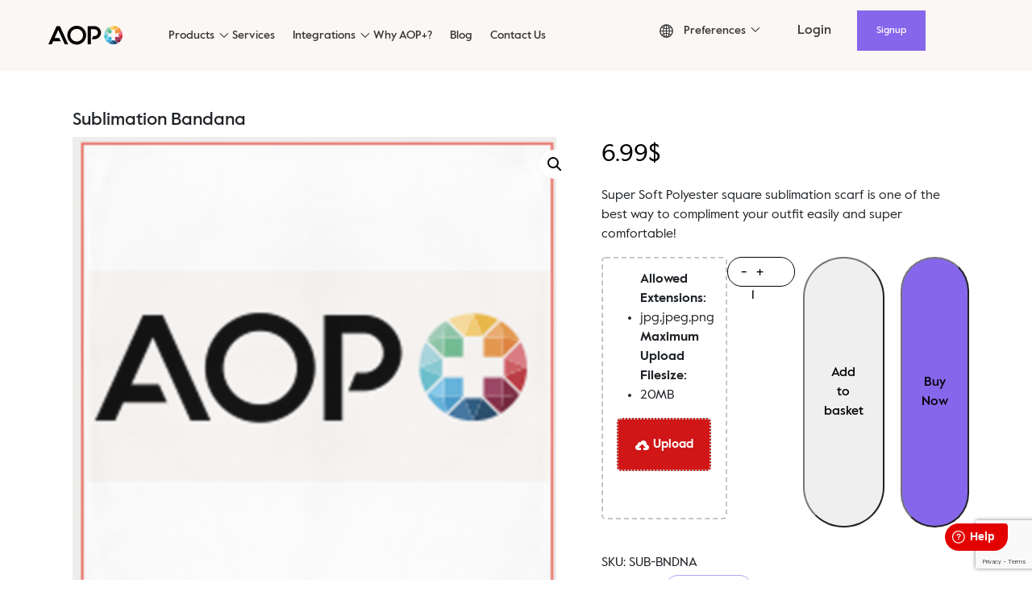

--- FILE ---
content_type: text/html; charset=UTF-8
request_url: https://new.aop.plus/product/sublimation-bandana/
body_size: 30686
content:
<!doctype html>
<html lang="en-GB" prefix="og: https://ogp.me/ns#">
    <head>
        <meta charset="UTF-8">
        <meta name="viewport" content="width=device-width, initial-scale=1">
        <link rel="profile" href="https://gmpg.org/xfn/11">

        <script>window._wca = window._wca || [];</script>

<!-- Search Engine Optimisation by Rank Math - https://s.rankmath.com/home -->
<title>Sublimation Bandana - AOP+ | Easy Print on Demand</title>
<meta name="description" content="Super Soft Polyester square sublimation scarf is one of the best way to compliment your outfit easily and super comfortable!"/>
<meta name="robots" content="follow, index, max-snippet:-1, max-video-preview:-1, max-image-preview:large"/>
<link rel="canonical" href="https://new.aop.plus/product/sublimation-bandana/" />
<meta property="og:locale" content="en_GB" />
<meta property="og:type" content="product" />
<meta property="og:title" content="Sublimation Bandana - AOP+ | Easy Print on Demand" />
<meta property="og:description" content="Super Soft Polyester square sublimation scarf is one of the best way to compliment your outfit easily and super comfortable!" />
<meta property="og:url" content="https://new.aop.plus/product/sublimation-bandana/" />
<meta property="og:site_name" content="AOP+ | Easy Print on Demand" />
<meta property="og:updated_time" content="2023-03-02T07:26:31+00:00" />
<meta property="og:image" content="https://new.aop.plus/wp-content/uploads/2022/02/Screenshot-2022-02-28-at-17.36.36.png" />
<meta property="og:image:secure_url" content="https://new.aop.plus/wp-content/uploads/2022/02/Screenshot-2022-02-28-at-17.36.36.png" />
<meta property="og:image:width" content="820" />
<meta property="og:image:height" content="800" />
<meta property="og:image:alt" content="Sublimation Bandana" />
<meta property="og:image:type" content="image/png" />
<meta property="product:price:amount" content="6.99" />
<meta property="product:price:currency" content="USD" />
<meta property="product:availability" content="instock" />
<meta name="twitter:card" content="summary_large_image" />
<meta name="twitter:title" content="Sublimation Bandana - AOP+ | Easy Print on Demand" />
<meta name="twitter:description" content="Super Soft Polyester square sublimation scarf is one of the best way to compliment your outfit easily and super comfortable!" />
<meta name="twitter:image" content="https://new.aop.plus/wp-content/uploads/2022/02/Screenshot-2022-02-28-at-17.36.36.png" />
<script type="application/ld+json" class="rank-math-schema">{"@context":"https://schema.org","@graph":[{"@type":"Organization","@id":"https://new.aop.plus/#organization","name":"AOP+ | Easy Print on Demand","url":"https://new.aop.plus","logo":{"@type":"ImageObject","@id":"https://new.aop.plus/#logo","url":"http://aop.plus/wp-content/uploads/2022/02/logo.svg","caption":"AOP+ | Easy Print on Demand","inLanguage":"en-GB","width":"92","height":"24"}},{"@type":"WebSite","@id":"https://new.aop.plus/#website","url":"https://new.aop.plus","name":"AOP+ | Easy Print on Demand","publisher":{"@id":"https://new.aop.plus/#organization"},"inLanguage":"en-GB"},{"@type":"ImageObject","@id":"https://new.aop.plus/wp-content/uploads/2022/02/Screenshot-2022-02-28-at-17.36.36.png","url":"https://new.aop.plus/wp-content/uploads/2022/02/Screenshot-2022-02-28-at-17.36.36.png","width":"820","height":"800","inLanguage":"en-GB"},{"@type":"ItemPage","@id":"https://new.aop.plus/product/sublimation-bandana/#webpage","url":"https://new.aop.plus/product/sublimation-bandana/","name":"Sublimation Bandana - AOP+ | Easy Print on Demand","datePublished":"2022-02-28T17:38:28+00:00","dateModified":"2023-03-02T07:26:31+00:00","isPartOf":{"@id":"https://new.aop.plus/#website"},"primaryImageOfPage":{"@id":"https://new.aop.plus/wp-content/uploads/2022/02/Screenshot-2022-02-28-at-17.36.36.png"},"inLanguage":"en-GB"},{"@type":"Product","name":"Sublimation Bandana","description":"Super Soft Polyester square sublimation scarf is one of the best way to compliment your outfit easily and super comfortable!","sku":"SUB-BNDNA","category":"Accessories","mainEntityOfPage":{"@id":"https://new.aop.plus/product/sublimation-bandana/#webpage"},"offers":{"@type":"Offer","price":"6.99","priceCurrency":"USD","priceValidUntil":"2027-12-31","availability":"https://schema.org/InStock","itemCondition":"NewCondition","url":"https://new.aop.plus/product/sublimation-bandana/","seller":{"@type":"Organization","@id":"https://new.aop.plus/","name":"AOP+ | Easy Print on Demand","url":"https://new.aop.plus","logo":"http://aop.plus/wp-content/uploads/2022/02/logo.svg"}},"additionalProperty":[{"@type":"PropertyValue","name":"pa_brand","value":"AOP+"},{"@type":"PropertyValue","name":"pa_features","value":"Accessories, Made in the UK, Unisex"}],"@id":"https://new.aop.plus/product/sublimation-bandana/#richSnippet","image":{"@id":"https://new.aop.plus/wp-content/uploads/2022/02/Screenshot-2022-02-28-at-17.36.36.png"}}]}</script>
<!-- /Rank Math WordPress SEO plugin -->

<link rel='dns-prefetch' href='//stats.wp.com' />
<link rel='dns-prefetch' href='//www.googletagmanager.com' />
<link rel='dns-prefetch' href='//www.google.com' />
<link rel='dns-prefetch' href='//s.w.org' />
<link rel="alternate" type="application/rss+xml" title="AOP+ | Easy Print on Demand &raquo; Feed" href="https://new.aop.plus/feed/" />
<link rel="alternate" type="application/rss+xml" title="AOP+ | Easy Print on Demand &raquo; Comments Feed" href="https://new.aop.plus/comments/feed/" />
<link rel="alternate" type="application/rss+xml" title="AOP+ | Easy Print on Demand &raquo; Sublimation Bandana Comments Feed" href="https://new.aop.plus/product/sublimation-bandana/feed/" />
<script>
window._wpemojiSettings = {"baseUrl":"https:\/\/s.w.org\/images\/core\/emoji\/14.0.0\/72x72\/","ext":".png","svgUrl":"https:\/\/s.w.org\/images\/core\/emoji\/14.0.0\/svg\/","svgExt":".svg","source":{"concatemoji":"https:\/\/new.aop.plus\/wp-includes\/js\/wp-emoji-release.min.js?ver=6.0.11"}};
/*! This file is auto-generated */
!function(e,a,t){var n,r,o,i=a.createElement("canvas"),p=i.getContext&&i.getContext("2d");function s(e,t){var a=String.fromCharCode,e=(p.clearRect(0,0,i.width,i.height),p.fillText(a.apply(this,e),0,0),i.toDataURL());return p.clearRect(0,0,i.width,i.height),p.fillText(a.apply(this,t),0,0),e===i.toDataURL()}function c(e){var t=a.createElement("script");t.src=e,t.defer=t.type="text/javascript",a.getElementsByTagName("head")[0].appendChild(t)}for(o=Array("flag","emoji"),t.supports={everything:!0,everythingExceptFlag:!0},r=0;r<o.length;r++)t.supports[o[r]]=function(e){if(!p||!p.fillText)return!1;switch(p.textBaseline="top",p.font="600 32px Arial",e){case"flag":return s([127987,65039,8205,9895,65039],[127987,65039,8203,9895,65039])?!1:!s([55356,56826,55356,56819],[55356,56826,8203,55356,56819])&&!s([55356,57332,56128,56423,56128,56418,56128,56421,56128,56430,56128,56423,56128,56447],[55356,57332,8203,56128,56423,8203,56128,56418,8203,56128,56421,8203,56128,56430,8203,56128,56423,8203,56128,56447]);case"emoji":return!s([129777,127995,8205,129778,127999],[129777,127995,8203,129778,127999])}return!1}(o[r]),t.supports.everything=t.supports.everything&&t.supports[o[r]],"flag"!==o[r]&&(t.supports.everythingExceptFlag=t.supports.everythingExceptFlag&&t.supports[o[r]]);t.supports.everythingExceptFlag=t.supports.everythingExceptFlag&&!t.supports.flag,t.DOMReady=!1,t.readyCallback=function(){t.DOMReady=!0},t.supports.everything||(n=function(){t.readyCallback()},a.addEventListener?(a.addEventListener("DOMContentLoaded",n,!1),e.addEventListener("load",n,!1)):(e.attachEvent("onload",n),a.attachEvent("onreadystatechange",function(){"complete"===a.readyState&&t.readyCallback()})),(e=t.source||{}).concatemoji?c(e.concatemoji):e.wpemoji&&e.twemoji&&(c(e.twemoji),c(e.wpemoji)))}(window,document,window._wpemojiSettings);
</script>
<style>
img.wp-smiley,
img.emoji {
	display: inline !important;
	border: none !important;
	box-shadow: none !important;
	height: 1em !important;
	width: 1em !important;
	margin: 0 0.07em !important;
	vertical-align: -0.1em !important;
	background: none !important;
	padding: 0 !important;
}
</style>
	<link rel='stylesheet' id='fd_plugin_css-css'  href='https://new.aop.plus/wp-content/plugins/freshdesk-support/public/css/freshdesk_plugin.css?ver=6.0.11' media='all' />
<link rel='stylesheet' id='font-awesome-css'  href='https://new.aop.plus/wp-content/plugins/woocommerce-ajax-filters/berocket/assets/css/font-awesome.min.css?ver=6.0.11' media='all' />
<link rel='stylesheet' id='wc-blocks-integration-css'  href='https://new.aop.plus/wp-content/plugins/woocommerce-payments/vendor/woocommerce/subscriptions-core/build/index.css?ver=5.7.2' media='all' />
<link rel='stylesheet' id='dashicons-css'  href='https://new.aop.plus/wp-includes/css/dashicons.min.css?ver=6.0.11' media='all' />
<link rel='stylesheet' id='fme_front_css-css'  href='https://new.aop.plus/wp-content/plugins/customer-upload-files-for-woocommerce/front/assets/css/Upload_Files_template.css?ver=1' media='all' />
<link rel='stylesheet' id='berocket_aapf_widget-style-css'  href='https://new.aop.plus/wp-content/plugins/woocommerce-ajax-filters/assets/frontend/css/fullmain.min.css?ver=1.6.2' media='all' />
<link rel='stylesheet' id='wp-block-library-css'  href='https://new.aop.plus/wp-includes/css/dist/block-library/style.min.css?ver=6.0.11' media='all' />
<style id='wp-block-library-inline-css'>
.has-text-align-justify{text-align:justify;}
</style>
<link rel='stylesheet' id='mediaelement-css'  href='https://new.aop.plus/wp-includes/js/mediaelement/mediaelementplayer-legacy.min.css?ver=4.2.16' media='all' />
<link rel='stylesheet' id='wp-mediaelement-css'  href='https://new.aop.plus/wp-includes/js/mediaelement/wp-mediaelement.min.css?ver=6.0.11' media='all' />
<link rel='stylesheet' id='wc-blocks-vendors-style-css'  href='https://new.aop.plus/wp-content/plugins/woocommerce/packages/woocommerce-blocks/build/wc-blocks-vendors-style.css?ver=10.0.6' media='all' />
<link rel='stylesheet' id='wc-blocks-style-css'  href='https://new.aop.plus/wp-content/plugins/woocommerce/packages/woocommerce-blocks/build/wc-blocks-style.css?ver=10.0.6' media='all' />
<link rel='stylesheet' id='ht_toc-style-css-css'  href='https://new.aop.plus/wp-content/plugins/heroic-table-of-contents/dist/blocks.style.build.css?ver=1657658635' media='all' />
<link rel='stylesheet' id='wp-bootstrap-blocks-styles-css'  href='https://new.aop.plus/wp-content/plugins/wp-bootstrap-blocks/build/style-index.css?ver=4.2.1' media='all' />
<style id='global-styles-inline-css'>
body{--wp--preset--color--black: #000000;--wp--preset--color--cyan-bluish-gray: #abb8c3;--wp--preset--color--white: #ffffff;--wp--preset--color--pale-pink: #f78da7;--wp--preset--color--vivid-red: #cf2e2e;--wp--preset--color--luminous-vivid-orange: #ff6900;--wp--preset--color--luminous-vivid-amber: #fcb900;--wp--preset--color--light-green-cyan: #7bdcb5;--wp--preset--color--vivid-green-cyan: #00d084;--wp--preset--color--pale-cyan-blue: #8ed1fc;--wp--preset--color--vivid-cyan-blue: #0693e3;--wp--preset--color--vivid-purple: #9b51e0;--wp--preset--gradient--vivid-cyan-blue-to-vivid-purple: linear-gradient(135deg,rgba(6,147,227,1) 0%,rgb(155,81,224) 100%);--wp--preset--gradient--light-green-cyan-to-vivid-green-cyan: linear-gradient(135deg,rgb(122,220,180) 0%,rgb(0,208,130) 100%);--wp--preset--gradient--luminous-vivid-amber-to-luminous-vivid-orange: linear-gradient(135deg,rgba(252,185,0,1) 0%,rgba(255,105,0,1) 100%);--wp--preset--gradient--luminous-vivid-orange-to-vivid-red: linear-gradient(135deg,rgba(255,105,0,1) 0%,rgb(207,46,46) 100%);--wp--preset--gradient--very-light-gray-to-cyan-bluish-gray: linear-gradient(135deg,rgb(238,238,238) 0%,rgb(169,184,195) 100%);--wp--preset--gradient--cool-to-warm-spectrum: linear-gradient(135deg,rgb(74,234,220) 0%,rgb(151,120,209) 20%,rgb(207,42,186) 40%,rgb(238,44,130) 60%,rgb(251,105,98) 80%,rgb(254,248,76) 100%);--wp--preset--gradient--blush-light-purple: linear-gradient(135deg,rgb(255,206,236) 0%,rgb(152,150,240) 100%);--wp--preset--gradient--blush-bordeaux: linear-gradient(135deg,rgb(254,205,165) 0%,rgb(254,45,45) 50%,rgb(107,0,62) 100%);--wp--preset--gradient--luminous-dusk: linear-gradient(135deg,rgb(255,203,112) 0%,rgb(199,81,192) 50%,rgb(65,88,208) 100%);--wp--preset--gradient--pale-ocean: linear-gradient(135deg,rgb(255,245,203) 0%,rgb(182,227,212) 50%,rgb(51,167,181) 100%);--wp--preset--gradient--electric-grass: linear-gradient(135deg,rgb(202,248,128) 0%,rgb(113,206,126) 100%);--wp--preset--gradient--midnight: linear-gradient(135deg,rgb(2,3,129) 0%,rgb(40,116,252) 100%);--wp--preset--duotone--dark-grayscale: url('#wp-duotone-dark-grayscale');--wp--preset--duotone--grayscale: url('#wp-duotone-grayscale');--wp--preset--duotone--purple-yellow: url('#wp-duotone-purple-yellow');--wp--preset--duotone--blue-red: url('#wp-duotone-blue-red');--wp--preset--duotone--midnight: url('#wp-duotone-midnight');--wp--preset--duotone--magenta-yellow: url('#wp-duotone-magenta-yellow');--wp--preset--duotone--purple-green: url('#wp-duotone-purple-green');--wp--preset--duotone--blue-orange: url('#wp-duotone-blue-orange');--wp--preset--font-size--small: 13px;--wp--preset--font-size--medium: 20px;--wp--preset--font-size--large: 36px;--wp--preset--font-size--x-large: 42px;}.has-black-color{color: var(--wp--preset--color--black) !important;}.has-cyan-bluish-gray-color{color: var(--wp--preset--color--cyan-bluish-gray) !important;}.has-white-color{color: var(--wp--preset--color--white) !important;}.has-pale-pink-color{color: var(--wp--preset--color--pale-pink) !important;}.has-vivid-red-color{color: var(--wp--preset--color--vivid-red) !important;}.has-luminous-vivid-orange-color{color: var(--wp--preset--color--luminous-vivid-orange) !important;}.has-luminous-vivid-amber-color{color: var(--wp--preset--color--luminous-vivid-amber) !important;}.has-light-green-cyan-color{color: var(--wp--preset--color--light-green-cyan) !important;}.has-vivid-green-cyan-color{color: var(--wp--preset--color--vivid-green-cyan) !important;}.has-pale-cyan-blue-color{color: var(--wp--preset--color--pale-cyan-blue) !important;}.has-vivid-cyan-blue-color{color: var(--wp--preset--color--vivid-cyan-blue) !important;}.has-vivid-purple-color{color: var(--wp--preset--color--vivid-purple) !important;}.has-black-background-color{background-color: var(--wp--preset--color--black) !important;}.has-cyan-bluish-gray-background-color{background-color: var(--wp--preset--color--cyan-bluish-gray) !important;}.has-white-background-color{background-color: var(--wp--preset--color--white) !important;}.has-pale-pink-background-color{background-color: var(--wp--preset--color--pale-pink) !important;}.has-vivid-red-background-color{background-color: var(--wp--preset--color--vivid-red) !important;}.has-luminous-vivid-orange-background-color{background-color: var(--wp--preset--color--luminous-vivid-orange) !important;}.has-luminous-vivid-amber-background-color{background-color: var(--wp--preset--color--luminous-vivid-amber) !important;}.has-light-green-cyan-background-color{background-color: var(--wp--preset--color--light-green-cyan) !important;}.has-vivid-green-cyan-background-color{background-color: var(--wp--preset--color--vivid-green-cyan) !important;}.has-pale-cyan-blue-background-color{background-color: var(--wp--preset--color--pale-cyan-blue) !important;}.has-vivid-cyan-blue-background-color{background-color: var(--wp--preset--color--vivid-cyan-blue) !important;}.has-vivid-purple-background-color{background-color: var(--wp--preset--color--vivid-purple) !important;}.has-black-border-color{border-color: var(--wp--preset--color--black) !important;}.has-cyan-bluish-gray-border-color{border-color: var(--wp--preset--color--cyan-bluish-gray) !important;}.has-white-border-color{border-color: var(--wp--preset--color--white) !important;}.has-pale-pink-border-color{border-color: var(--wp--preset--color--pale-pink) !important;}.has-vivid-red-border-color{border-color: var(--wp--preset--color--vivid-red) !important;}.has-luminous-vivid-orange-border-color{border-color: var(--wp--preset--color--luminous-vivid-orange) !important;}.has-luminous-vivid-amber-border-color{border-color: var(--wp--preset--color--luminous-vivid-amber) !important;}.has-light-green-cyan-border-color{border-color: var(--wp--preset--color--light-green-cyan) !important;}.has-vivid-green-cyan-border-color{border-color: var(--wp--preset--color--vivid-green-cyan) !important;}.has-pale-cyan-blue-border-color{border-color: var(--wp--preset--color--pale-cyan-blue) !important;}.has-vivid-cyan-blue-border-color{border-color: var(--wp--preset--color--vivid-cyan-blue) !important;}.has-vivid-purple-border-color{border-color: var(--wp--preset--color--vivid-purple) !important;}.has-vivid-cyan-blue-to-vivid-purple-gradient-background{background: var(--wp--preset--gradient--vivid-cyan-blue-to-vivid-purple) !important;}.has-light-green-cyan-to-vivid-green-cyan-gradient-background{background: var(--wp--preset--gradient--light-green-cyan-to-vivid-green-cyan) !important;}.has-luminous-vivid-amber-to-luminous-vivid-orange-gradient-background{background: var(--wp--preset--gradient--luminous-vivid-amber-to-luminous-vivid-orange) !important;}.has-luminous-vivid-orange-to-vivid-red-gradient-background{background: var(--wp--preset--gradient--luminous-vivid-orange-to-vivid-red) !important;}.has-very-light-gray-to-cyan-bluish-gray-gradient-background{background: var(--wp--preset--gradient--very-light-gray-to-cyan-bluish-gray) !important;}.has-cool-to-warm-spectrum-gradient-background{background: var(--wp--preset--gradient--cool-to-warm-spectrum) !important;}.has-blush-light-purple-gradient-background{background: var(--wp--preset--gradient--blush-light-purple) !important;}.has-blush-bordeaux-gradient-background{background: var(--wp--preset--gradient--blush-bordeaux) !important;}.has-luminous-dusk-gradient-background{background: var(--wp--preset--gradient--luminous-dusk) !important;}.has-pale-ocean-gradient-background{background: var(--wp--preset--gradient--pale-ocean) !important;}.has-electric-grass-gradient-background{background: var(--wp--preset--gradient--electric-grass) !important;}.has-midnight-gradient-background{background: var(--wp--preset--gradient--midnight) !important;}.has-small-font-size{font-size: var(--wp--preset--font-size--small) !important;}.has-medium-font-size{font-size: var(--wp--preset--font-size--medium) !important;}.has-large-font-size{font-size: var(--wp--preset--font-size--large) !important;}.has-x-large-font-size{font-size: var(--wp--preset--font-size--x-large) !important;}
</style>
<link rel='stylesheet' id='contact-form-7-css'  href='https://new.aop.plus/wp-content/plugins/contact-form-7/includes/css/styles.css?ver=5.6.2' media='all' />
<link rel='stylesheet' id='jquery-fpd-css'  href='https://new.aop.plus/wp-content/plugins/fancy-product-designer/assets/css/FancyProductDesigner-all.min.css?ver=5.3.3' media='all' />
<link rel='stylesheet' id='fpd-single-product-css'  href='https://new.aop.plus/wp-content/plugins/fancy-product-designer/assets/css/fancy-product.css?ver=4.7.9' media='all' />
<link rel='stylesheet' id='photoswipe-css'  href='https://new.aop.plus/wp-content/plugins/woocommerce/assets/css/photoswipe/photoswipe.min.css?ver=7.7.2' media='all' />
<link rel='stylesheet' id='photoswipe-default-skin-css'  href='https://new.aop.plus/wp-content/plugins/woocommerce/assets/css/photoswipe/default-skin/default-skin.min.css?ver=7.7.2' media='all' />
<link rel='stylesheet' id='woocommerce-layout-css'  href='https://new.aop.plus/wp-content/plugins/woocommerce/assets/css/woocommerce-layout.css?ver=7.7.2' media='all' />
<style id='woocommerce-layout-inline-css'>

	.infinite-scroll .woocommerce-pagination {
		display: none;
	}
</style>
<link rel='stylesheet' id='woocommerce-smallscreen-css'  href='https://new.aop.plus/wp-content/plugins/woocommerce/assets/css/woocommerce-smallscreen.css?ver=7.7.2' media='only screen and (max-width: 768px)' />
<link rel='stylesheet' id='woocommerce-general-css'  href='https://new.aop.plus/wp-content/plugins/woocommerce/assets/css/woocommerce.css?ver=7.7.2' media='all' />
<style id='woocommerce-inline-inline-css'>
.woocommerce form .form-row .required { visibility: visible; }
</style>
<link rel='stylesheet' id='swatches-and-photos-css'  href='https://new.aop.plus/wp-content/plugins/woocommerce-variation-swatches-and-photos-master/assets/css/swatches-and-photos.css?ver=3.0.6' media='all' />
<link rel='stylesheet' id='style-css'  href='https://new.aop.plus/wp-content/themes/aopplus/style.css?ver=1.0.0' media='all' />
<link rel='stylesheet' id='all-css'  href='https://new.aop.plus/wp-content/themes/aopplus/css/all.css?ver=1.0.0' media='all' />
<link rel='stylesheet' id='noni-css'  href='https://new.aop.plus/wp-content/themes/aopplus/css/nioicon.css?ver=1.0.0' media='all' />
<link rel='stylesheet' id='owl-css'  href='https://new.aop.plus/wp-content/themes/aopplus/css/owl.carousel.min.css?ver=1.0.0' media='all' />
<link rel='stylesheet' id='owl-default-css'  href='https://new.aop.plus/wp-content/themes/aopplus/css/owl.theme.default.min.css?ver=1.0.0' media='all' />
<link rel='stylesheet' id='bootstrap-css'  href='https://new.aop.plus/wp-content/themes/aopplus/css/bootstrap.min.css?ver=1.0.0' media='all' />
<link rel='stylesheet' id='fonts-css'  href='https://new.aop.plus/wp-content/themes/aopplus/css/font.css?ver=1.0.0' media='all' />
<link rel='stylesheet' id='wpdreams-asl-basic-css'  href='https://new.aop.plus/wp-content/plugins/ajax-search-lite/css/style.basic.css?ver=4.10' media='all' />
<link rel='stylesheet' id='wpdreams-ajaxsearchlite-css'  href='https://new.aop.plus/wp-content/plugins/ajax-search-lite/css/style-underline.css?ver=4.10' media='all' />
<link rel='stylesheet' id='fancybox-css'  href='https://new.aop.plus/wp-content/plugins/easy-fancybox/css/jquery.fancybox.min.css?ver=1.3.24' media='screen' />
<link rel='stylesheet' id='stripe_styles-css'  href='https://new.aop.plus/wp-content/plugins/woocommerce-gateway-stripe/assets/css/stripe-styles.css?ver=6.4.6' media='all' />
<link rel='stylesheet' id='jetpack_css-css'  href='https://new.aop.plus/wp-content/plugins/jetpack/css/jetpack.css?ver=11.0.2' media='all' />
<script src='https://new.aop.plus/wp-includes/js/jquery/jquery.min.js?ver=3.6.0' id='jquery-core-js'></script>
<script src='https://new.aop.plus/wp-includes/js/jquery/jquery-migrate.min.js?ver=3.3.2' id='jquery-migrate-js'></script>
<script id='fme_upload_file_front_js-js-extra'>
var ewcpm_php_vars = {"admin_url":"https:\/\/new.aop.plus\/wp-admin\/admin-ajax.php"};
var ajax_url_add_pq = {"ajax_url_add_pq_data":"https:\/\/new.aop.plus\/wp-admin\/admin-ajax.php"};
</script>
<script src='https://new.aop.plus/wp-content/plugins/customer-upload-files-for-woocommerce/front/assets/js/fme_front_upload_file.js?ver=1.1' id='fme_upload_file_front_js-js'></script>
<script src='https://new.aop.plus/wp-content/plugins/links-auto-replacer/public/js/lar-public.js?ver=2.0.0' id='links-auto-replacer-js'></script>
<script id='WCPAY_ASSETS-js-extra'>
var wcpayAssets = {"url":"https:\/\/new.aop.plus\/wp-content\/plugins\/woocommerce-payments\/dist\/"};
</script>
<script defer src='https://stats.wp.com/s-202604.js' id='woocommerce-analytics-js'></script>
<script id='woocommerce-tokenization-form-js-extra'>
var wc_tokenization_form_params = {"is_registration_required":"1","is_logged_in":""};
</script>
<script src='https://new.aop.plus/wp-content/plugins/woocommerce/assets/js/frontend/tokenization-form.min.js?ver=7.7.2' id='woocommerce-tokenization-form-js'></script>

<!-- Google Analytics snippet added by Site Kit -->
<script src='https://www.googletagmanager.com/gtag/js?id=UA-66372185-6' id='google_gtagjs-js' async></script>
<script id='google_gtagjs-js-after'>
window.dataLayer = window.dataLayer || [];function gtag(){dataLayer.push(arguments);}
gtag('set', 'linker', {"domains":["new.aop.plus"]} );
gtag("js", new Date());
gtag("set", "developer_id.dZTNiMT", true);
gtag("config", "UA-66372185-6", {"anonymize_ip":true});
gtag("config", "G-DML28BE5QD");
</script>

<!-- End Google Analytics snippet added by Site Kit -->
<link rel="https://api.w.org/" href="https://new.aop.plus/wp-json/" /><link rel="alternate" type="application/json" href="https://new.aop.plus/wp-json/wp/v2/product/3982" /><link rel="EditURI" type="application/rsd+xml" title="RSD" href="https://new.aop.plus/xmlrpc.php?rsd" />
<link rel="wlwmanifest" type="application/wlwmanifest+xml" href="https://new.aop.plus/wp-includes/wlwmanifest.xml" /> 
<meta name="generator" content="WordPress 6.0.11" />
<link rel='shortlink' href='https://new.aop.plus/?p=3982' />
<link rel="alternate" type="application/json+oembed" href="https://new.aop.plus/wp-json/oembed/1.0/embed?url=https%3A%2F%2Fnew.aop.plus%2Fproduct%2Fsublimation-bandana%2F" />
<link rel="alternate" type="text/xml+oembed" href="https://new.aop.plus/wp-json/oembed/1.0/embed?url=https%3A%2F%2Fnew.aop.plus%2Fproduct%2Fsublimation-bandana%2F&#038;format=xml" />
<meta name="generator" content="Site Kit by Google 1.81.0" /><style> .lar_social_share_icon{
 				margin: 2px;
 				}</style><style></style><style>img#wpstats{display:none}</style>
		<noscript><style>.woocommerce-product-gallery{ opacity: 1 !important; }</style></noscript>
					<link rel="preconnect" href="https://fonts.gstatic.com" crossorigin />
				<link rel="preload" as="style" href="//fonts.googleapis.com/css?family=Open+Sans&display=swap" />
				<link rel="stylesheet" href="//fonts.googleapis.com/css?family=Open+Sans&display=swap" media="all" />
				
<!-- Facebook Pixel Code -->
<script type='text/javascript'>
!function(f,b,e,v,n,t,s){if(f.fbq)return;n=f.fbq=function(){n.callMethod?
n.callMethod.apply(n,arguments):n.queue.push(arguments)};if(!f._fbq)f._fbq=n;
n.push=n;n.loaded=!0;n.version='2.0';n.queue=[];t=b.createElement(e);t.async=!0;
t.src=v;s=b.getElementsByTagName(e)[0];s.parentNode.insertBefore(t,s)}(window,
document,'script','https://connect.facebook.net/en_US/fbevents.js');
</script>
<!-- End Facebook Pixel Code -->
<script type='text/javascript'>
  fbq('init', '529138765197576', {}, {
    "agent": "wordpress-6.0.11-3.0.6"
});
</script><script type='text/javascript'>
  fbq('track', 'PageView', []);
</script>
<!-- Facebook Pixel Code -->
<noscript>
<img height="1" width="1" style="display:none" alt="fbpx"
src="https://www.facebook.com/tr?id=529138765197576&ev=PageView&noscript=1" />
</noscript>
<!-- End Facebook Pixel Code -->
      <meta name="onesignal" content="wordpress-plugin"/>
            <script>

      window.OneSignal = window.OneSignal || [];

      OneSignal.push( function() {
        OneSignal.SERVICE_WORKER_UPDATER_PATH = 'OneSignalSDKUpdaterWorker.js';
                      OneSignal.SERVICE_WORKER_PATH = 'OneSignalSDKWorker.js';
                      OneSignal.SERVICE_WORKER_PARAM = { scope: '/wp-content/plugins/onesignal-free-web-push-notifications/sdk_files/push/onesignal/' };
        OneSignal.setDefaultNotificationUrl("https://new.aop.plus");
        var oneSignal_options = {};
        window._oneSignalInitOptions = oneSignal_options;

        oneSignal_options['wordpress'] = true;
oneSignal_options['appId'] = 'af50b29b-3d8d-448f-91c3-8ed9c4989153';
oneSignal_options['allowLocalhostAsSecureOrigin'] = true;
oneSignal_options['welcomeNotification'] = { };
oneSignal_options['welcomeNotification']['title'] = "";
oneSignal_options['welcomeNotification']['message'] = "";
oneSignal_options['path'] = "https://new.aop.plus/wp-content/plugins/onesignal-free-web-push-notifications/sdk_files/";
oneSignal_options['promptOptions'] = { };
oneSignal_options['promptOptions']['acceptButtonText'] = "LET'S DO IT";
                OneSignal.init(window._oneSignalInitOptions);
                OneSignal.showSlidedownPrompt();      });

      function documentInitOneSignal() {
        var oneSignal_elements = document.getElementsByClassName("OneSignal-prompt");

        var oneSignalLinkClickHandler = function(event) { OneSignal.push(['registerForPushNotifications']); event.preventDefault(); };        for(var i = 0; i < oneSignal_elements.length; i++)
          oneSignal_elements[i].addEventListener('click', oneSignalLinkClickHandler, false);
      }

      if (document.readyState === 'complete') {
           documentInitOneSignal();
      }
      else {
           window.addEventListener("load", function(event){
               documentInitOneSignal();
          });
      }
    </script>

<!-- Google Tag Manager snippet added by Site Kit -->
<script>
			( function( w, d, s, l, i ) {
				w[l] = w[l] || [];
				w[l].push( {'gtm.start': new Date().getTime(), event: 'gtm.js'} );
				var f = d.getElementsByTagName( s )[0],
					j = d.createElement( s ), dl = l != 'dataLayer' ? '&l=' + l : '';
				j.async = true;
				j.src = 'https://www.googletagmanager.com/gtm.js?id=' + i + dl;
				f.parentNode.insertBefore( j, f );
			} )( window, document, 'script', 'dataLayer', 'GTM-K7FNR7V' );
			
</script>

<!-- End Google Tag Manager snippet added by Site Kit -->
                <style>
                    
					div[id*='ajaxsearchlitesettings'].searchsettings .asl_option_inner label {
						font-size: 0px !important;
						color: rgba(0, 0, 0, 0);
					}
					div[id*='ajaxsearchlitesettings'].searchsettings .asl_option_inner label:after {
						font-size: 11px !important;
						position: absolute;
						top: 0;
						left: 0;
						z-index: 1;
					}
					.asl_w_container {
						width: 100%;
						margin: 0px 0px 0px 0px;
					}
					div[id*='ajaxsearchlite'].asl_m {
						width: 100%;
					}
					div[id*='ajaxsearchliteres'].wpdreams_asl_results div.resdrg span.highlighted {
						font-weight: bold;
						color: rgba(217, 49, 43, 1);
						background-color: rgba(238, 238, 238, 1);
					}
					div[id*='ajaxsearchliteres'].wpdreams_asl_results .results div.asl_image {
						width: 70px;
						height: 70px;
						background-size: cover;
						background-repeat: no-repeat;
					}
					div.asl_r .results {
						max-height: none;
					}
				
						div.asl_r.asl_w.vertical .results .item::after {
							display: block;
							position: absolute;
							bottom: 0;
							content: '';
							height: 1px;
							width: 100%;
							background: #D8D8D8;
						}
						div.asl_r.asl_w.vertical .results .item.asl_last_item::after {
							display: none;
						}
					                </style>
                <!-- TrustBox script -->
<script type="text/javascript" src="//widget.trustpilot.com/bootstrap/v5/tp.widget.bootstrap.min.js" async></script>
<!-- End TrustBox script -->

<script>
        (function(w,d,s,r,n){w.TrustpilotObject=n;w[n]=w[n]||function(){(w[n].q=w[n].q||[]).push(arguments)};
            a=d.createElement(s);a.async=1;a.src=r;a.type='text/java'+s;f=d.getElementsByTagName(s)[0];
            f.parentNode.insertBefore(a,f)})(window,document,'script', 'https://invitejs.trustpilot.com/tp.min.js', 'tp');
            tp('register', 't2iWWdNhxEzDEoTC');
</script>

<!-- Hotjar Tracking Code for https://aop.plus -->
<script>
    (function(h,o,t,j,a,r){
        h.hj=h.hj||function(){(h.hj.q=h.hj.q||[]).push(arguments)};
        h._hjSettings={hjid:2891940,hjsv:6};
        a=o.getElementsByTagName('head')[0];
        r=o.createElement('script');r.async=1;
        r.src=t+h._hjSettings.hjid+j+h._hjSettings.hjsv;
        a.appendChild(r);
    })(window,document,'https://static.hotjar.com/c/hotjar-','.js?sv=');
</script>

<!-- Start cookieyes banner --> <script id="cookieyes" type="text/javascript" src="https://cdn-cookieyes.com/client_data/de3ad3f95353041fdf3b53b6/script.js"></script> <!-- End cookieyes banner --><link rel="icon" href="https://new.aop.plus/wp-content/uploads/2022/02/favicon-16x16-1.png" sizes="32x32" />
<link rel="icon" href="https://new.aop.plus/wp-content/uploads/2022/02/favicon-16x16-1.png" sizes="192x192" />
<link rel="apple-touch-icon" href="https://new.aop.plus/wp-content/uploads/2022/02/favicon-16x16-1.png" />
<meta name="msapplication-TileImage" content="https://new.aop.plus/wp-content/uploads/2022/02/favicon-16x16-1.png" />
<script>
        var woocs_is_mobile = 0;
        var woocs_special_ajax_mode = 1;
        var woocs_drop_down_view = "ddslick";
        var woocs_current_currency = {"name":"USD","rate":1,"symbol":"&#36;","position":"right","is_etalon":1,"hide_cents":0,"hide_on_front":0,"rate_plus":"","decimals":2,"separators":"0","description":"USD","flag":"http:\/\/aop.plus\/wp-content\/uploads\/2022\/02\/xunited_states_of_america.gif.pagespeed.ic_.zFT2IEM9Lg.png"};
        var woocs_default_currency = {"name":"USD","rate":1,"symbol":"&#36;","position":"right","is_etalon":1,"hide_cents":0,"hide_on_front":0,"rate_plus":"","decimals":2,"separators":"0","description":"USD","flag":"http:\/\/aop.plus\/wp-content\/uploads\/2022\/02\/xunited_states_of_america.gif.pagespeed.ic_.zFT2IEM9Lg.png"};
        var woocs_redraw_cart = 1;
        var woocs_array_of_get = '{}';
        
        woocs_array_no_cents = '["JPY","TWD"]';

        var woocs_ajaxurl = "https://new.aop.plus/wp-admin/admin-ajax.php";
        var woocs_lang_loading = "loading";
        var woocs_shop_is_cached =0;
        </script>    </head>

    <body class="product-template-default single single-product postid-3982 wp-custom-logo theme-aopplus woocommerce woocommerce-page woocommerce-no-js currency-usd">

        		<!-- Google Tag Manager (noscript) snippet added by Site Kit -->
		<noscript>
			<iframe src="https://www.googletagmanager.com/ns.html?id=GTM-K7FNR7V" height="0" width="0" style="display:none;visibility:hidden"></iframe>
		</noscript>
		<!-- End Google Tag Manager (noscript) snippet added by Site Kit -->
		<svg xmlns="http://www.w3.org/2000/svg" viewBox="0 0 0 0" width="0" height="0" focusable="false" role="none" style="visibility: hidden; position: absolute; left: -9999px; overflow: hidden;" ><defs><filter id="wp-duotone-dark-grayscale"><feColorMatrix color-interpolation-filters="sRGB" type="matrix" values=" .299 .587 .114 0 0 .299 .587 .114 0 0 .299 .587 .114 0 0 .299 .587 .114 0 0 " /><feComponentTransfer color-interpolation-filters="sRGB" ><feFuncR type="table" tableValues="0 0.49803921568627" /><feFuncG type="table" tableValues="0 0.49803921568627" /><feFuncB type="table" tableValues="0 0.49803921568627" /><feFuncA type="table" tableValues="1 1" /></feComponentTransfer><feComposite in2="SourceGraphic" operator="in" /></filter></defs></svg><svg xmlns="http://www.w3.org/2000/svg" viewBox="0 0 0 0" width="0" height="0" focusable="false" role="none" style="visibility: hidden; position: absolute; left: -9999px; overflow: hidden;" ><defs><filter id="wp-duotone-grayscale"><feColorMatrix color-interpolation-filters="sRGB" type="matrix" values=" .299 .587 .114 0 0 .299 .587 .114 0 0 .299 .587 .114 0 0 .299 .587 .114 0 0 " /><feComponentTransfer color-interpolation-filters="sRGB" ><feFuncR type="table" tableValues="0 1" /><feFuncG type="table" tableValues="0 1" /><feFuncB type="table" tableValues="0 1" /><feFuncA type="table" tableValues="1 1" /></feComponentTransfer><feComposite in2="SourceGraphic" operator="in" /></filter></defs></svg><svg xmlns="http://www.w3.org/2000/svg" viewBox="0 0 0 0" width="0" height="0" focusable="false" role="none" style="visibility: hidden; position: absolute; left: -9999px; overflow: hidden;" ><defs><filter id="wp-duotone-purple-yellow"><feColorMatrix color-interpolation-filters="sRGB" type="matrix" values=" .299 .587 .114 0 0 .299 .587 .114 0 0 .299 .587 .114 0 0 .299 .587 .114 0 0 " /><feComponentTransfer color-interpolation-filters="sRGB" ><feFuncR type="table" tableValues="0.54901960784314 0.98823529411765" /><feFuncG type="table" tableValues="0 1" /><feFuncB type="table" tableValues="0.71764705882353 0.25490196078431" /><feFuncA type="table" tableValues="1 1" /></feComponentTransfer><feComposite in2="SourceGraphic" operator="in" /></filter></defs></svg><svg xmlns="http://www.w3.org/2000/svg" viewBox="0 0 0 0" width="0" height="0" focusable="false" role="none" style="visibility: hidden; position: absolute; left: -9999px; overflow: hidden;" ><defs><filter id="wp-duotone-blue-red"><feColorMatrix color-interpolation-filters="sRGB" type="matrix" values=" .299 .587 .114 0 0 .299 .587 .114 0 0 .299 .587 .114 0 0 .299 .587 .114 0 0 " /><feComponentTransfer color-interpolation-filters="sRGB" ><feFuncR type="table" tableValues="0 1" /><feFuncG type="table" tableValues="0 0.27843137254902" /><feFuncB type="table" tableValues="0.5921568627451 0.27843137254902" /><feFuncA type="table" tableValues="1 1" /></feComponentTransfer><feComposite in2="SourceGraphic" operator="in" /></filter></defs></svg><svg xmlns="http://www.w3.org/2000/svg" viewBox="0 0 0 0" width="0" height="0" focusable="false" role="none" style="visibility: hidden; position: absolute; left: -9999px; overflow: hidden;" ><defs><filter id="wp-duotone-midnight"><feColorMatrix color-interpolation-filters="sRGB" type="matrix" values=" .299 .587 .114 0 0 .299 .587 .114 0 0 .299 .587 .114 0 0 .299 .587 .114 0 0 " /><feComponentTransfer color-interpolation-filters="sRGB" ><feFuncR type="table" tableValues="0 0" /><feFuncG type="table" tableValues="0 0.64705882352941" /><feFuncB type="table" tableValues="0 1" /><feFuncA type="table" tableValues="1 1" /></feComponentTransfer><feComposite in2="SourceGraphic" operator="in" /></filter></defs></svg><svg xmlns="http://www.w3.org/2000/svg" viewBox="0 0 0 0" width="0" height="0" focusable="false" role="none" style="visibility: hidden; position: absolute; left: -9999px; overflow: hidden;" ><defs><filter id="wp-duotone-magenta-yellow"><feColorMatrix color-interpolation-filters="sRGB" type="matrix" values=" .299 .587 .114 0 0 .299 .587 .114 0 0 .299 .587 .114 0 0 .299 .587 .114 0 0 " /><feComponentTransfer color-interpolation-filters="sRGB" ><feFuncR type="table" tableValues="0.78039215686275 1" /><feFuncG type="table" tableValues="0 0.94901960784314" /><feFuncB type="table" tableValues="0.35294117647059 0.47058823529412" /><feFuncA type="table" tableValues="1 1" /></feComponentTransfer><feComposite in2="SourceGraphic" operator="in" /></filter></defs></svg><svg xmlns="http://www.w3.org/2000/svg" viewBox="0 0 0 0" width="0" height="0" focusable="false" role="none" style="visibility: hidden; position: absolute; left: -9999px; overflow: hidden;" ><defs><filter id="wp-duotone-purple-green"><feColorMatrix color-interpolation-filters="sRGB" type="matrix" values=" .299 .587 .114 0 0 .299 .587 .114 0 0 .299 .587 .114 0 0 .299 .587 .114 0 0 " /><feComponentTransfer color-interpolation-filters="sRGB" ><feFuncR type="table" tableValues="0.65098039215686 0.40392156862745" /><feFuncG type="table" tableValues="0 1" /><feFuncB type="table" tableValues="0.44705882352941 0.4" /><feFuncA type="table" tableValues="1 1" /></feComponentTransfer><feComposite in2="SourceGraphic" operator="in" /></filter></defs></svg><svg xmlns="http://www.w3.org/2000/svg" viewBox="0 0 0 0" width="0" height="0" focusable="false" role="none" style="visibility: hidden; position: absolute; left: -9999px; overflow: hidden;" ><defs><filter id="wp-duotone-blue-orange"><feColorMatrix color-interpolation-filters="sRGB" type="matrix" values=" .299 .587 .114 0 0 .299 .587 .114 0 0 .299 .587 .114 0 0 .299 .587 .114 0 0 " /><feComponentTransfer color-interpolation-filters="sRGB" ><feFuncR type="table" tableValues="0.098039215686275 1" /><feFuncG type="table" tableValues="0 0.66274509803922" /><feFuncB type="table" tableValues="0.84705882352941 0.41960784313725" /><feFuncA type="table" tableValues="1 1" /></feComponentTransfer><feComposite in2="SourceGraphic" operator="in" /></filter></defs></svg>        <div id="page" class="site">
            <a class="skip-link screen-reader-text" href="#primary">Skip to content</a>

            <header id="masthead" class="site-header">
                <!-- Navbar Start -->
                <nav class="navbar navbar-expand-xl navbar-light bg-clr-off-white py-4 wow fadeInUp" data-wow-duration="1.5s" data-wow-delay="300ms">
                    <div class="container-fluid">
                        <a class="navbar-brand" href="https://new.aop.plus">
                            <img src="https://new.aop.plus/wp-content/uploads/2022/02/logo.svg"
                                 alt="Logo Iamge" class="img-fluid" />
                        </a>
                        <button class="navbar-toggler" type="button" data-bs-toggle="collapse" data-bs-target="#navbarSupportedContent" aria-controls="navbarSupportedContent"
                                aria-expanded="false" aria-label="Toggle navigation">
                            <span class="navbar-toggler-icon"></span>
                        </button>
                        <div class="collapse navbar-collapse" id="navbarSupportedContent">
                            <div class="d-lg-flex justify-content-between w-100 align-items-center">
                                <div class="container d-lg-flex justify-content-between px-0">
                                    <div class="d-lg-block d-none">   <ul id="menu-main" class="navbar-nav mt-2 mt-xl-0 "><li id="menu-item-789" class="menu-item menu-item-type-post_type menu-item-object-page menu-item-has-children current_page_parent menu-item-789 nav-item pe-0 pe-xl-3 pe-xxl-4 has-children"><a href="https://new.aop.plus/shop/" class="nav-link">Products</a>
<ul class="sub-menu">
	<li id="menu-item-790" class="menu-item menu-item-type-post_type menu-item-object-page menu-item-790 nav-item pe-0 pe-xl-3 pe-xxl-4 has-children"><a href="https://new.aop.plus/categories/" class="nav-link">Categories</a></li>
	<li id="menu-item-24" class="menu-item menu-item-type-taxonomy menu-item-object-product_cat menu-item-24 nav-item pe-0 pe-xl-3 pe-xxl-4 has-children"><a href="https://new.aop.plus/product-category/mens-clothing/" class="nav-link">Men&#8217;s Clothing</a></li>
	<li id="menu-item-25" class="menu-item menu-item-type-taxonomy menu-item-object-product_cat menu-item-25 nav-item pe-0 pe-xl-3 pe-xxl-4 has-children"><a href="https://new.aop.plus/product-category/womens-clothing/" class="nav-link">Women&#8217;s Clothing</a></li>
	<li id="menu-item-5939" class="menu-item menu-item-type-taxonomy menu-item-object-product_cat menu-item-5939 nav-item pe-0 pe-xl-3 pe-xxl-4 has-children"><a href="https://new.aop.plus/product-category/unisex-clothing/" class="nav-link">Unisex Clothing</a></li>
	<li id="menu-item-26" class="menu-item menu-item-type-taxonomy menu-item-object-product_cat menu-item-26 nav-item pe-0 pe-xl-3 pe-xxl-4 has-children"><a href="https://new.aop.plus/product-category/kids-youth-clothing/" class="nav-link">Kids &#038; Youth Clothing</a></li>
	<li id="menu-item-5941" class="menu-item menu-item-type-taxonomy menu-item-object-product_cat menu-item-5941 nav-item pe-0 pe-xl-3 pe-xxl-4 has-children"><a href="https://new.aop.plus/product-category/classic-apparel/" class="nav-link">Classic Apparel</a></li>
	<li id="menu-item-5942" class="menu-item menu-item-type-taxonomy menu-item-object-product_cat menu-item-5942 nav-item pe-0 pe-xl-3 pe-xxl-4 has-children"><a href="https://new.aop.plus/product-category/premium-apparel/" class="nav-link">Premium Apparel</a></li>
	<li id="menu-item-5943" class="menu-item menu-item-type-taxonomy menu-item-object-product_cat menu-item-5943 nav-item pe-0 pe-xl-3 pe-xxl-4 has-children"><a href="https://new.aop.plus/product-category/organic-apparel/" class="nav-link">Organic Apparel</a></li>
	<li id="menu-item-5944" class="menu-item menu-item-type-taxonomy menu-item-object-product_cat menu-item-5944 nav-item pe-0 pe-xl-3 pe-xxl-4 has-children"><a href="https://new.aop.plus/product-category/cut-and-sew/" class="nav-link">Cut &amp; Sew</a></li>
	<li id="menu-item-5945" class="menu-item menu-item-type-taxonomy menu-item-object-product_cat menu-item-5945 nav-item pe-0 pe-xl-3 pe-xxl-4 has-children"><a href="https://new.aop.plus/product-category/activewear/" class="nav-link">Activewear</a></li>
	<li id="menu-item-5940" class="menu-item menu-item-type-taxonomy menu-item-object-product_cat menu-item-5940 nav-item pe-0 pe-xl-3 pe-xxl-4 has-children"><a href="https://new.aop.plus/product-category/home-living/" class="nav-link">Home &amp; Living</a></li>
	<li id="menu-item-5948" class="menu-item menu-item-type-taxonomy menu-item-object-product_cat menu-item-5948 nav-item pe-0 pe-xl-3 pe-xxl-4 has-children"><a href="https://new.aop.plus/product-category/wall-decor/" class="nav-link">Wall Decor</a></li>
	<li id="menu-item-28" class="menu-item menu-item-type-taxonomy menu-item-object-product_cat current-product-ancestor current-menu-parent current-product-parent menu-item-28 nav-item pe-0 pe-xl-3 pe-xxl-4 has-children"><a href="https://new.aop.plus/product-category/accessories/" class="nav-link">Accessories</a></li>
	<li id="menu-item-5947" class="menu-item menu-item-type-taxonomy menu-item-object-product_cat menu-item-5947 nav-item pe-0 pe-xl-3 pe-xxl-4 has-children"><a href="https://new.aop.plus/product-category/pets/" class="nav-link">Pets</a></li>
	<li id="menu-item-5946" class="menu-item menu-item-type-taxonomy menu-item-object-product_cat menu-item-5946 nav-item pe-0 pe-xl-3 pe-xxl-4 has-children"><a href="https://new.aop.plus/product-category/phone-cases/" class="nav-link">Phone Cases</a></li>
</ul>
</li>
<li id="menu-item-786" class="menu-item menu-item-type-post_type menu-item-object-page menu-item-786 nav-item pe-0 pe-xl-3 pe-xxl-4 has-children"><a href="https://new.aop.plus/services/" class="nav-link">Services</a></li>
<li id="menu-item-18" class="menu-item menu-item-type-custom menu-item-object-custom menu-item-has-children menu-item-18 nav-item pe-0 pe-xl-3 pe-xxl-4 has-children"><a href="#" class="nav-link">Integrations</a>
<ul class="sub-menu">
	<li id="menu-item-785" class="menu-item menu-item-type-post_type menu-item-object-page menu-item-785 nav-item pe-0 pe-xl-3 pe-xxl-4 has-children"><a href="https://new.aop.plus/integrations/shopify/" class="nav-link">Shopify</a></li>
	<li id="menu-item-3365" class="menu-item menu-item-type-post_type menu-item-object-page menu-item-3365 nav-item pe-0 pe-xl-3 pe-xxl-4 has-children"><a href="https://new.aop.plus/integrations/etsy/" class="nav-link">ETSY</a></li>
	<li id="menu-item-6874" class="menu-item menu-item-type-post_type menu-item-object-page menu-item-6874 nav-item pe-0 pe-xl-3 pe-xxl-4 has-children"><a href="https://new.aop.plus/integrations/bigcommerce/" class="nav-link">BigCommerce</a></li>
</ul>
</li>
<li id="menu-item-787" class="menu-item menu-item-type-post_type menu-item-object-page menu-item-787 nav-item pe-0 pe-xl-3 pe-xxl-4 has-children"><a href="https://new.aop.plus/why-aop/" class="nav-link">Why AOP+?</a></li>
<li id="menu-item-784" class="menu-item menu-item-type-post_type menu-item-object-page menu-item-784 nav-item pe-0 pe-xl-3 pe-xxl-4 has-children"><a href="https://new.aop.plus/blog/" class="nav-link">Blog</a></li>
<li id="menu-item-788" class="menu-item menu-item-type-post_type menu-item-object-page menu-item-788 nav-item pe-0 pe-xl-3 pe-xxl-4 has-children"><a href="https://new.aop.plus/contact-us/" class="nav-link">Contact Us</a></li>
</ul>                                    </div>
                                    <div class="d-lg-none d-block"> 
                                        <div id="mobiletop">
                                            <div id="mobile-menu" class="nav-mobile">
                                                <div class="main-menu">
                                                    <ul id="menu-main-1" class=""><li class="menu-item menu-item-type-post_type menu-item-object-page menu-item-has-children current_page_parent menu-item-789 has-children"><a href="https://new.aop.plus/shop/" class="px-0 fs-18 fw-500 text-clr-dark py-2">Products</a>
<ul class="sub-menu">
	<li class="menu-item menu-item-type-post_type menu-item-object-page menu-item-790 has-children"><a href="https://new.aop.plus/categories/" class="px-0 fs-18 fw-500 text-clr-dark py-2">Categories</a></li>
	<li class="menu-item menu-item-type-taxonomy menu-item-object-product_cat menu-item-24 has-children"><a href="https://new.aop.plus/product-category/mens-clothing/" class="px-0 fs-18 fw-500 text-clr-dark py-2">Men&#8217;s Clothing</a></li>
	<li class="menu-item menu-item-type-taxonomy menu-item-object-product_cat menu-item-25 has-children"><a href="https://new.aop.plus/product-category/womens-clothing/" class="px-0 fs-18 fw-500 text-clr-dark py-2">Women&#8217;s Clothing</a></li>
	<li class="menu-item menu-item-type-taxonomy menu-item-object-product_cat menu-item-5939 has-children"><a href="https://new.aop.plus/product-category/unisex-clothing/" class="px-0 fs-18 fw-500 text-clr-dark py-2">Unisex Clothing</a></li>
	<li class="menu-item menu-item-type-taxonomy menu-item-object-product_cat menu-item-26 has-children"><a href="https://new.aop.plus/product-category/kids-youth-clothing/" class="px-0 fs-18 fw-500 text-clr-dark py-2">Kids &#038; Youth Clothing</a></li>
	<li class="menu-item menu-item-type-taxonomy menu-item-object-product_cat menu-item-5941 has-children"><a href="https://new.aop.plus/product-category/classic-apparel/" class="px-0 fs-18 fw-500 text-clr-dark py-2">Classic Apparel</a></li>
	<li class="menu-item menu-item-type-taxonomy menu-item-object-product_cat menu-item-5942 has-children"><a href="https://new.aop.plus/product-category/premium-apparel/" class="px-0 fs-18 fw-500 text-clr-dark py-2">Premium Apparel</a></li>
	<li class="menu-item menu-item-type-taxonomy menu-item-object-product_cat menu-item-5943 has-children"><a href="https://new.aop.plus/product-category/organic-apparel/" class="px-0 fs-18 fw-500 text-clr-dark py-2">Organic Apparel</a></li>
	<li class="menu-item menu-item-type-taxonomy menu-item-object-product_cat menu-item-5944 has-children"><a href="https://new.aop.plus/product-category/cut-and-sew/" class="px-0 fs-18 fw-500 text-clr-dark py-2">Cut &amp; Sew</a></li>
	<li class="menu-item menu-item-type-taxonomy menu-item-object-product_cat menu-item-5945 has-children"><a href="https://new.aop.plus/product-category/activewear/" class="px-0 fs-18 fw-500 text-clr-dark py-2">Activewear</a></li>
	<li class="menu-item menu-item-type-taxonomy menu-item-object-product_cat menu-item-5940 has-children"><a href="https://new.aop.plus/product-category/home-living/" class="px-0 fs-18 fw-500 text-clr-dark py-2">Home &amp; Living</a></li>
	<li class="menu-item menu-item-type-taxonomy menu-item-object-product_cat menu-item-5948 has-children"><a href="https://new.aop.plus/product-category/wall-decor/" class="px-0 fs-18 fw-500 text-clr-dark py-2">Wall Decor</a></li>
	<li class="menu-item menu-item-type-taxonomy menu-item-object-product_cat current-product-ancestor current-menu-parent current-product-parent menu-item-28 has-children"><a href="https://new.aop.plus/product-category/accessories/" class="px-0 fs-18 fw-500 text-clr-dark py-2">Accessories</a></li>
	<li class="menu-item menu-item-type-taxonomy menu-item-object-product_cat menu-item-5947 has-children"><a href="https://new.aop.plus/product-category/pets/" class="px-0 fs-18 fw-500 text-clr-dark py-2">Pets</a></li>
	<li class="menu-item menu-item-type-taxonomy menu-item-object-product_cat menu-item-5946 has-children"><a href="https://new.aop.plus/product-category/phone-cases/" class="px-0 fs-18 fw-500 text-clr-dark py-2">Phone Cases</a></li>
</ul>
</li>
<li class="menu-item menu-item-type-post_type menu-item-object-page menu-item-786 has-children"><a href="https://new.aop.plus/services/" class="px-0 fs-18 fw-500 text-clr-dark py-2">Services</a></li>
<li class="menu-item menu-item-type-custom menu-item-object-custom menu-item-has-children menu-item-18 has-children"><a href="#" class="px-0 fs-18 fw-500 text-clr-dark py-2">Integrations</a>
<ul class="sub-menu">
	<li class="menu-item menu-item-type-post_type menu-item-object-page menu-item-785 has-children"><a href="https://new.aop.plus/integrations/shopify/" class="px-0 fs-18 fw-500 text-clr-dark py-2">Shopify</a></li>
	<li class="menu-item menu-item-type-post_type menu-item-object-page menu-item-3365 has-children"><a href="https://new.aop.plus/integrations/etsy/" class="px-0 fs-18 fw-500 text-clr-dark py-2">ETSY</a></li>
	<li class="menu-item menu-item-type-post_type menu-item-object-page menu-item-6874 has-children"><a href="https://new.aop.plus/integrations/bigcommerce/" class="px-0 fs-18 fw-500 text-clr-dark py-2">BigCommerce</a></li>
</ul>
</li>
<li class="menu-item menu-item-type-post_type menu-item-object-page menu-item-787 has-children"><a href="https://new.aop.plus/why-aop/" class="px-0 fs-18 fw-500 text-clr-dark py-2">Why AOP+?</a></li>
<li class="menu-item menu-item-type-post_type menu-item-object-page menu-item-784 has-children"><a href="https://new.aop.plus/blog/" class="px-0 fs-18 fw-500 text-clr-dark py-2">Blog</a></li>
<li class="menu-item menu-item-type-post_type menu-item-object-page menu-item-788 has-children"><a href="https://new.aop.plus/contact-us/" class="px-0 fs-18 fw-500 text-clr-dark py-2">Contact Us</a></li>
</ul>                                                </div>
                                            </div>
                                        </div>
                                    </div>
                                    <div class="nav-search-section d-lg-none d-xxl-block">
                                        <div class="nav-search-section pe-5">
                                            <ul class="list-unstyled  d-flex align-items-center mb-0">
                                                <li class="nav-item dropdown search-dropdown ps-3 ps-xl-5">
                                                    <a class="nav-link dropdown-toggle" href="#" id="navbarDropdown" role="button" data-bs-toggle="dropdown" aria-expanded="false">
                                                        <img src="https://new.aop.plus/wp-content/themes/aopplus/img/Search.svg" class="img-fluid" alt="search">
                                                    </a>
                                                    <div class="dropdown-menu p-0 m-0" aria-labelledby="navbarDropdown">
                                                        <div class="asl_w_container asl_w_container_1">
	<div id='ajaxsearchlite1'
		 data-id="1"
		 data-instance="1"
		 class="asl_w asl_m asl_m_1">
		<div class="probox">

	
	<div class='promagnifier'>
				<div class='innericon'>
			<svg version="1.1" xmlns="http://www.w3.org/2000/svg" xmlns:xlink="http://www.w3.org/1999/xlink" x="0px" y="0px" width="22" height="22" viewBox="0 0 512 512" enable-background="new 0 0 512 512" xml:space="preserve">
					<path d="M460.355,421.59L353.844,315.078c20.041-27.553,31.885-61.437,31.885-98.037
						C385.729,124.934,310.793,50,218.686,50C126.58,50,51.645,124.934,51.645,217.041c0,92.106,74.936,167.041,167.041,167.041
						c34.912,0,67.352-10.773,94.184-29.158L419.945,462L460.355,421.59z M100.631,217.041c0-65.096,52.959-118.056,118.055-118.056
						c65.098,0,118.057,52.959,118.057,118.056c0,65.096-52.959,118.056-118.057,118.056C153.59,335.097,100.631,282.137,100.631,217.041
						z"/>
				</svg>
		</div>
	</div>

	
	
	<div class='prosettings' style='display:none;' data-opened=0>
				<div class='innericon'>
			<svg version="1.1" xmlns="http://www.w3.org/2000/svg" xmlns:xlink="http://www.w3.org/1999/xlink" x="0px" y="0px" width="22" height="22" viewBox="0 0 512 512" enable-background="new 0 0 512 512" xml:space="preserve">
					<polygon transform = "rotate(90 256 256)" points="142.332,104.886 197.48,50 402.5,256 197.48,462 142.332,407.113 292.727,256 "/>
				</svg>
		</div>
	</div>

	
	
	<div class='proinput'>
		<form autocomplete="off" aria-label='Ajax search form'>
			<input aria-label='Search input' type='search' class='orig' name='phrase' placeholder='Search here..' value='' autocomplete="off"/>
			<input aria-label='Autocomplete input, do not use this' type='text' class='autocomplete' name='phrase' value='' autocomplete="off"/>
			<input type='submit' value="Start search" style='width:0; height: 0; visibility: hidden;'>
		</form>
	</div>

	
	
	<div class='proloading'>

		<div class="asl_loader"><div class="asl_loader-inner asl_simple-circle"></div></div>

			</div>

			<div class='proclose'>
			<svg version="1.1" xmlns="http://www.w3.org/2000/svg" xmlns:xlink="http://www.w3.org/1999/xlink" x="0px"
				 y="0px"
				 width="12" height="12" viewBox="0 0 512 512" enable-background="new 0 0 512 512"
				 xml:space="preserve">
				<polygon points="438.393,374.595 319.757,255.977 438.378,137.348 374.595,73.607 255.995,192.225 137.375,73.622 73.607,137.352 192.246,255.983 73.622,374.625 137.352,438.393 256.002,319.734 374.652,438.378 "/>
			</svg>
		</div>
	
	
</div>	</div>
	<div class='asl_data_container' style="display:none !important;">
		<div class="asl_init_data wpdreams_asl_data_ct" style="display:none !important;" id="asl_init_id_1" data-asldata="[base64]/[base64]"></div>	<div id="asl_hidden_data">
		<svg style="position:absolute" height="0" width="0">
			<filter id="aslblur">
				<feGaussianBlur in="SourceGraphic" stdDeviation="4"/>
			</filter>
		</svg>
		<svg style="position:absolute" height="0" width="0">
			<filter id="no_aslblur"></filter>
		</svg>
	</div>
	</div>

	<div id='ajaxsearchliteres1' class='vertical wpdreams_asl_results asl_w asl_r asl_r_1'>

	
	<div class="results">

		
		<div class="resdrg">
		</div>

		
	</div>

	
	
</div>

	<div id='__original__ajaxsearchlitesettings1'
		 data-id="1"
		 class="searchsettings wpdreams_asl_settings asl_w asl_s asl_s_1">
		<form name='options' autocomplete='off'>

	
	
	<input type="hidden" name="filters_changed" style="display:none;" value="0">
	<input type="hidden" name="filters_initial" style="display:none;" value="1">

	<div class="asl_option_inner hiddend">
		<input type='hidden' name='qtranslate_lang' id='qtranslate_lang1'
			   value='0'/>
	</div>

	
	
	<fieldset class="asl_sett_scroll">
		<legend style="display: none;">Generic selectors</legend>
		<div class="asl_option">
			<div class="asl_option_inner">
				<input type="checkbox" value="exact" id="set_exactonly1"
					   title="Exact matches only"
					   name="asl_gen[]" />
				<label for="set_exactonly1">Exact matches only</label>
			</div>
			<div class="asl_option_label">
				Exact matches only			</div>
		</div>
		<div class="asl_option">
			<div class="asl_option_inner">
				<input type="checkbox" value="title" id="set_intitle1"
					   title="Search in title"
					   name="asl_gen[]"  checked="checked"/>
				<label for="set_intitle1">Search in title</label>
			</div>
			<div class="asl_option_label">
				Search in title			</div>
		</div>
		<div class="asl_option">
			<div class="asl_option_inner">
				<input type="checkbox" value="content" id="set_incontent1"
					   title="Search in content"
					   name="asl_gen[]"  checked="checked"/>
				<label for="set_incontent1">Search in content</label>
			</div>
			<div class="asl_option_label">
				Search in content			</div>
		</div>
		<div class="asl_option_inner hiddend">
			<input type="checkbox" value="excerpt" id="set_inexcerpt1"
				   title="Search in excerpt"
				   name="asl_gen[]"  checked="checked"/>
			<label for="set_inexcerpt1">Search in excerpt</label>
		</div>
	</fieldset>
	<fieldset class="asl_sett_scroll">
		<legend style="display: none;">Post Type Selectors</legend>
					<div class="asl_option_inner hiddend">
				<input type="checkbox" value="product"
					   id="1customset_11"
					   title="Hidden option, ignore please"
					   name="customset[]" checked="checked"/>
				<label for="1customset_11">Hidden</label>
			</div>
			<div class="asl_option_label hiddend"></div>

						<div class="asl_option_inner hiddend">
				<input type="checkbox" value="br_filters_group"
					   id="1customset_12"
					   title="Hidden option, ignore please"
					   name="customset[]" checked="checked"/>
				<label for="1customset_12">Hidden</label>
			</div>
			<div class="asl_option_label hiddend"></div>

				</fieldset>
	</form>
	</div>
</div>                                                    </div>
                                                </li>
                                                <li class="nav-item dropdown d-flex align-items-center">
													 

<div class="woocs-style-2-drop-down" style="width: 100%;" data-expanded-height="265">
    <div class="woocs-style-2-from">
        <div class="woocs-style-2-from-contents">
                            <div class="woocs-style-2-avatar woocs-style-2-me" style="background-image: url(http://aop.plus/wp-content/uploads/2022/02/xunited_states_of_america.gif.pagespeed.ic_.zFT2IEM9Lg.png); background-repeat: no-repeat; background-position: 0 0;"></div>
                        <div class="woocs-style-2-name">USD, &#36;</div>
        </div>
    </div>
    <div class="woocs-style-2-to">
        <div class="woocs-style-2-to-contents">


            <div class="woocs-style-2-top" >

                                    <div class="woocs-style-2-avatar-large woocs-style-2-me" style="background-image: url(http://aop.plus/wp-content/uploads/2022/02/xunited_states_of_america.gif.pagespeed.ic_.zFT2IEM9Lg.png); background-repeat: no-repeat; background-position: 0 0;"></div>
                
                <div class="woocs-style-2-name-large" >USD, &#36;</div>
                <div class="woocs-style-2-x-touch">
                    <div class="woocs-style-2-x" >
                        <div class="woocs-style-2-line1" ></div>
                        <div class="woocs-style-2-line2" ></div>
                    </div>
                </div>
            </div>


            <div class="woocs-style-2-bottom">


                                                                            <div class="woocs-style-2-row">
                        <div class="woocs-style-2-link" data-currency="GBP" data-flag="http://aop.plus/wp-content/uploads/2022/03/2560px-Flag_of_the_United_Kingdom.svg.png" style="background-image: url(http://aop.plus/wp-content/uploads/2022/03/2560px-Flag_of_the_United_Kingdom.svg.png); background-size: 40px 25px; background-repeat: no-repeat; background-position: 99% 10px;; ">GBP, &pound;</div>
                    </div>
                                                        <div class="woocs-style-2-row">
                        <div class="woocs-style-2-link" data-currency="EUR" data-flag="http://aop.plus/wp-content/uploads/2022/02/xeuropean_union.gif.pagespeed.ic_.wVnZABdmln.png" style="background-image: url(http://aop.plus/wp-content/uploads/2022/02/xeuropean_union.gif.pagespeed.ic_.wVnZABdmln.png); background-size: 40px 25px; background-repeat: no-repeat; background-position: 99% 10px;; ">EUR, &euro;</div>
                    </div>
                
            </div>



        </div>
    </div>
</div>

<div class="woocs_display_none">WOOCS v.2.3.7.5</div>


                                                   
                                                    </ul>
                                                </li>
                                            </ul>
                                        </div>
                                    </div>
                                </div>
                                <div class="login-signup d-lg-none d-xxl-block ps-xl-5">
                                    <ul id="menu-top" class="list-unstyled  d-flex align-items-center mb-0"><li id="menu-item-16" class="woo-login-popup-sc-open menu-item menu-item-type-custom menu-item-object-custom menu-item-16 login pe-4"><a href="#woo-login-popup-sc-login" class="lrm-login fs-6 border-0 fw-500">Login</a></li>
<li id="menu-item-17" class="woo-login-popup-sc-open menu-item menu-item-type-custom menu-item-object-custom menu-item-17 login pe-4"><a href="#woo-login-popup-sc-register" class="lrm-login fs-6 border-0 fw-500">Signup</a></li>
</ul>
                                </div>
                            </div>
                        </div>
                        <div class="for-xl-screem d-none d-lg-flex d-xxl-none align-items-center position-absolute top-0 end-0">
                            <div class="nav-search-section pe-5">
                                <ul class="list-unstyled  d-flex align-items-center mb-0">
                                    <li class="nav-item dropdown search-dropdown ps-3 ps-xl-5 my-3">
                                          <div class="asl_w_container asl_w_container_2">
	<div id='ajaxsearchlite2'
		 data-id="2"
		 data-instance="1"
		 class="asl_w asl_m asl_m_2">
		<div class="probox">

	
	<div class='promagnifier'>
				<div class='innericon'>
			<svg version="1.1" xmlns="http://www.w3.org/2000/svg" xmlns:xlink="http://www.w3.org/1999/xlink" x="0px" y="0px" width="22" height="22" viewBox="0 0 512 512" enable-background="new 0 0 512 512" xml:space="preserve">
					<path d="M460.355,421.59L353.844,315.078c20.041-27.553,31.885-61.437,31.885-98.037
						C385.729,124.934,310.793,50,218.686,50C126.58,50,51.645,124.934,51.645,217.041c0,92.106,74.936,167.041,167.041,167.041
						c34.912,0,67.352-10.773,94.184-29.158L419.945,462L460.355,421.59z M100.631,217.041c0-65.096,52.959-118.056,118.055-118.056
						c65.098,0,118.057,52.959,118.057,118.056c0,65.096-52.959,118.056-118.057,118.056C153.59,335.097,100.631,282.137,100.631,217.041
						z"/>
				</svg>
		</div>
	</div>

	
	
	<div class='prosettings' style='display:none;' data-opened=0>
				<div class='innericon'>
			<svg version="1.1" xmlns="http://www.w3.org/2000/svg" xmlns:xlink="http://www.w3.org/1999/xlink" x="0px" y="0px" width="22" height="22" viewBox="0 0 512 512" enable-background="new 0 0 512 512" xml:space="preserve">
					<polygon transform = "rotate(90 256 256)" points="142.332,104.886 197.48,50 402.5,256 197.48,462 142.332,407.113 292.727,256 "/>
				</svg>
		</div>
	</div>

	
	
	<div class='proinput'>
		<form autocomplete="off" aria-label='Ajax search form'>
			<input aria-label='Search input' type='search' class='orig' name='phrase' placeholder='Search here..' value='' autocomplete="off"/>
			<input aria-label='Autocomplete input, do not use this' type='text' class='autocomplete' name='phrase' value='' autocomplete="off"/>
			<input type='submit' value="Start search" style='width:0; height: 0; visibility: hidden;'>
		</form>
	</div>

	
	
	<div class='proloading'>

		<div class="asl_loader"><div class="asl_loader-inner asl_simple-circle"></div></div>

			</div>

			<div class='proclose'>
			<svg version="1.1" xmlns="http://www.w3.org/2000/svg" xmlns:xlink="http://www.w3.org/1999/xlink" x="0px"
				 y="0px"
				 width="12" height="12" viewBox="0 0 512 512" enable-background="new 0 0 512 512"
				 xml:space="preserve">
				<polygon points="438.393,374.595 319.757,255.977 438.378,137.348 374.595,73.607 255.995,192.225 137.375,73.622 73.607,137.352 192.246,255.983 73.622,374.625 137.352,438.393 256.002,319.734 374.652,438.378 "/>
			</svg>
		</div>
	
	
</div>	</div>
	<div class='asl_data_container' style="display:none !important;">
		<div class="asl_init_data wpdreams_asl_data_ct" style="display:none !important;" id="asl_init_id_2" data-asldata="[base64]/[base64]"></div>	</div>

	<div id='ajaxsearchliteres2' class='vertical wpdreams_asl_results asl_w asl_r asl_r_2'>

	
	<div class="results">

		
		<div class="resdrg">
		</div>

		
	</div>

	
	
</div>

	<div id='__original__ajaxsearchlitesettings2'
		 data-id="2"
		 class="searchsettings wpdreams_asl_settings asl_w asl_s asl_s_2">
		<form name='options' autocomplete='off'>

	
	
	<input type="hidden" name="filters_changed" style="display:none;" value="0">
	<input type="hidden" name="filters_initial" style="display:none;" value="1">

	<div class="asl_option_inner hiddend">
		<input type='hidden' name='qtranslate_lang' id='qtranslate_lang2'
			   value='0'/>
	</div>

	
	
	<fieldset class="asl_sett_scroll">
		<legend style="display: none;">Generic selectors</legend>
		<div class="asl_option">
			<div class="asl_option_inner">
				<input type="checkbox" value="exact" id="set_exactonly2"
					   title="Exact matches only"
					   name="asl_gen[]" />
				<label for="set_exactonly2">Exact matches only</label>
			</div>
			<div class="asl_option_label">
				Exact matches only			</div>
		</div>
		<div class="asl_option">
			<div class="asl_option_inner">
				<input type="checkbox" value="title" id="set_intitle2"
					   title="Search in title"
					   name="asl_gen[]"  checked="checked"/>
				<label for="set_intitle2">Search in title</label>
			</div>
			<div class="asl_option_label">
				Search in title			</div>
		</div>
		<div class="asl_option">
			<div class="asl_option_inner">
				<input type="checkbox" value="content" id="set_incontent2"
					   title="Search in content"
					   name="asl_gen[]"  checked="checked"/>
				<label for="set_incontent2">Search in content</label>
			</div>
			<div class="asl_option_label">
				Search in content			</div>
		</div>
		<div class="asl_option_inner hiddend">
			<input type="checkbox" value="excerpt" id="set_inexcerpt2"
				   title="Search in excerpt"
				   name="asl_gen[]"  checked="checked"/>
			<label for="set_inexcerpt2">Search in excerpt</label>
		</div>
	</fieldset>
	<fieldset class="asl_sett_scroll">
		<legend style="display: none;">Post Type Selectors</legend>
					<div class="asl_option_inner hiddend">
				<input type="checkbox" value="product"
					   id="2customset_21"
					   title="Hidden option, ignore please"
					   name="customset[]" checked="checked"/>
				<label for="2customset_21">Hidden</label>
			</div>
			<div class="asl_option_label hiddend"></div>

						<div class="asl_option_inner hiddend">
				<input type="checkbox" value="br_filters_group"
					   id="2customset_22"
					   title="Hidden option, ignore please"
					   name="customset[]" checked="checked"/>
				<label for="2customset_22">Hidden</label>
			</div>
			<div class="asl_option_label hiddend"></div>

				</fieldset>
	</form>
	</div>
</div>
                                    </li>
                                    <li class="nav-item dropdown d-flex align-items-center">
                                        <a class="nav-link dropdown-toggle fs-6" href="#" id="navbarDropdown" role="button" data-bs-toggle="dropdown" aria-expanded="false">
                                            <img src="https://new.aop.plus/wp-content/themes/aopplus/img/Global.svg" class="img-fluid me-2" alt="global">
                                            <span class="fs-6 mb-0  fw-500">Preferences</span>
                                        </a>
                                        <ul class="dropdown-menu curency" aria-labelledby="navbarDropdown">
                                            

<div class="woocs-style-2-drop-down" style="width: 100%;" data-expanded-height="265">
    <div class="woocs-style-2-from">
        <div class="woocs-style-2-from-contents">
                            <div class="woocs-style-2-avatar woocs-style-2-me" style="background-image: url(http://aop.plus/wp-content/uploads/2022/02/xunited_states_of_america.gif.pagespeed.ic_.zFT2IEM9Lg.png); background-repeat: no-repeat; background-position: 0 0;"></div>
                        <div class="woocs-style-2-name">USD, &#36;</div>
        </div>
    </div>
    <div class="woocs-style-2-to">
        <div class="woocs-style-2-to-contents">


            <div class="woocs-style-2-top" >

                                    <div class="woocs-style-2-avatar-large woocs-style-2-me" style="background-image: url(http://aop.plus/wp-content/uploads/2022/02/xunited_states_of_america.gif.pagespeed.ic_.zFT2IEM9Lg.png); background-repeat: no-repeat; background-position: 0 0;"></div>
                
                <div class="woocs-style-2-name-large" >USD, &#36;</div>
                <div class="woocs-style-2-x-touch">
                    <div class="woocs-style-2-x" >
                        <div class="woocs-style-2-line1" ></div>
                        <div class="woocs-style-2-line2" ></div>
                    </div>
                </div>
            </div>


            <div class="woocs-style-2-bottom">


                                                                            <div class="woocs-style-2-row">
                        <div class="woocs-style-2-link" data-currency="GBP" data-flag="http://aop.plus/wp-content/uploads/2022/03/2560px-Flag_of_the_United_Kingdom.svg.png" style="background-image: url(http://aop.plus/wp-content/uploads/2022/03/2560px-Flag_of_the_United_Kingdom.svg.png); background-size: 40px 25px; background-repeat: no-repeat; background-position: 99% 10px;; ">GBP, &pound;</div>
                    </div>
                                                        <div class="woocs-style-2-row">
                        <div class="woocs-style-2-link" data-currency="EUR" data-flag="http://aop.plus/wp-content/uploads/2022/02/xeuropean_union.gif.pagespeed.ic_.wVnZABdmln.png" style="background-image: url(http://aop.plus/wp-content/uploads/2022/02/xeuropean_union.gif.pagespeed.ic_.wVnZABdmln.png); background-size: 40px 25px; background-repeat: no-repeat; background-position: 99% 10px;; ">EUR, &euro;</div>
                    </div>
                
            </div>



        </div>
    </div>
</div>

<div class="woocs_display_none">WOOCS v.2.3.7.5</div>


                                        </ul>
                                    </li>
                                </ul>
                            </div>
                            <div class="login-signup pe-5">
                                <ul id="menu-top-1" class="list-unstyled  d-flex align-items-center mb-0"><li class="woo-login-popup-sc-open menu-item menu-item-type-custom menu-item-object-custom menu-item-16 login pe-4"><a href="#woo-login-popup-sc-login" class="lrm-login fs-6 border-0 fw-500">Login</a></li>
<li class="woo-login-popup-sc-open menu-item menu-item-type-custom menu-item-object-custom menu-item-17 login pe-4"><a href="#woo-login-popup-sc-register" class="lrm-login fs-6 border-0 fw-500">Signup</a></li>
</ul>                            </div>
                        </div>
                    </div>
                </nav>
                <!-- Navbar End -->

            </header><!-- #masthead -->
<!--  All blog content End -->
<section class="all-blog-content bg-white py-5">
    <div class="container">
        <div class="row ">
                            <div class="col-lg-12 wallet-share pb-4 wow fadeInRight"  data-wow-duration="1.5s" data-wow-delay="300ms">
                                    <div class="wallet-share-wrapper">
                                                                             <div id="product-3982" class="post-3982 product type-product status-publish has-post-thumbnail product_cat-accessories first instock shipping-taxable purchasable product-type-simple">
                                            <div class="row">
                                                <div class="col-12 "><h1 class="product_title entry-title">Sublimation Bandana</h1></div>
                                                <div class="col-sm-12 col-md-7">
                                                    <div class="woocommerce-product-gallery woocommerce-product-gallery--with-images woocommerce-product-gallery--columns-1 images" data-columns="1" style="opacity: 0; transition: opacity .25s ease-in-out;">
	<figure class="woocommerce-product-gallery__wrapper">
		<div data-thumb="https://new.aop.plus/wp-content/uploads/2022/02/Screenshot-2022-02-28-at-17.36.36-100x100.png" data-thumb-alt="" class="woocommerce-product-gallery__image"><a href="https://new.aop.plus/wp-content/uploads/2022/02/Screenshot-2022-02-28-at-17.36.36.png"><img width="600" height="585" src="https://new.aop.plus/wp-content/uploads/2022/02/Screenshot-2022-02-28-at-17.36.36-600x585.png" class="wp-post-image" alt="" loading="lazy" title="Screenshot 2022-02-28 at 17.36.36" data-caption="" data-src="https://new.aop.plus/wp-content/uploads/2022/02/Screenshot-2022-02-28-at-17.36.36.png" data-large_image="https://new.aop.plus/wp-content/uploads/2022/02/Screenshot-2022-02-28-at-17.36.36.png" data-large_image_width="820" data-large_image_height="800" srcset="https://new.aop.plus/wp-content/uploads/2022/02/Screenshot-2022-02-28-at-17.36.36-600x585.png 600w, https://new.aop.plus/wp-content/uploads/2022/02/Screenshot-2022-02-28-at-17.36.36-300x293.png 300w, https://new.aop.plus/wp-content/uploads/2022/02/Screenshot-2022-02-28-at-17.36.36-768x749.png 768w, https://new.aop.plus/wp-content/uploads/2022/02/Screenshot-2022-02-28-at-17.36.36-32x32.png 32w, https://new.aop.plus/wp-content/uploads/2022/02/Screenshot-2022-02-28-at-17.36.36.png 820w" sizes="(max-width: 600px) 100vw, 600px" /></a></div>	</figure>
</div>
                                                </div>
                                                    <div class="col-sm-12 col-md-5">
                                                        <p class="price"><span class="woocs_price_code" data-product-id="3982"><span class="woocommerce-Price-amount amount"><bdi>6.99<span class="woocommerce-Price-currencySymbol">&#36;</span></bdi></span></span></p>
<div class="woocommerce-product-details__short-description">
	<p>Super Soft Polyester square sublimation scarf is one of the best way to compliment your outfit easily and super comfortable!</p>
</div>

	
	<form class="cart" action="https://new.aop.plus/product/sublimation-bandana/" method="post" enctype='multipart/form-data'>
						<style type="text/css">
					.btn_upload {
						color: #ffffff !important;
						background-color: #d01616 !important;
					}

				</style>
				<div class="main_upload" style="padding:14px;">

					<div class="Outer_upload">
						<ul class="">
							
							
																<li>
									<label>
										<b>Allowed Extensions: </b> 
										jpg,jpeg,png 
									</label>
								</li>
																	<li>
									<label><b>Maximum Upload Filesize: </b>20MB </label>
								</li>
															</ul>
						<div class="file-drop-area"> 
							<div class="upload-btn-wrapper">
								<button class="btn_upload">
									<span class="dashicons dashicons-cloud-upload"></span>
									Upload								</button>
								<input type="file" class="fme_upload_file" id="fme_upload_files_product_file0" data-file-extension="jpg,jpeg,png" data-rule-id="7082" data-count-file="0" data-filesize-maxval="20" data-file-template="fme_upload_files_product_file" data-filesize-type="MB" name="fileToUpload[]"  />
								<input type="hidden" name="file_upload_rule_id[]" value="7082">
							</div>
														<output for="file-upload" id="messages"></output>
							<div class="error notice fileuploaderrormsg"></div>
															<span class="fme_customer_Note_parent" style="display:none;">
									<label class="fme_product_page_label_customer_note" id="fme_customer_note_label0">Customer Notes:</label>
									<textarea rows="3" class="fme_customer_note" name="fme_customer_note_0" id="fme_customer_note_0" cols="5" placeholder="Customer Notes..." style="width:100%;display: -webkit-box;margin-top:10px;"></textarea>
								</span>
														</div>	
					</div>
				</div>

				
		<div class="quentity-b"><button type="button" class="minus" >-</button><div class="quantity">
		<label class="screen-reader-text" for="quantity_6972877d51d70">Sublimation Bandana quantity</label>
	<input
		type="number"
				id="quantity_6972877d51d70"
		class="input-text qty text"
		name="quantity"
		value="1"
		title="Qty"
		size="4"
		min="1"
		max=""
					step="1"
			placeholder=""
			inputmode="numeric"
			autocomplete="off"
			/>
	</div>
		<p id="wc-stripe-payment-request-button-separator" style="margin-top:1.5em;text-align:center;display:none;">&mdash; OR &mdash;</p>
		<button type="button" class="plus" >+</button></div>
		<button type="submit" name="add-to-cart" value="3982" class="single_add_to_cart_button button alt">Add to basket</button>

		<button id="sbw_wc-adding-button" type="submit" name="sbw-wc-buy-now" value="3982" class="single_add_to_cart_button buy_now_button button alt">Buy Now</button>	</form>

	
<p class="first-payment-date"><small></small></p><div class="product_meta">

	
	
		<span class="sku_wrapper">SKU: <span class="sku">SUB-BNDNA</span></span>

	
	<span class="posted_in">Category: <a href="https://new.aop.plus/product-category/accessories/" rel="tag">Accessories</a></span>
	
	
</div>
                                                    </div>                                       

                                                
	<div class="woocommerce-tabs wc-tabs-wrapper">
		<ul class="tabs wc-tabs" role="tablist">
							<li class="description_tab" id="tab-title-description" role="tab" aria-controls="tab-description">
					<a href="#tab-description">
						Description					</a>
				</li>
							<li class="additional_information_tab" id="tab-title-additional_information" role="tab" aria-controls="tab-additional_information">
					<a href="#tab-additional_information">
						Additional information					</a>
				</li>
							<li class="reviews_tab" id="tab-title-reviews" role="tab" aria-controls="tab-reviews">
					<a href="#tab-reviews">
						Reviews (0)					</a>
				</li>
					</ul>
					<div class="woocommerce-Tabs-panel woocommerce-Tabs-panel--description panel entry-content wc-tab" id="tab-description" role="tabpanel" aria-labelledby="tab-title-description">
				
	<h2>Description</h2>

<p>Super Soft Polyester square sublimation scarf is one of the best way to compliment your outfit easily and super comfortable! One size fits all!</p>
<p>It can be great gift for chefs, hostesses, outlaws and more!</p>
<p>Material: 85 gsm 100 % Super Soft Polyester</p>
<p>Size: 50 x 50 cm (approx 19.5&rdquo; x 19.5&rdquo;)</p>
<p>Washing Instructions: Domestic wash 40&deg;C</p>
<p>Your products will be printed with love, and securely packed and shipped with care within 3 &ndash; 5 business days approximately. By knowing the estimated delivery time, you can determine how long it will take to receive the item.</p>
<p>* Please note that the colours shown are for illustrative purposes only and may differ from actual product colours</p>
<p>* Please note that this product is printed on one side, back image is a different mock up for the front print</p>
			</div>
					<div class="woocommerce-Tabs-panel woocommerce-Tabs-panel--additional_information panel entry-content wc-tab" id="tab-additional_information" role="tabpanel" aria-labelledby="tab-title-additional_information">
				
	<h2>Additional information</h2>

<table class="woocommerce-product-attributes shop_attributes">
			<tr class="woocommerce-product-attributes-item woocommerce-product-attributes-item--attribute_pa_brand">
			<th class="woocommerce-product-attributes-item__label">Brand</th>
			<td class="woocommerce-product-attributes-item__value"><p>AOP+</p>
</td>
		</tr>
			<tr class="woocommerce-product-attributes-item woocommerce-product-attributes-item--attribute_pa_features">
			<th class="woocommerce-product-attributes-item__label">Features</th>
			<td class="woocommerce-product-attributes-item__value"><p>Accessories, Made in the UK, Unisex</p>
</td>
		</tr>
	</table>
			</div>
					<div class="woocommerce-Tabs-panel woocommerce-Tabs-panel--reviews panel entry-content wc-tab" id="tab-reviews" role="tabpanel" aria-labelledby="tab-title-reviews">
				<div id="reviews" class="woocommerce-Reviews">
	<div id="comments">
		<h2 class="woocommerce-Reviews-title">
			Reviews		</h2>

					<p class="woocommerce-noreviews">There are no reviews yet.</p>
			</div>

			<p class="woocommerce-verification-required">Only logged in customers who have purchased this product may leave a review.</p>
	
	<div class="clear"></div>
</div>
			</div>
		
			</div>


	<section class="related products">

					<h2>Related products</h2>
				
		<ul class="products columns-4">

			
					<li class="product type-product post-1639 status-publish first instock product_cat-accessories has-post-thumbnail shipping-taxable purchasable product-type-variable">
	<a href="https://new.aop.plus/product/sublimation-neck-gaiter/" class="woocommerce-LoopProduct-link woocommerce-loop-product__link"><img width="400" height="400" src="https://new.aop.plus/wp-content/uploads/2022/02/mockup-of-a-long-haired-man-wearing-a-neck-gaiter-36065-400x400.png" class="attachment-woocommerce_thumbnail size-woocommerce_thumbnail" alt="" loading="lazy" srcset="https://new.aop.plus/wp-content/uploads/2022/02/mockup-of-a-long-haired-man-wearing-a-neck-gaiter-36065-400x400.png 400w, https://new.aop.plus/wp-content/uploads/2022/02/mockup-of-a-long-haired-man-wearing-a-neck-gaiter-36065-100x100.png 100w, https://new.aop.plus/wp-content/uploads/2022/02/mockup-of-a-long-haired-man-wearing-a-neck-gaiter-36065-150x150.png 150w" sizes="(max-width: 400px) 100vw, 400px" /><h2 class="woocommerce-loop-product__title">SUBLIMATION NECK GAITER</h2>
	<span class="price"><span class="woocs_price_code" data-product-id="1639"><span class="woocommerce-Price-amount amount"><bdi>10.99<span class="woocommerce-Price-currencySymbol">&#36;</span></bdi></span></span></span>
</a><a href="https://new.aop.plus/product/sublimation-neck-gaiter/" data-quantity="1" class="button product_type_variable add_to_cart_button" data-product_id="1639" data-product_sku="SUB-NGAIT" aria-label="Select options for &ldquo;SUBLIMATION NECK GAITER&rdquo;" rel="nofollow">Select options</a><div class="star-rating"><span style="width:0%"><strong itemprop="ratingValue" class="rating">0</strong> out of 5</span></div></li>

			
					<li class="product type-product post-3410 status-publish instock product_cat-accessories product_tag-tote-bag has-post-thumbnail shipping-taxable purchasable product-type-simple">
	<a href="https://new.aop.plus/product/large-organic-tote-bag/" class="woocommerce-LoopProduct-link woocommerce-loop-product__link"><img width="400" height="400" src="https://new.aop.plus/wp-content/uploads/2022/02/Screenshot-2022-02-28-at-16.25.42-400x400.png" class="attachment-woocommerce_thumbnail size-woocommerce_thumbnail" alt="" loading="lazy" srcset="https://new.aop.plus/wp-content/uploads/2022/02/Screenshot-2022-02-28-at-16.25.42-400x400.png 400w, https://new.aop.plus/wp-content/uploads/2022/02/Screenshot-2022-02-28-at-16.25.42-100x100.png 100w, https://new.aop.plus/wp-content/uploads/2022/02/Screenshot-2022-02-28-at-16.25.42-150x150.png 150w" sizes="(max-width: 400px) 100vw, 400px" /><h2 class="woocommerce-loop-product__title">Large Organic Tote Bag</h2>
	<span class="price"><span class="woocs_price_code" data-product-id="3410"><span class="woocommerce-Price-amount amount"><bdi>14.99<span class="woocommerce-Price-currencySymbol">&#36;</span></bdi></span></span></span>
</a><a href="?add-to-cart=3410" data-quantity="1" class="button product_type_simple add_to_cart_button ajax_add_to_cart" data-product_id="3410" data-product_sku="" aria-label="Add &ldquo;Large Organic Tote Bag&rdquo; to your basket" rel="nofollow">Add to basket</a><div class="star-rating"><span style="width:0%"><strong itemprop="ratingValue" class="rating">0</strong> out of 5</span></div></li>

			
					<li class="product type-product post-5051 status-publish instock product_cat-accessories product_cat-home-living has-post-thumbnail shipping-taxable purchasable product-type-simple">
	<a href="https://new.aop.plus/product/sublimation-glass-cutting-board/" class="woocommerce-LoopProduct-link woocommerce-loop-product__link"><img width="400" height="400" src="https://new.aop.plus/wp-content/uploads/2022/03/0001716_glass-cutting-board-water-droplet-shape-301cm-x-245cm-400x400.jpg" class="attachment-woocommerce_thumbnail size-woocommerce_thumbnail" alt="" loading="lazy" srcset="https://new.aop.plus/wp-content/uploads/2022/03/0001716_glass-cutting-board-water-droplet-shape-301cm-x-245cm-400x400.jpg 400w, https://new.aop.plus/wp-content/uploads/2022/03/0001716_glass-cutting-board-water-droplet-shape-301cm-x-245cm-100x100.jpg 100w, https://new.aop.plus/wp-content/uploads/2022/03/0001716_glass-cutting-board-water-droplet-shape-301cm-x-245cm-600x600.jpg 600w, https://new.aop.plus/wp-content/uploads/2022/03/0001716_glass-cutting-board-water-droplet-shape-301cm-x-245cm-300x300.jpg 300w, https://new.aop.plus/wp-content/uploads/2022/03/0001716_glass-cutting-board-water-droplet-shape-301cm-x-245cm-1024x1024.jpg 1024w, https://new.aop.plus/wp-content/uploads/2022/03/0001716_glass-cutting-board-water-droplet-shape-301cm-x-245cm-150x150.jpg 150w, https://new.aop.plus/wp-content/uploads/2022/03/0001716_glass-cutting-board-water-droplet-shape-301cm-x-245cm-768x768.jpg 768w, https://new.aop.plus/wp-content/uploads/2022/03/0001716_glass-cutting-board-water-droplet-shape-301cm-x-245cm-32x32.jpg 32w, https://new.aop.plus/wp-content/uploads/2022/03/0001716_glass-cutting-board-water-droplet-shape-301cm-x-245cm.jpg 1200w" sizes="(max-width: 400px) 100vw, 400px" /><h2 class="woocommerce-loop-product__title">Sublimation Glass Cutting Board</h2>
	<span class="price"><span class="woocs_price_code" data-product-id="5051"><span class="woocommerce-Price-amount amount"><bdi>14.99<span class="woocommerce-Price-currencySymbol">&#36;</span></bdi></span></span></span>
</a><a href="?add-to-cart=5051" data-quantity="1" class="button product_type_simple add_to_cart_button ajax_add_to_cart" data-product_id="5051" data-product_sku="glass_cutting_board" aria-label="Add &ldquo;Sublimation Glass Cutting Board&rdquo; to your basket" rel="nofollow">Add to basket</a><div class="star-rating"><span style="width:0%"><strong itemprop="ratingValue" class="rating">0</strong> out of 5</span></div></li>

			
					<li class="product type-product post-2317 status-publish last instock product_cat-accessories has-post-thumbnail shipping-taxable purchasable product-type-simple">
	<a href="https://new.aop.plus/product/sublimation-neck-warmer-morf-scarf/" class="woocommerce-LoopProduct-link woocommerce-loop-product__link"><img width="400" height="400" src="https://new.aop.plus/wp-content/uploads/2022/02/bc900_ls00_2022-400x400.jpeg" class="attachment-woocommerce_thumbnail size-woocommerce_thumbnail" alt="" loading="lazy" srcset="https://new.aop.plus/wp-content/uploads/2022/02/bc900_ls00_2022-400x400.jpeg 400w, https://new.aop.plus/wp-content/uploads/2022/02/bc900_ls00_2022-100x100.jpeg 100w, https://new.aop.plus/wp-content/uploads/2022/02/bc900_ls00_2022-150x150.jpeg 150w" sizes="(max-width: 400px) 100vw, 400px" /><h2 class="woocommerce-loop-product__title">Sublimation Neck Warmer Morf Scarf</h2>
	<span class="price"><span class="woocs_price_code" data-product-id="2317"><span class="woocommerce-Price-amount amount"><bdi>6.99<span class="woocommerce-Price-currencySymbol">&#36;</span></bdi></span></span></span>
</a><a href="?add-to-cart=2317" data-quantity="1" class="button product_type_simple add_to_cart_button ajax_add_to_cart" data-product_id="2317" data-product_sku="SUB-MORF1-48X24" aria-label="Add &ldquo;Sublimation Neck Warmer Morf Scarf&rdquo; to your basket" rel="nofollow">Add to basket</a><div class="star-rating"><span style="width:0%"><strong itemprop="ratingValue" class="rating">0</strong> out of 5</span></div></li>

			
		</ul>

	</section>
	                                            </div>
                                                                                    </div>
                                    </div>

                                </div>
                     

            </div>

        </div>
</section>
<!--  All blog content End -->


<!-- get-started -->
<section class="get-started section-padding bg-clr-purple-light">
    <div class="container-fluid">
        <div class="row align-items-center">
            <div class="col-xl-4 offset-xl-2  ps-xl-5">
                <div class="content text-center text-xl-start mb-5 mb-xl-0">
                    <h2 class="sec-title fs-48 fw-500 text-clr-dark mb-4 wow fadeInUp" data-wow-duration="1.5s" data-wow-delay="300ms">
                         Ready to Try AOP+? It’s
free to start.   
                    </h2>
                    <div class="view-more-product mt-5 d-flex justify-content-start justify-content-center justify-content-xl-start">
                        <a href="https://aop.plus/services/" class="getStartedButto button-normal-lg text-center fs-15 fw-bold text-white mb-0 wow fadeInDown" data-wow-duration="1.5s" data-wow-delay="300ms"><?php// echo carbon_get_theme_option('aop_footer_rtt_buttontext'); ?> Get Started </a>

                    </div>
                </div>
            </div>
            <div class="col-xl-6">
                <div class="img text-center text-xl-end wow fadeInRight" data-wow-duration="1.5s" data-wow-delay="300ms">
                                            <img src="https://new.aop.plus/wp-content/themes/aopplus/img/get-started-img.png" alt="image" class="img-fluid" />
                </div>
            </div>
        </div>
    </div>
</section>
<!-- get-started = END -->    

<!-- footer -->
<footer class="footer bg-dark">
    <div class="container">
        <div class="newsletter pt-120 pb-65">
            <div class="row align-items-center">
                <div class="col-md-4 mb-4 mb-md-0 wow fadeInDown" data-wow-duration="1.5s" data-wow-delay="300ms">
                    <h4 class="sec-title fw-500 fs-18 text-white mb-3">
                        Join Our Newsletter     
                    </h4>
                    <p class="mb-0 text-clr-light-gray2 fs-6 fw-normal">
                        Get the latest products, news and updates.     
                    </p>
                </div>
                <div class="col-md-8">
                    <div role="form" class="wpcf7" id="wpcf7-f736-o1" lang="en-US" dir="ltr">
<div class="screen-reader-response"><p role="status" aria-live="polite" aria-atomic="true"></p> <ul></ul></div>
<form action="/product/sublimation-bandana/#wpcf7-f736-o1" method="post" class="wpcf7-form init" novalidate="novalidate" data-status="init">
<div style="display: none;">
<input type="hidden" name="_wpcf7" value="736" />
<input type="hidden" name="_wpcf7_version" value="5.6.2" />
<input type="hidden" name="_wpcf7_locale" value="en_US" />
<input type="hidden" name="_wpcf7_unit_tag" value="wpcf7-f736-o1" />
<input type="hidden" name="_wpcf7_container_post" value="0" />
<input type="hidden" name="_wpcf7_posted_data_hash" value="" />
<input type="hidden" name="_wpcf7_recaptcha_response" value="" />
</div>
<div class="input-group mb-0 wow fadeInRight" data-wow-duration="1.5s" data-wow-delay="300ms">
<span class="wpcf7-form-control-wrap" data-name="text-687"><input type="email" name="text-687" value="" size="40" class="wpcf7-form-control wpcf7-text wpcf7-email wpcf7-validates-as-required wpcf7-validates-as-email form-control border-0" aria-required="true" aria-invalid="false" placeholder="Enter your email" /></span><br />
 <input type="submit" value="SIGN UP" class="wpcf7-form-control has-spinner wpcf7-submit input-group-text bg-clr-warning btn px-5 fs-15 fw-blod text-white lh-lg" />
</div>
<div class="wpcf7-response-output" aria-hidden="true"></div></form></div>                </div>
            </div>
        </div>
        <div class="footer-widget-area pt-65 pb-5">
            <div class="row">
                <div class="col-xl-3 mb-5 mb-xl-0">
                    <div class="footer-widget wow fadeInLeft" data-wow-duration="1.5s" data-wow-delay="300ms">
                        <a href="https://new.aop.plus/" class="logo d-inline-block mb-4">
                            <img src="https://new.aop.plus/wp-content/uploads/2022/02/footer-logo.svg" alt="AOP+ | Easy Print on Demand" class="img-fluid">

                        </a>
                        <p class="mb-4 text-clr-light-gray2 fs-6 fw-normal font-manrope">
                             Made with love in London,<br class="d-none d-xl-inline" /> USA and EU.                             
                        </p>
                        <div class="f-social">
                            
    <div class="f-social w-75">
        <ul class="list-unstyled mb-0 d-flex gap-3 flex-wrap">

                                         <li>
                    <a href="https://go.aop.plus/facebook">
                      <svg width="18" height="18" viewBox="0 0 18 18" fill="none" xmlns="http://www.w3.org/2000/svg">
                        <path
                          d="M18 9C18 4.02943 13.9706 0 9 0C4.02943 0 0 4.02943 0 9C0 13.4921 3.29115 17.2155 7.59375 17.8907V11.6016H5.30859V9H7.59375V7.01719C7.59375 4.76156 8.93742 3.51562 10.9932 3.51562C11.9776 3.51562 13.0078 3.69141 13.0078 3.69141V5.90625H11.873C10.755 5.90625 10.4062 6.60006 10.4062 7.3125V9H12.9023L12.5033 11.6016H10.4062V17.8907C14.7088 17.2155 18 13.4921 18 9Z"
                          fill="#7B7B7B" />
                      </svg>
                    </a>
                  </li>
                              <li>
                    <a href="https://go.aop.plus/twitter">
                      <svg width="18" height="18" viewBox="0 0 18 18" fill="none" xmlns="http://www.w3.org/2000/svg">
                        <path
                          d="M5.66262 16.3121C12.4534 16.3121 16.1687 10.6846 16.1687 5.80597C16.1687 5.64777 16.1652 5.48605 16.1582 5.32784C16.8809 4.80517 17.5046 4.15776 18 3.41605C17.3269 3.71552 16.6122 3.91111 15.8804 3.99613C16.651 3.53425 17.2279 2.80868 17.5043 1.9539C16.7794 2.38349 15.9867 2.68653 15.1601 2.85003C14.6031 2.25824 13.8667 1.86641 13.0648 1.73511C12.2628 1.60381 11.4399 1.74036 10.7233 2.12365C10.0067 2.50693 9.43635 3.1156 9.10039 3.85556C8.76442 4.59551 8.68157 5.42554 8.86465 6.2173C7.39687 6.14364 5.96095 5.76235 4.64999 5.09815C3.33902 4.43394 2.18227 3.50165 1.25473 2.36171C0.7833 3.17451 0.639042 4.13631 0.851273 5.05164C1.0635 5.96698 1.6163 6.76716 2.3973 7.28956C1.81097 7.27095 1.23748 7.11308 0.724219 6.82902V6.87472C0.723693 7.72769 1.01857 8.55451 1.55873 9.21465C2.09889 9.87479 2.85099 10.3275 3.68719 10.4958C3.14404 10.6444 2.57399 10.6661 2.02113 10.5591C2.25709 11.2927 2.71618 11.9342 3.33433 12.3943C3.95248 12.8544 4.69884 13.11 5.46926 13.1255C4.16132 14.1529 2.54563 14.7102 0.882422 14.7075C0.587465 14.7071 0.292799 14.689 0 14.6534C1.68964 15.7374 3.65515 16.3131 5.66262 16.3121Z"
                          fill="#7B7B7B" />
                      </svg>
                    </a>
                  </li>
                                <li>
                    <a href="https://go.aop.plus/instagram">
                      <svg width="18" height="18" viewBox="0 0 18 18" fill="none" xmlns="http://www.w3.org/2000/svg">
                        <path
                          d="M9 1.6207C11.4047 1.6207 11.6895 1.63125 12.6352 1.67344C13.5141 1.71211 13.9887 1.85977 14.3051 1.98281C14.7234 2.14453 15.0258 2.34141 15.3387 2.6543C15.6551 2.9707 15.8484 3.26953 16.0102 3.68789C16.1332 4.0043 16.2809 4.48242 16.3195 5.35781C16.3617 6.30703 16.3723 6.5918 16.3723 8.99297C16.3723 11.3977 16.3617 11.6824 16.3195 12.6281C16.2809 13.507 16.1332 13.9816 16.0102 14.298C15.8484 14.7164 15.6516 15.0188 15.3387 15.3316C15.0223 15.6481 14.7234 15.8414 14.3051 16.0031C13.9887 16.1262 13.5105 16.2738 12.6352 16.3125C11.6859 16.3547 11.4012 16.3652 9 16.3652C6.59531 16.3652 6.31055 16.3547 5.36484 16.3125C4.48594 16.2738 4.01133 16.1262 3.69492 16.0031C3.27656 15.8414 2.97422 15.6445 2.66133 15.3316C2.34492 15.0152 2.15156 14.7164 1.98984 14.298C1.8668 13.9816 1.71914 13.5035 1.68047 12.6281C1.63828 11.6789 1.62773 11.3941 1.62773 8.99297C1.62773 6.58828 1.63828 6.30352 1.68047 5.35781C1.71914 4.47891 1.8668 4.0043 1.98984 3.68789C2.15156 3.26953 2.34844 2.96719 2.66133 2.6543C2.97773 2.33789 3.27656 2.14453 3.69492 1.98281C4.01133 1.85977 4.48945 1.71211 5.36484 1.67344C6.31055 1.63125 6.59531 1.6207 9 1.6207ZM9 0C6.55664 0 6.25078 0.0105469 5.29102 0.0527344C4.33477 0.0949219 3.67734 0.249609 3.10781 0.471094C2.51367 0.703125 2.01094 1.00898 1.51172 1.51172C1.00898 2.01094 0.703125 2.51367 0.471094 3.1043C0.249609 3.67734 0.0949219 4.33125 0.0527344 5.2875C0.0105469 6.25078 0 6.55664 0 9C0 11.4434 0.0105469 11.7492 0.0527344 12.709C0.0949219 13.6652 0.249609 14.3227 0.471094 14.8922C0.703125 15.4863 1.00898 15.9891 1.51172 16.4883C2.01094 16.9875 2.51367 17.2969 3.1043 17.5254C3.67734 17.7469 4.33125 17.9016 5.2875 17.9438C6.24727 17.9859 6.55312 17.9965 8.99648 17.9965C11.4398 17.9965 11.7457 17.9859 12.7055 17.9438C13.6617 17.9016 14.3191 17.7469 14.8887 17.5254C15.4793 17.2969 15.982 16.9875 16.4813 16.4883C16.9805 15.9891 17.2898 15.4863 17.5184 14.8957C17.7398 14.3227 17.8945 13.6688 17.9367 12.7125C17.9789 11.7527 17.9895 11.4469 17.9895 9.00352C17.9895 6.56016 17.9789 6.2543 17.9367 5.29453C17.8945 4.33828 17.7398 3.68086 17.5184 3.11133C17.2969 2.51367 16.991 2.01094 16.4883 1.51172C15.9891 1.0125 15.4863 0.703125 14.8957 0.474609C14.3227 0.253125 13.6688 0.0984375 12.7125 0.05625C11.7492 0.0105469 11.4434 0 9 0Z"
                          fill="#7B7B7B" />
                        <path
                          d="M9 4.37695C6.44766 4.37695 4.37695 6.44766 4.37695 9C4.37695 11.5523 6.44766 13.623 9 13.623C11.5523 13.623 13.623 11.5523 13.623 9C13.623 6.44766 11.5523 4.37695 9 4.37695ZM9 11.9988C7.34414 11.9988 6.00117 10.6559 6.00117 9C6.00117 7.34414 7.34414 6.00117 9 6.00117C10.6559 6.00117 11.9988 7.34414 11.9988 9C11.9988 10.6559 10.6559 11.9988 9 11.9988Z"
                          fill="#7B7B7B" />
                        <path
                          d="M14.8852 4.19453C14.8852 4.79219 14.4 5.27383 13.8059 5.27383C13.2082 5.27383 12.7266 4.78867 12.7266 4.19453C12.7266 3.59688 13.2117 3.11523 13.8059 3.11523C14.4 3.11523 14.8852 3.60039 14.8852 4.19453Z"
                          fill="#7B7B7B" />
                      </svg>
                    </a>
                  </li>
                                <li>
                    <a href="https://go.aop.plus/linkedin">
                      <svg width="18" height="18" viewBox="0 0 18 18" fill="none" xmlns="http://www.w3.org/2000/svg">
                        <path
                          d="M16.6676 0H1.32891C0.594141 0 0 0.580078 0 1.29727V16.6992C0 17.4164 0.594141 18 1.32891 18H16.6676C17.4023 18 18 17.4164 18 16.7027V1.29727C18 0.580078 17.4023 0 16.6676 0ZM5.34023 15.3387H2.66836V6.74648H5.34023V15.3387ZM4.0043 5.57578C3.14648 5.57578 2.45391 4.8832 2.45391 4.02891C2.45391 3.17461 3.14648 2.48203 4.0043 2.48203C4.85859 2.48203 5.55117 3.17461 5.55117 4.02891C5.55117 4.87969 4.85859 5.57578 4.0043 5.57578ZM15.3387 15.3387H12.6703V11.1621C12.6703 10.1672 12.6527 8.88398 11.2816 8.88398C9.89297 8.88398 9.68203 9.97031 9.68203 11.0918V15.3387H7.01719V6.74648H9.57656V7.9207H9.61172C9.9668 7.2457 10.8387 6.53203 12.1359 6.53203C14.8395 6.53203 15.3387 8.31094 15.3387 10.6242V15.3387V15.3387Z"
                          fill="#7B7B7B" />
                      </svg>
                    </a>
                  </li>
                               <li>
                    <a href="https://go.aop.plus/youtube">
                      <svg width="18" height="14" viewBox="0 0 18 14" fill="none" xmlns="http://www.w3.org/2000/svg">
                        <path
                          d="M17.8207 3.39961C17.8207 3.39961 17.6449 2.15859 17.1035 1.61367C16.418 0.896484 15.6516 0.892969 15.3 0.850781C12.7828 0.667969 9.00352 0.667969 9.00352 0.667969H8.99648C8.99648 0.667969 5.21719 0.667969 2.7 0.850781C2.34844 0.892969 1.58203 0.896484 0.896484 1.61367C0.355078 2.15859 0.182812 3.39961 0.182812 3.39961C0.182812 3.39961 0 4.85859 0 6.31406V7.67812C0 9.13359 0.179297 10.5926 0.179297 10.5926C0.179297 10.5926 0.355078 11.8336 0.892969 12.3785C1.57852 13.0957 2.47852 13.0711 2.8793 13.1484C4.3207 13.2855 9 13.3277 9 13.3277C9 13.3277 12.7828 13.3207 15.3 13.1414C15.6516 13.0992 16.418 13.0957 17.1035 12.3785C17.6449 11.8336 17.8207 10.5926 17.8207 10.5926C17.8207 10.5926 18 9.13711 18 7.67812V6.31406C18 4.85859 17.8207 3.39961 17.8207 3.39961ZM7.14023 9.33398V4.275L12.0023 6.81328L7.14023 9.33398Z"
                          fill="#7B7B7B" />
                      </svg>
                    </a>
                  </li>
                              <li>
                    <a href="https://go.aop.plus/pinterest">
                      <svg width="18" height="18" viewBox="0 0 18 18" fill="none" xmlns="http://www.w3.org/2000/svg">
                        <path
                          d="M9 0C4.02891 0 0 4.02891 0 9C0 12.8145 2.37305 16.0699 5.71992 17.3812C5.64258 16.6676 5.56875 15.5777 5.75156 14.8008C5.9168 14.0977 6.80625 10.3289 6.80625 10.3289C6.80625 10.3289 6.53555 9.79102 6.53555 8.99297C6.53555 7.74141 7.25977 6.80625 8.16328 6.80625C8.92969 6.80625 9.30234 7.38281 9.30234 8.07539C9.30234 8.84883 8.81016 10.002 8.55703 11.0707C8.34609 11.9672 9.00703 12.6984 9.88945 12.6984C11.4891 12.6984 12.7195 11.0109 12.7195 8.57812C12.7195 6.42305 11.1727 4.91484 8.96133 4.91484C6.40195 4.91484 4.89727 6.83437 4.89727 8.8207C4.89727 9.59414 5.19609 10.4238 5.56875 10.8738C5.64258 10.9617 5.65312 11.0426 5.63203 11.1305C5.56523 11.4152 5.41055 12.027 5.38242 12.15C5.34375 12.3152 5.25234 12.3504 5.08008 12.2695C3.95508 11.7457 3.25195 10.1039 3.25195 8.78203C3.25195 5.94141 5.31563 3.33633 9.19688 3.33633C12.3188 3.33633 14.7445 5.56172 14.7445 8.53594C14.7445 11.6367 12.7898 14.1328 10.0758 14.1328C9.16523 14.1328 8.30742 13.6582 8.01211 13.0992C8.01211 13.0992 7.56211 14.8184 7.45312 15.2402C7.24922 16.0207 6.70078 17.0016 6.33516 17.5992C7.17891 17.8594 8.07187 18 9 18C13.9711 18 18 13.9711 18 9C18 4.02891 13.9711 0 9 0Z"
                          fill="#7B7B7B" />
                      </svg>
                    </a>
                  </li>
               

        </ul>
    </div>
                            </div>
                    </div>
                </div>
                <div class="col-xl-2 col-lg-3 col-md-4 col-sm-6 mb-4">
                    <div class="footer-widget ps-xl-4 wow fadeInDown" data-wow-duration="1.5s" data-wow-delay="300ms">
                        <h3 class="widget-title text-clr-dark-gray fw-blod fs-15 mb-4 pb-1">
                       RESOURCES 
                        </h3>
                        <div class="menu-resources-container"><ul id="menu-resources" class="w-menu list-unstyled mb-0"><li id="menu-item-6399" class="menu-item menu-item-type-custom menu-item-object-custom menu-item-6399 mb-3"><a href="https://aopplus.freshdesk.com" class="text-clr-light-gray2 fw-bold fs-14 text-decoration-none font-manrope">Help Center</a></li>
<li id="menu-item-801" class="menu-item menu-item-type-post_type menu-item-object-page menu-item-801 mb-3"><a href="https://new.aop.plus/categories/" class="text-clr-light-gray2 fw-bold fs-14 text-decoration-none font-manrope">Product Catalog</a></li>
<li id="menu-item-791" class="menu-item menu-item-type-post_type menu-item-object-page menu-item-791 mb-3"><a target="_blank" rel="noopener" href="https://new.aop.plus/blog/" class="text-clr-light-gray2 fw-bold fs-14 text-decoration-none font-manrope">Blog</a></li>
<li id="menu-item-6400" class="menu-item menu-item-type-custom menu-item-object-custom menu-item-6400 mb-3"><a target="_blank" rel="noopener" href="https://www.facebook.com/groups/alloverprint" class="text-clr-light-gray2 fw-bold fs-14 text-decoration-none font-manrope">POD Academy</a></li>
</ul></div>
                    </div>
                </div>
                <div class="col-xl-3 col-lg-3 col-md-4 col-sm-6 mb-4">
                    <div class="footer-widget ps-xl-5 wow fadeInRight" data-wow-duration="1.5s" data-wow-delay="300ms">
                        <h3 class="widget-title text-clr-dark-gray fw-blod fs-15 mb-4 pb-1">
                        COMPANY 
                        </h3>
                        <div class="menu-company-container"><ul id="menu-company" class="w-menu list-unstyled mb-0"><li id="menu-item-418" class="menu-item menu-item-type-post_type menu-item-object-page menu-item-418 mb-3"><a href="https://new.aop.plus/why-aop/" class="text-clr-light-gray2 fw-bold fs-14 text-decoration-none font-manrope">Why AOP+</a></li>
<li id="menu-item-6405" class="menu-item menu-item-type-post_type menu-item-object-page menu-item-6405 mb-3"><a href="https://new.aop.plus/services/" class="text-clr-light-gray2 fw-bold fs-14 text-decoration-none font-manrope">Services</a></li>
<li id="menu-item-6913" class="menu-item menu-item-type-post_type menu-item-object-page menu-item-6913 mb-3"><a href="https://new.aop.plus/integrations/bigcommerce/" class="text-clr-light-gray2 fw-bold fs-14 text-decoration-none font-manrope">BigCommerce App</a></li>
<li id="menu-item-6404" class="menu-item menu-item-type-post_type menu-item-object-page menu-item-6404 mb-3"><a href="https://new.aop.plus/integrations/shopify/" class="text-clr-light-gray2 fw-bold fs-14 text-decoration-none font-manrope">Shopify App</a></li>
<li id="menu-item-6403" class="menu-item menu-item-type-post_type menu-item-object-page menu-item-6403 mb-3"><a href="https://new.aop.plus/integrations/etsy/" class="text-clr-light-gray2 fw-bold fs-14 text-decoration-none font-manrope">ETSY App</a></li>
<li id="menu-item-184" class="menu-item menu-item-type-post_type menu-item-object-page menu-item-184 mb-3"><a href="https://new.aop.plus/contact-us/" class="text-clr-light-gray2 fw-bold fs-14 text-decoration-none font-manrope">Contact Us</a></li>
<li id="menu-item-420" class="menu-item menu-item-type-post_type menu-item-object-page menu-item-420 mb-3"><a href="https://new.aop.plus/terms-and-conditions/" class="text-clr-light-gray2 fw-bold fs-14 text-decoration-none font-manrope">Terms and Conditions</a></li>
<li id="menu-item-6439" class="menu-item menu-item-type-post_type menu-item-object-page menu-item-privacy-policy menu-item-6439 mb-3"><a href="https://new.aop.plus/privacy-policy/" class="text-clr-light-gray2 fw-bold fs-14 text-decoration-none font-manrope">Privacy Policy</a></li>
<li id="menu-item-6447" class="menu-item menu-item-type-post_type menu-item-object-page menu-item-6447 mb-3"><a href="https://new.aop.plus/cookie-policy/" class="text-clr-light-gray2 fw-bold fs-14 text-decoration-none font-manrope">Cookie Policy</a></li>
</ul></div>                    </div>
                </div>
                <div class="col-xl-2 col-lg-3 col-md-4 col-sm-6 mb-4">
                    <div class="footer-widget ps-xl-4 wow fadeInUp" data-wow-duration="1.5s" data-wow-delay="300ms">
                        <h3 class="widget-title text-clr-dark-gray fw-blod fs-15 mb-4 pb-1">
                        REVIEWS                        </h3>
                        <div class="menu-reviews-container"><ul id="menu-reviews" class="w-menu list-unstyled mb-0"><li id="menu-item-6395" class="menu-item menu-item-type-custom menu-item-object-custom menu-item-6395 mb-3"><a target="_blank" rel="noopener" href="http://apps.shopify.com/aop/reviews?rating=5&#038;sort_by=recent" class="text-clr-light-gray2 fw-bold fs-14 text-decoration-none font-manrope">Shopify App Store</a></li>
<li id="menu-item-6396" class="menu-item menu-item-type-custom menu-item-object-custom menu-item-6396 mb-3"><a target="_blank" rel="noopener" href="https://www.producthunt.com/posts/aop-2" class="text-clr-light-gray2 fw-bold fs-14 text-decoration-none font-manrope">Product Hunt</a></li>
<li id="menu-item-6397" class="menu-item menu-item-type-custom menu-item-object-custom menu-item-6397 mb-3"><a target="_blank" rel="noopener" href="https://uk.trustpilot.com/review/www.aop.plus" class="text-clr-light-gray2 fw-bold fs-14 text-decoration-none font-manrope">Trustpilot</a></li>
<li id="menu-item-6398" class="menu-item menu-item-type-custom menu-item-object-custom menu-item-6398 mb-3"><a target="_blank" rel="noopener" href="https://g.page/r/Cd2KTlSwsI_6EB0/review" class="text-clr-light-gray2 fw-bold fs-14 text-decoration-none font-manrope">Google</a></li>
</ul></div>                    </div>
                </div>
                <div class="col-xl-2 col-lg-3 col-md-4 col-sm-6 mb-0">
                    <div class="footer-widget wow fadeInLeft" data-wow-duration="1.5s" data-wow-delay="300ms">
                        <h3 class="widget-title text-clr-dark-gray fw-blod fs-15 mb-4 pb-1">
Other Services                        </h3>
                        <div class="menu-other-services-container"><ul id="menu-other-services" class="w-menu list-unstyled mb-0"><li id="menu-item-40" class="menu-item menu-item-type-custom menu-item-object-custom menu-item-40 mb-3"><a target="_blank" rel="noopener" href="https://www.launchese.com/partner/aop" class="text-clr-light-gray2 fw-bold fs-14 text-decoration-none font-manrope">Launchese</a></li>
<li id="menu-item-41" class="menu-item menu-item-type-custom menu-item-object-custom menu-item-41 mb-3"><a target="_blank" rel="noopener" href="https://www.drophippo.com" class="text-clr-light-gray2 fw-bold fs-14 text-decoration-none font-manrope">Drophippo</a></li>
<li id="menu-item-42" class="menu-item menu-item-type-custom menu-item-object-custom menu-item-42 mb-3"><a target="_blank" rel="noopener" href="https://go.aop.plus/lightfunnels" class="text-clr-light-gray2 fw-bold fs-14 text-decoration-none font-manrope">Lightfunnels</a></li>
</ul></div>
                    </div>
                </div>
            </div>
        </div>
        <div class="footer-bottom py-5 wow fadeInDown" data-wow-duration="1.5s" data-wow-delay="300ms">
            <div class="copyright m-auto text-center">
                <p class="  mb-4 fs-14 text-clr-light-gray2 fw-normal font-manrope lh-lg">
                    
                    AOP TECH LLC, 2035 Sunset Lake Road Suite B-2 Newark, Delaware, 19702, USA<br/>AOP+ UK, 7 Coronation Road, London, NW10 7PQ, UNITED KINGDOM<br/>                   
                </p>    
                <p class="copyright-text mb-0 text-clr-dark-gray fs-14 fw-normal font-manrope">
                    &COPY;Copyright - AOP+ | Easy Print on Demand                </p>
            </div>
        </div>
    </div>
</footer>
<!-- footer = END -->

</div><!-- #page -->

			<p id="Fme_Upload_Files_tText_name" style="display: none;">Name:</p>
			<p id="Fme_Upload_Files_tText_type" style="display: none;">Type:</p>
			<p id="Fme_Upload_Files_tText_view" style="display: none;">View</p>
			<script>
var ajaxurl = 'https://new.aop.plus/wp-admin/admin-ajax.php';
</script>
<!-- Start of Mautic Embed Code -->
<script>
    (function(w,d,t,u,n,a,m){w['MauticTrackingObject']=n;
        w[n]=w[n]||function(){(w[n].q=w[n].q||[]).push(arguments)},a=d.createElement(t),
        m=d.getElementsByTagName(t)[0];a.async=1;a.src=u;m.parentNode.insertBefore(a,m)
    })(window,document,'script','https://m.aop.plus/mtc.js','mt');

    mt('send', 'pageview');
</script>
<!-- End of Mautic Embed Code -->		<div class="woo-login-popup-sc-modal-overlay "></div>
		<div class="woo-login-popup-sc-modal woo-login-popup-sc-modal-on ">
			<span class="woo-login-popup-sc-close"><a href="#"></a></span>
			<div class="woo-login-popup-sc-modal-inner">
				<div class="woo-login-popup-sc-left">
										
		<div id="woo-login-popup-sc-login" class="woo-login-popup-sc woo-login-popup-sc-show ">
			<h2>Login</h2>

			<form method="post" class="login">

				
				<p class="woocommerce-FormRow woocommerce-FormRow--wide form-row form-row-wide">
					<label for="username">Username or Email Address <span class="required">*</span></label>
					<input type="text" class="woocommerce-Input woocommerce-Input--text input-text" name="username" id="username" value="" />
				</p>
				<p class="woocommerce-FormRow woocommerce-FormRow--wide form-row form-row-wide">
					<label for="password">Password <span class="required">*</span></label>
					<input class="woocommerce-Input woocommerce-Input--text input-text" type="password" name="password" id="password" />
				</p>

				
				<p class="form-row">
					<input type="hidden" id="woocommerce-login-nonce" name="woocommerce-login-nonce" value="9edf37eee2" /><input type="hidden" name="_wp_http_referer" value="/product/sublimation-bandana/" />					<p>
						<label for="rememberme" class="inline">
							<input class="woocommerce-Input woocommerce-Input--checkbox" name="rememberme" type="checkbox" id="rememberme" value="forever" /> Remember me						</label>
					</p>
					<input type="submit" class="woocommerce-Button button" name="login" value="Log In" />
				</p>
				<p class="woocommerce-LostPassword lost_password">
											<a href="#woo-login-popup-sc-register" class="woo-login-popup-sc-toggle">Register</a> |
										<a href="#woo-login-popup-sc-password" class="woo-login-popup-sc-toggle">Lost your password?</a>
				</p>

				
			</form>
		</div>

		        <div id="woo-login-popup-sc-register" class="woo-login-popup-sc ">

				<h2>Register</h2>

				<form method="post" class="register">

					
					
					<p class="woocommerce-FormRow woocommerce-FormRow--wide form-row form-row-wide">
						<label for="reg_email">Email Address <span class="required">*</span></label>
						<input type="email" class="woocommerce-Input woocommerce-Input--text input-text" name="email" id="reg_email" value="" />
					</p>

					
						<p class="woocommerce-FormRow woocommerce-FormRow--wide form-row form-row-wide">
							<label for="reg_password">Password <span class="required">*</span></label>
							<input type="password" class="woocommerce-Input woocommerce-Input--text input-text" name="password" id="reg_password" />
						</p>

					
					<!-- Spam Trap -->
					<div style="left: -999em; position: absolute;"><label for="trap">Anti-spam</label><input type="text" name="email_2" id="trap" tabindex="-1" autocomplete="off" /></div>

					<div class="woocommerce-privacy-policy-text"><p>Your personal data will be used to support your experience throughout this website, to manage access to your account, and for other purposes described in our <a href="https://new.aop.plus/privacy-policy/" class="woocommerce-privacy-policy-link" target="_blank">privacy policy</a>.</p>
</div>					
					<p class="woocomerce-FormRow form-row">
						<input type="hidden" id="woocommerce-register-nonce" name="woocommerce-register-nonce" value="69501f850b" /><input type="hidden" name="_wp_http_referer" value="/product/sublimation-bandana/" />						<input type="submit" class="woocommerce-Button button" name="register" value="Register" />
					</p>

					
					<p class="woocommerce-plogin">
						<a href="#woo-login-popup-sc-login" class="woo-login-popup-sc-toggle">Log In</a> | <a href="#woo-login-popup-sc-password" class="woo-login-popup-sc-toggle">Lost your password?</a>
					</p>

				</form>
	        </div>
    
		<div id="woo-login-popup-sc-password" class="woo-login-popup-sc ">
			<h2>Reset Password</h2>

			<form method="post" class="woocommerce-ResetPassword lost_reset_password">

			<p>Lost your password? Please enter your username or email address. You will receive a link to create a new password via email.</p>

			<p class="woocommerce-FormRow woocommerce-FormRow--first form-row form-row-first">
				<label for="user_login">Username or Email Address</label>
				<input class="woocommerce-Input woocommerce-Input--text input-text" type="text" name="user_login" id="user_login" />
			</p>

			<div class="clear"></div>

			
			<p class="woocommerce-FormRow form-row">
				<input type="hidden" name="wc_reset_password" value="true" />
				<input type="submit" class="woocommerce-Button button" value="Get New Password" />
			</p>
			<p class="woocommerce-plogin">
				<a href="#woo-login-popup-sc-login" class="woo-login-popup-sc-toggle">Log In</a>
								 | <a href="#woo-login-popup-sc-register" class="woo-login-popup-sc-toggle">Register</a>
			 				</p>

			<input type="hidden" id="_wpnonce" name="_wpnonce" value="098d517eb4" /><input type="hidden" name="_wp_http_referer" value="/product/sublimation-bandana/" />
		</form>
		</div>

					</div>

				<div class="woo-login-popup-sc-bg"  ></div>
				<div class="woo-login-popup-sc-clear"></div>
			</div>
			<div class="woo-login-popup-sc-modal-footer">
							</div>
		</div>
       <script type="text/javascript">
          
      jQuery(document).ready(function($){   
          
            $('form.cart').on( 'click', 'button.plus, button.minus', function() {
 
            // Get current quantity values
            var qty = $( this ).closest( 'form.cart' ).find( '.qty' );
            var val   = parseFloat(qty.val());
            var max = parseFloat(qty.attr( 'max' ));
            var min = parseFloat(qty.attr( 'min' ));
            var step = parseFloat(qty.attr( 'step' ));
 
            // Change the value if plus or minus
            if ( $( this ).is( '.plus' ) ) {
               if ( max && ( max <= val ) ) {
                  qty.val( max );
               } 
            else {
               qty.val( val + step );
                 }
            } 
            else {
               if ( min && ( min >= val ) ) {
                  qty.val( min );
               } 
               else if ( val > 1 ) {
                  qty.val( val - step );
               }
            }
             
         });
          
      });
          
   </script>
       <!-- Facebook Pixel Event Code -->
    <script type='text/javascript'>
        document.addEventListener( 'wpcf7mailsent', function( event ) {
        if( "fb_pxl_code" in event.detail.apiResponse){
          eval(event.detail.apiResponse.fb_pxl_code);
        }
      }, false );
    </script>
    <!-- End Facebook Pixel Event Code -->
    <div id='fb-pxl-ajax-code'></div><script>
	window.fwSettings={
	'widget_id':77000001402
	};
	!function(){if("function"!=typeof window.FreshworksWidget){var n=function(){n.q.push(arguments)};n.q=[],window.FreshworksWidget=n}}() 
</script>
<script type='text/javascript' src='https://euc-widget.freshworks.com/widgets/77000001402.js' async defer></script>
<div class="pswp" tabindex="-1" role="dialog" aria-hidden="true">
	<div class="pswp__bg"></div>
	<div class="pswp__scroll-wrap">
		<div class="pswp__container">
			<div class="pswp__item"></div>
			<div class="pswp__item"></div>
			<div class="pswp__item"></div>
		</div>
		<div class="pswp__ui pswp__ui--hidden">
			<div class="pswp__top-bar">
				<div class="pswp__counter"></div>
				<button class="pswp__button pswp__button--close" aria-label="Close (Esc)"></button>
				<button class="pswp__button pswp__button--share" aria-label="Share"></button>
				<button class="pswp__button pswp__button--fs" aria-label="Toggle fullscreen"></button>
				<button class="pswp__button pswp__button--zoom" aria-label="Zoom in/out"></button>
				<div class="pswp__preloader">
					<div class="pswp__preloader__icn">
						<div class="pswp__preloader__cut">
							<div class="pswp__preloader__donut"></div>
						</div>
					</div>
				</div>
			</div>
			<div class="pswp__share-modal pswp__share-modal--hidden pswp__single-tap">
				<div class="pswp__share-tooltip"></div>
			</div>
			<button class="pswp__button pswp__button--arrow--left" aria-label="Previous (arrow left)"></button>
			<button class="pswp__button pswp__button--arrow--right" aria-label="Next (arrow right)"></button>
			<div class="pswp__caption">
				<div class="pswp__caption__center"></div>
			</div>
		</div>
	</div>
</div>
	<script type="text/javascript">
		(function () {
			var c = document.body.className;
			c = c.replace(/woocommerce-no-js/, 'woocommerce-js');
			document.body.className = c;
		})();
	</script>
	<link rel='stylesheet' id='woocommerce-currency-switcher-css'  href='https://new.aop.plus/wp-content/plugins/woocommerce-currency-switcher/css/front.css?ver=2.3.7.5' media='all' />
<link rel='stylesheet' id='woocs-style-2-css'  href='https://new.aop.plus/wp-content/plugins/woocommerce-currency-switcher/views/shortcodes/styles/style-2/styles.css?ver=2.3.7.5' media='all' />
<link rel='stylesheet' id='woocommerce_login_styler-styles-css'  href='https://new.aop.plus/wp-content/plugins/woocommerce-login-popup-and-shortcodes/assets/css/woo-login.css' media='all' />
<script src='//stats.wp.com/w.js?ver=202604' id='jp-tracks-js'></script>
<script src='https://new.aop.plus/wp-content/plugins/jetpack/jetpack_vendor/automattic/jetpack-connection/dist/tracks-callables.js?minify=false&#038;ver=6a523a75718ae929383b31ce65ae3d2a' id='jp-tracks-functions-js'></script>
<script src='https://new.aop.plus/wp-content/plugins/woocommerce-payments/vendor/woocommerce/subscriptions-core/assets/js/frontend/single-product.js?ver=5.7.2' id='wcs-single-product-js'></script>
<script src='https://new.aop.plus/wp-content/plugins/heroic-table-of-contents/dist/script.min.js?ver=1657658635' id='ht_toc-script-js-js'></script>
<script src='https://new.aop.plus/wp-includes/js/dist/vendor/regenerator-runtime.min.js?ver=0.13.9' id='regenerator-runtime-js'></script>
<script src='https://new.aop.plus/wp-includes/js/dist/vendor/wp-polyfill.min.js?ver=3.15.0' id='wp-polyfill-js'></script>
<script id='contact-form-7-js-extra'>
var wpcf7 = {"api":{"root":"https:\/\/new.aop.plus\/wp-json\/","namespace":"contact-form-7\/v1"}};
</script>
<script src='https://new.aop.plus/wp-content/plugins/contact-form-7/includes/js/index.js?ver=5.6.2' id='contact-form-7-js'></script>
<script src='https://new.aop.plus/wp-content/plugins/woocommerce/assets/js/jquery-blockui/jquery.blockUI.min.js?ver=2.7.0-wc.7.7.2' id='jquery-blockui-js'></script>
<script id='wc-add-to-cart-js-extra'>
var wc_add_to_cart_params = {"ajax_url":"\/wp-admin\/admin-ajax.php","wc_ajax_url":"\/?wc-ajax=%%endpoint%%","i18n_view_cart":"View basket","cart_url":"https:\/\/new.aop.plus\/cart\/","is_cart":"","cart_redirect_after_add":"no"};
</script>
<script src='https://new.aop.plus/wp-content/plugins/woocommerce/assets/js/frontend/add-to-cart.min.js?ver=7.7.2' id='wc-add-to-cart-js'></script>
<script src='https://new.aop.plus/wp-content/plugins/woocommerce/assets/js/zoom/jquery.zoom.min.js?ver=1.7.21-wc.7.7.2' id='zoom-js'></script>
<script src='https://new.aop.plus/wp-content/plugins/woocommerce/assets/js/flexslider/jquery.flexslider.min.js?ver=2.7.2-wc.7.7.2' id='flexslider-js'></script>
<script src='https://new.aop.plus/wp-content/plugins/woocommerce/assets/js/photoswipe/photoswipe.min.js?ver=4.1.1-wc.7.7.2' id='photoswipe-js'></script>
<script src='https://new.aop.plus/wp-content/plugins/woocommerce/assets/js/photoswipe/photoswipe-ui-default.min.js?ver=4.1.1-wc.7.7.2' id='photoswipe-ui-default-js'></script>
<script id='wc-single-product-js-extra'>
var wc_single_product_params = {"i18n_required_rating_text":"Please select a rating","review_rating_required":"yes","flexslider":{"rtl":false,"animation":"slide","smoothHeight":true,"directionNav":false,"controlNav":"thumbnails","slideshow":false,"animationSpeed":500,"animationLoop":false,"allowOneSlide":false},"zoom_enabled":"1","zoom_options":[],"photoswipe_enabled":"1","photoswipe_options":{"shareEl":false,"closeOnScroll":false,"history":false,"hideAnimationDuration":0,"showAnimationDuration":0},"flexslider_enabled":"1"};
</script>
<script src='https://new.aop.plus/wp-content/plugins/woocommerce/assets/js/frontend/single-product.min.js?ver=7.7.2' id='wc-single-product-js'></script>
<script src='https://new.aop.plus/wp-content/plugins/woocommerce/assets/js/js-cookie/js.cookie.min.js?ver=2.1.4-wc.7.7.2' id='js-cookie-js'></script>
<script id='woocommerce-js-extra'>
var woocommerce_params = {"ajax_url":"\/wp-admin\/admin-ajax.php","wc_ajax_url":"\/?wc-ajax=%%endpoint%%"};
</script>
<script src='https://new.aop.plus/wp-content/plugins/woocommerce/assets/js/frontend/woocommerce.min.js?ver=7.7.2' id='woocommerce-js'></script>
<script id='wc-cart-fragments-js-extra'>
var wc_cart_fragments_params = {"ajax_url":"\/wp-admin\/admin-ajax.php","wc_ajax_url":"\/?wc-ajax=%%endpoint%%","cart_hash_key":"wc_cart_hash_21132b89a0e47babf682f6ac3969f73a","fragment_name":"wc_fragments_21132b89a0e47babf682f6ac3969f73a","request_timeout":"5000"};
</script>
<script src='https://new.aop.plus/wp-content/plugins/woocommerce/assets/js/frontend/cart-fragments.min.js?ver=7.7.2' id='wc-cart-fragments-js'></script>
<script id='wc-cart-fragments-js-after'>
		jQuery( 'body' ).bind( 'wc_fragments_refreshed', function() {
			var jetpackLazyImagesLoadEvent;
			try {
				jetpackLazyImagesLoadEvent = new Event( 'jetpack-lazy-images-load', {
					bubbles: true,
					cancelable: true
				} );
			} catch ( e ) {
				jetpackLazyImagesLoadEvent = document.createEvent( 'Event' )
				jetpackLazyImagesLoadEvent.initEvent( 'jetpack-lazy-images-load', true, true );
			}
			jQuery( 'body' ).get( 0 ).dispatchEvent( jetpackLazyImagesLoadEvent );
		} );
		
</script>
<script id='swatches-and-photos-js-extra'>
var wc_swatches_params = {"ajax_url":"https:\/\/new.aop.plus\/wp-admin\/admin-ajax.php"};
</script>
<script src='https://new.aop.plus/wp-content/plugins/woocommerce-variation-swatches-and-photos-master/assets/js/swatches-and-photos.js?ver=3.0.6' id='swatches-and-photos-js'></script>
<script src='https://new.aop.plus/wp-content/themes/aopplus/js/owl.carousel.min.js?ver=1.0.0' id='owl-carousel-js'></script>
<script src='https://new.aop.plus/wp-content/themes/aopplus/js/bootstrap.bundle.min.js?ver=1.0.0' id='bootstrap-js'></script>
<script src='https://new.aop.plus/wp-content/themes/aopplus/js/script.js?ver=1.0.0' id='script-js'></script>
<script src='https://new.aop.plus/wp-includes/js/comment-reply.min.js?ver=6.0.11' id='comment-reply-js'></script>
<script src='https://new.aop.plus/wp-content/plugins/ajax-search-lite/js/min/external/simplebar.js?ver=4751' id='wd-asl-scroll-simple-js'></script>
<script id='wd-asl-ajaxsearchlite-js-before'>
window.ASL = typeof window.ASL !== 'undefined' ? window.ASL : {}; window.ASL.wp_rocket_exception = "DOMContentLoaded"; window.ASL.ajaxurl = "https:\/\/new.aop.plus\/wp-admin\/admin-ajax.php"; window.ASL.backend_ajaxurl = "https:\/\/new.aop.plus\/wp-admin\/admin-ajax.php"; window.ASL.js_scope = "jQuery"; window.ASL.asl_url = "https:\/\/new.aop.plus\/wp-content\/plugins\/ajax-search-lite\/"; window.ASL.detect_ajax = 0; window.ASL.media_query = 4751; window.ASL.version = 4751; window.ASL.pageHTML = ""; window.ASL.additional_scripts = [{"handle":"wd-asl-scroll-simple","src":"https:\/\/new.aop.plus\/wp-content\/plugins\/ajax-search-lite\/js\/min\/external\/simplebar.js","prereq":false},{"handle":"wd-asl-ajaxsearchlite","src":"https:\/\/new.aop.plus\/wp-content\/plugins\/ajax-search-lite\/js\/min\/plugin\/optimized\/asl-prereq.js","prereq":[]},{"handle":"wd-asl-ajaxsearchlite-core","src":"https:\/\/new.aop.plus\/wp-content\/plugins\/ajax-search-lite\/js\/min\/plugin\/optimized\/asl-core.js","prereq":[]},{"handle":"wd-asl-ajaxsearchlite-vertical","src":"https:\/\/new.aop.plus\/wp-content\/plugins\/ajax-search-lite\/js\/min\/plugin\/optimized\/asl-results-vertical.js","prereq":["wd-asl-ajaxsearchlite"]},{"handle":"wd-asl-ajaxsearchlite-autocomplete","src":"https:\/\/new.aop.plus\/wp-content\/plugins\/ajax-search-lite\/js\/min\/plugin\/optimized\/asl-autocomplete.js","prereq":["wd-asl-ajaxsearchlite"]},{"handle":"wd-asl-ajaxsearchlite-load","src":"https:\/\/new.aop.plus\/wp-content\/plugins\/ajax-search-lite\/js\/min\/plugin\/optimized\/asl-load.js","prereq":["wd-asl-ajaxsearchlite-autocomplete"]}]; window.ASL.script_async_load = false; window.ASL.scrollbar = true; window.ASL.css_async = false; window.ASL.js_retain_popstate = 0; window.ASL.highlight = {"enabled":false,"data":[]}; window.ASL.fix_duplicates = 1; window.ASL.analytics = {"method":0,"tracking_id":"","string":"?ajax_search={asl_term}","event":{"focus":{"active":1,"action":"focus","category":"ASL","label":"Input focus","value":"1"},"search_start":{"active":0,"action":"search_start","category":"ASL","label":"Phrase: {phrase}","value":"1"},"search_end":{"active":1,"action":"search_end","category":"ASL","label":"{phrase} | {results_count}","value":"1"},"magnifier":{"active":1,"action":"magnifier","category":"ASL","label":"Magnifier clicked","value":"1"},"return":{"active":1,"action":"return","category":"ASL","label":"Return button pressed","value":"1"},"facet_change":{"active":0,"action":"facet_change","category":"ASL","label":"{option_label} | {option_value}","value":"1"},"result_click":{"active":1,"action":"result_click","category":"ASL","label":"{result_title} | {result_url}","value":"1"}}};
</script>
<script src='https://new.aop.plus/wp-content/plugins/ajax-search-lite/js/min/plugin/optimized/asl-prereq.js?ver=4751' id='wd-asl-ajaxsearchlite-js'></script>
<script src='https://new.aop.plus/wp-content/plugins/ajax-search-lite/js/min/plugin/optimized/asl-core.js?ver=4751' id='wd-asl-ajaxsearchlite-core-js'></script>
<script src='https://new.aop.plus/wp-content/plugins/ajax-search-lite/js/min/plugin/optimized/asl-results-vertical.js?ver=4751' id='wd-asl-ajaxsearchlite-vertical-js'></script>
<script src='https://new.aop.plus/wp-content/plugins/ajax-search-lite/js/min/plugin/optimized/asl-autocomplete.js?ver=4751' id='wd-asl-ajaxsearchlite-autocomplete-js'></script>
<script src='https://new.aop.plus/wp-content/plugins/ajax-search-lite/js/min/plugin/optimized/asl-load.js?ver=4751' id='wd-asl-ajaxsearchlite-load-js'></script>
<script src='https://new.aop.plus/wp-content/plugins/ajax-search-lite/js/min/plugin/optimized/asl-wrapper.js?ver=4751' id='wd-asl-ajaxsearchlite-wrapper-js'></script>
<script src='https://new.aop.plus/wp-content/plugins/easy-fancybox/js/jquery.fancybox.min.js?ver=1.3.24' id='jquery-fancybox-js'></script>
<script id='jquery-fancybox-js-after'>
var fb_timeout, fb_opts={'overlayShow':true,'hideOnOverlayClick':true,'showCloseButton':true,'margin':20,'centerOnScroll':false,'enableEscapeButton':true,'autoScale':true };
if(typeof easy_fancybox_handler==='undefined'){
var easy_fancybox_handler=function(){
jQuery('.nofancybox,a.wp-block-file__button,a.pin-it-button,a[href*="pinterest.com/pin/create"],a[href*="facebook.com/share"],a[href*="twitter.com/share"]').addClass('nolightbox');
/* Inline */
jQuery('a.fancybox-inline,area.fancybox-inline,li.fancybox-inline a').each(function(){jQuery(this).fancybox(jQuery.extend({},fb_opts,{'type':'inline','autoDimensions':true,'scrolling':'no','easingIn':'easeOutBack','easingOut':'easeInBack','opacity':false,'hideOnContentClick':false,'titleShow':false}))});
/* PDF */
jQuery('a[href*=".pdf"],area[href*=".pdf"],a[href*=".PDF"],area[href*=".PDF"]').not('.nolightbox,li.nolightbox>a').addClass('fancybox-pdf');
jQuery('a.fancybox-pdf,area.fancybox-pdf,li.fancybox-pdf a').each(function(){jQuery(this).fancybox(jQuery.extend({},fb_opts,{'type':'iframe','width':'90%','height':'90%','padding':10,'titleShow':false,'titlePosition':'float','titleFromAlt':true,'autoDimensions':false,'scrolling':'no'}))});
/* YouTube */
jQuery('a[href*="youtu.be/"],area[href*="youtu.be/"],a[href*="youtube.com/"],area[href*="youtube.com/"]').filter(function(){return this.href.match(/\/(?:youtu\.be|watch\?|embed\/)/);}).not('.nolightbox,li.nolightbox>a').addClass('fancybox-youtube');
jQuery('a.fancybox-youtube,area.fancybox-youtube,li.fancybox-youtube a').each(function(){jQuery(this).fancybox(jQuery.extend({},fb_opts,{'type':'iframe','width':800,'height':420,'keepRatio':1,'titleShow':false,'titlePosition':'float','titleFromAlt':true,'onStart':function(a,i,o){var splitOn=a[i].href.indexOf("?");var urlParms=(splitOn>-1)?a[i].href.substring(splitOn):"";o.allowfullscreen=(urlParms.indexOf("fs=0")>-1)?false:true;o.href=a[i].href.replace(/https?:\/\/(?:www\.)?youtu(?:\.be\/([^\?]+)\??|be\.com\/watch\?(.*(?=v=))v=([^&]+))(.*)/gi,"https://www.youtube.com/embed/$1$3?$2$4&autoplay=1");}}))});
/* Vimeo */
jQuery('a[href*="vimeo.com/"],area[href*="vimeo.com/"]').filter(function(){return this.href.match(/\/(?:[0-9]+|video\/)/);}).not('.nolightbox,li.nolightbox>a').addClass('fancybox-vimeo');
jQuery('a.fancybox-vimeo,area.fancybox-vimeo,li.fancybox-vimeo a').each(function(){jQuery(this).fancybox(jQuery.extend({},fb_opts,{'type':'iframe','width':500,'height':281,'keepRatio':1,'titleShow':false,'titlePosition':'float','titleFromAlt':true,'onStart':function(a,i,o){var splitOn=a[i].href.indexOf("?");var urlParms=(splitOn>-1)?a[i].href.substring(splitOn):"";o.allowfullscreen=(urlParms.indexOf("fullscreen=0")>-1)?false:true;o.href=a[i].href.replace(/https?:\/\/(?:www\.)?vimeo\.com\/([0-9]+)\??(.*)/gi,"https://player.vimeo.com/video/$1?$2&autoplay=1");}}))});
/* Dailymotion */
jQuery('a[href*="dailymotion.com/"],area[href*="dailymotion.com/"]').filter(function(){return this.href.match(/\/video\//);}).not('.nolightbox,li.nolightbox>a').addClass('fancybox-dailymotion');
jQuery('a.fancybox-dailymotion,area.fancybox-dailymotion,li.fancybox-dailymotion a').each(function(){jQuery(this).fancybox(jQuery.extend({},fb_opts,{'type':'iframe','width':560,'height':315,'keepRatio':1,'titleShow':false,'titlePosition':'float','titleFromAlt':true,'onStart':function(a,i,o){var splitOn=a[i].href.indexOf("?");var urlParms=(splitOn>-1)?a[i].href.substring(splitOn):"";o.allowfullscreen=(urlParms.indexOf("fullscreen=0")>-1)?false:true;o.href=a[i].href.replace(/^https?:\/\/(?:www\.)?dailymotion.com\/video\/([^\?]+)(.*)/gi,"https://www.dailymotion.com/embed/video/$1?$2&autoPlay=1");}}))});};
jQuery('a.fancybox-close').on('click',function(e){e.preventDefault();jQuery.fancybox.close()});
};
var easy_fancybox_auto=function(){setTimeout(function(){jQuery('#fancybox-auto').trigger('click')},1000);};
jQuery(easy_fancybox_handler);jQuery(document).on('post-load',easy_fancybox_handler);
jQuery(easy_fancybox_auto);
</script>
<script src='https://new.aop.plus/wp-content/plugins/woocommerce/assets/js/jquery-payment/jquery.payment.min.js?ver=3.0.0-wc.7.7.2' id='jquery-payment-js'></script>
<script src='https://js.stripe.com/v3/?ver=3.0' id='stripe-js'></script>
<script id='woocommerce_stripe-js-extra'>
var wc_stripe_params = {"title":"Debit \/ Credit Card (Stripe)","key":"pk_live_tlFMYju7t1HahohjVXvLkTRL","i18n_terms":"Please accept the terms and conditions first","i18n_required_fields":"Please fill in required checkout fields first","updateFailedOrderNonce":"1ea5c5ab42","updatePaymentIntentNonce":"d7c7727bc6","orderId":"0","checkout_url":"\/?wc-ajax=checkout","stripe_locale":"en-GB","no_prepaid_card_msg":"Sorry, we're not accepting prepaid cards at this time. Your credit card has not been charged. Please try with alternative payment method.","no_sepa_owner_msg":"Please enter your IBAN account name.","no_sepa_iban_msg":"Please enter your IBAN account number.","payment_intent_error":"We couldn't initiate the payment. Please try again.","sepa_mandate_notification":"email","allow_prepaid_card":"yes","inline_cc_form":"no","is_checkout":"no","return_url":"https:\/\/new.aop.plus\/checkout\/order-received\/?utm_nooverride=1","ajaxurl":"\/?wc-ajax=%%endpoint%%","stripe_nonce":"f15d5cf100","statement_descriptor":"AOP plus","elements_options":[],"sepa_elements_options":{"supportedCountries":["SEPA"],"placeholderCountry":"US","style":{"base":{"fontSize":"15px"}}},"invalid_owner_name":"Billing First Name and Last Name are required.","is_change_payment_page":"no","is_add_payment_page":"no","is_pay_for_order_page":"no","elements_styling":"","elements_classes":"","add_card_nonce":"8d6b59645f","create_payment_intent_nonce":"53e171815e","cpf_cnpj_required_msg":"CPF\/CNPJ is a required field","invalid_number":"The card number is not a valid credit card number.","invalid_expiry_month":"The card's expiration month is invalid.","invalid_expiry_year":"The card's expiration year is invalid.","invalid_cvc":"The card's security code is invalid.","incorrect_number":"The card number is incorrect.","incomplete_number":"The card number is incomplete.","incomplete_cvc":"The card's security code is incomplete.","incomplete_expiry":"The card's expiration date is incomplete.","expired_card":"The card has expired.","incorrect_cvc":"The card's security code is incorrect.","incorrect_zip":"The card's postcode failed validation.","postal_code_invalid":"Invalid zip code, please correct and try again","invalid_expiry_year_past":"The card's expiration year is in the past","card_declined":"The card was declined.","missing":"There is no card on a customer that is being charged.","processing_error":"An error occurred while processing the card.","invalid_sofort_country":"The billing country is not accepted by Sofort. Please try another country.","email_invalid":"Invalid email address, please correct and try again.","invalid_request_error":"Unable to process this payment, please try again or use alternative method.","amount_too_large":"The order total is too high for this payment method","amount_too_small":"The order total is too low for this payment method","country_code_invalid":"Invalid country code, please try again with a valid country code","tax_id_invalid":"Invalid Tax Id, please try again with a valid tax id"};
</script>
<script src='https://new.aop.plus/wp-content/plugins/woocommerce-gateway-stripe/assets/js/stripe.min.js?ver=6.4.6' id='woocommerce_stripe-js'></script>
<script src='https://www.google.com/recaptcha/api.js?render=6LdpNjMfAAAAAGLEi0yQR5TpN9MPj1yURLtJcO7y&#038;ver=3.0' id='google-recaptcha-js'></script>
<script id='wpcf7-recaptcha-js-extra'>
var wpcf7_recaptcha = {"sitekey":"6LdpNjMfAAAAAGLEi0yQR5TpN9MPj1yURLtJcO7y","actions":{"homepage":"homepage","contactform":"contactform"}};
</script>
<script src='https://new.aop.plus/wp-content/plugins/contact-form-7/modules/recaptcha/index.js?ver=5.6.2' id='wpcf7-recaptcha-js'></script>
<script src='https://cdn.onesignal.com/sdks/OneSignalSDK.js?ver=6.0.11' async='async' id='remote_sdk-js'></script>
<script src='https://new.aop.plus/wp-includes/js/jquery/ui/core.min.js?ver=1.13.1' id='jquery-ui-core-js'></script>
<script src='https://new.aop.plus/wp-includes/js/jquery/ui/mouse.min.js?ver=1.13.1' id='jquery-ui-mouse-js'></script>
<script src='https://new.aop.plus/wp-includes/js/jquery/ui/slider.min.js?ver=1.13.1' id='jquery-ui-slider-js'></script>
<script src='https://new.aop.plus/wp-content/plugins/woocommerce/assets/js/jquery-ui-touch-punch/jquery-ui-touch-punch.min.js?ver=7.7.2' id='wc-jquery-ui-touchpunch-js'></script>
<script src='https://new.aop.plus/wp-content/plugins/woocommerce-currency-switcher/js/price-slider_33.js?ver=2.3.7.5' id='wc-price-slider_33-js'></script>
<script src='https://new.aop.plus/wp-content/plugins/woocommerce-currency-switcher/js/jquery.ddslick.min.js?ver=2.3.7.5' id='jquery.ddslick.min-js'></script>
<script src='https://new.aop.plus/wp-content/plugins/woocommerce-currency-switcher/js/front.js?ver=2.3.7.5' id='woocommerce-currency-switcher-js'></script>
<script src='https://new.aop.plus/wp-content/plugins/woocommerce-currency-switcher/views/shortcodes/styles/style-2/actions.js?ver=2.3.7.5' id='woocs-style-2-js'></script>
<script src='https://new.aop.plus/wp-content/plugins/woocommerce-login-popup-and-shortcodes/assets/js/jquery.woo-login.min.js?ver=6.0.11' id='jquery-woo-login-styler-js'></script>
<!-- WooCommerce JavaScript -->
<script type="text/javascript">
jQuery(function($) { 
_wca.push({
			'_en': 'woocommerceanalytics_product_view',
			'pi': '3982',
			'pn': 'Sublimation Bandana',
			'pc': 'Accessories',
			'pp': '6.99',
			'pt': 'simple','blog_id': '203889621', 'ui': 'null', 'url': 'https://new.aop.plus', 'woo_version': '7.7.2', 'cart_page_contains_cart_block': '0', 'cart_page_contains_cart_shortcode': '1', 'checkout_page_contains_checkout_block': '0', 'checkout_page_contains_checkout_shortcode': '1', 
		});


<!-- Facebook Pixel Event Code -->

  fbq('set', 'agent', 'wordpress-6.0.11-3.0.6', '529138765197576');
  fbq('track', 'ViewContent', {
    "value": "6.99",
    "currency": "usd",
    "content_name": "Sublimation Bandana",
    "content_category": "Accessories",
    "content_ids": [
        "SUB-BNDNA_3982"
    ],
    "content_type": "product",
    "fb_integration_tracking": "woocommerce"
}, {
    "eventID": "b64a9546-bf96-4d2d-812e-5212154b3eba"
});

<!-- End Facebook Pixel Event Code -->
      
 });
</script>

<script defer src="https://static.cloudflareinsights.com/beacon.min.js/vcd15cbe7772f49c399c6a5babf22c1241717689176015" integrity="sha512-ZpsOmlRQV6y907TI0dKBHq9Md29nnaEIPlkf84rnaERnq6zvWvPUqr2ft8M1aS28oN72PdrCzSjY4U6VaAw1EQ==" data-cf-beacon='{"version":"2024.11.0","token":"bc7818ef92b342a29b7c7d876d031423","r":1,"server_timing":{"name":{"cfCacheStatus":true,"cfEdge":true,"cfExtPri":true,"cfL4":true,"cfOrigin":true,"cfSpeedBrain":true},"location_startswith":null}}' crossorigin="anonymous"></script>
</body>
</html>


--- FILE ---
content_type: text/html; charset=UTF-8
request_url: https://new.aop.plus/wp-admin/admin-ajax.php
body_size: -350
content:
https://new.aop.plus/checkout/

--- FILE ---
content_type: text/html; charset=utf-8
request_url: https://www.google.com/recaptcha/api2/anchor?ar=1&k=6LdpNjMfAAAAAGLEi0yQR5TpN9MPj1yURLtJcO7y&co=aHR0cHM6Ly9uZXcuYW9wLnBsdXM6NDQz&hl=en&v=PoyoqOPhxBO7pBk68S4YbpHZ&size=invisible&anchor-ms=20000&execute-ms=30000&cb=nv9553xoiqrr
body_size: 48760
content:
<!DOCTYPE HTML><html dir="ltr" lang="en"><head><meta http-equiv="Content-Type" content="text/html; charset=UTF-8">
<meta http-equiv="X-UA-Compatible" content="IE=edge">
<title>reCAPTCHA</title>
<style type="text/css">
/* cyrillic-ext */
@font-face {
  font-family: 'Roboto';
  font-style: normal;
  font-weight: 400;
  font-stretch: 100%;
  src: url(//fonts.gstatic.com/s/roboto/v48/KFO7CnqEu92Fr1ME7kSn66aGLdTylUAMa3GUBHMdazTgWw.woff2) format('woff2');
  unicode-range: U+0460-052F, U+1C80-1C8A, U+20B4, U+2DE0-2DFF, U+A640-A69F, U+FE2E-FE2F;
}
/* cyrillic */
@font-face {
  font-family: 'Roboto';
  font-style: normal;
  font-weight: 400;
  font-stretch: 100%;
  src: url(//fonts.gstatic.com/s/roboto/v48/KFO7CnqEu92Fr1ME7kSn66aGLdTylUAMa3iUBHMdazTgWw.woff2) format('woff2');
  unicode-range: U+0301, U+0400-045F, U+0490-0491, U+04B0-04B1, U+2116;
}
/* greek-ext */
@font-face {
  font-family: 'Roboto';
  font-style: normal;
  font-weight: 400;
  font-stretch: 100%;
  src: url(//fonts.gstatic.com/s/roboto/v48/KFO7CnqEu92Fr1ME7kSn66aGLdTylUAMa3CUBHMdazTgWw.woff2) format('woff2');
  unicode-range: U+1F00-1FFF;
}
/* greek */
@font-face {
  font-family: 'Roboto';
  font-style: normal;
  font-weight: 400;
  font-stretch: 100%;
  src: url(//fonts.gstatic.com/s/roboto/v48/KFO7CnqEu92Fr1ME7kSn66aGLdTylUAMa3-UBHMdazTgWw.woff2) format('woff2');
  unicode-range: U+0370-0377, U+037A-037F, U+0384-038A, U+038C, U+038E-03A1, U+03A3-03FF;
}
/* math */
@font-face {
  font-family: 'Roboto';
  font-style: normal;
  font-weight: 400;
  font-stretch: 100%;
  src: url(//fonts.gstatic.com/s/roboto/v48/KFO7CnqEu92Fr1ME7kSn66aGLdTylUAMawCUBHMdazTgWw.woff2) format('woff2');
  unicode-range: U+0302-0303, U+0305, U+0307-0308, U+0310, U+0312, U+0315, U+031A, U+0326-0327, U+032C, U+032F-0330, U+0332-0333, U+0338, U+033A, U+0346, U+034D, U+0391-03A1, U+03A3-03A9, U+03B1-03C9, U+03D1, U+03D5-03D6, U+03F0-03F1, U+03F4-03F5, U+2016-2017, U+2034-2038, U+203C, U+2040, U+2043, U+2047, U+2050, U+2057, U+205F, U+2070-2071, U+2074-208E, U+2090-209C, U+20D0-20DC, U+20E1, U+20E5-20EF, U+2100-2112, U+2114-2115, U+2117-2121, U+2123-214F, U+2190, U+2192, U+2194-21AE, U+21B0-21E5, U+21F1-21F2, U+21F4-2211, U+2213-2214, U+2216-22FF, U+2308-230B, U+2310, U+2319, U+231C-2321, U+2336-237A, U+237C, U+2395, U+239B-23B7, U+23D0, U+23DC-23E1, U+2474-2475, U+25AF, U+25B3, U+25B7, U+25BD, U+25C1, U+25CA, U+25CC, U+25FB, U+266D-266F, U+27C0-27FF, U+2900-2AFF, U+2B0E-2B11, U+2B30-2B4C, U+2BFE, U+3030, U+FF5B, U+FF5D, U+1D400-1D7FF, U+1EE00-1EEFF;
}
/* symbols */
@font-face {
  font-family: 'Roboto';
  font-style: normal;
  font-weight: 400;
  font-stretch: 100%;
  src: url(//fonts.gstatic.com/s/roboto/v48/KFO7CnqEu92Fr1ME7kSn66aGLdTylUAMaxKUBHMdazTgWw.woff2) format('woff2');
  unicode-range: U+0001-000C, U+000E-001F, U+007F-009F, U+20DD-20E0, U+20E2-20E4, U+2150-218F, U+2190, U+2192, U+2194-2199, U+21AF, U+21E6-21F0, U+21F3, U+2218-2219, U+2299, U+22C4-22C6, U+2300-243F, U+2440-244A, U+2460-24FF, U+25A0-27BF, U+2800-28FF, U+2921-2922, U+2981, U+29BF, U+29EB, U+2B00-2BFF, U+4DC0-4DFF, U+FFF9-FFFB, U+10140-1018E, U+10190-1019C, U+101A0, U+101D0-101FD, U+102E0-102FB, U+10E60-10E7E, U+1D2C0-1D2D3, U+1D2E0-1D37F, U+1F000-1F0FF, U+1F100-1F1AD, U+1F1E6-1F1FF, U+1F30D-1F30F, U+1F315, U+1F31C, U+1F31E, U+1F320-1F32C, U+1F336, U+1F378, U+1F37D, U+1F382, U+1F393-1F39F, U+1F3A7-1F3A8, U+1F3AC-1F3AF, U+1F3C2, U+1F3C4-1F3C6, U+1F3CA-1F3CE, U+1F3D4-1F3E0, U+1F3ED, U+1F3F1-1F3F3, U+1F3F5-1F3F7, U+1F408, U+1F415, U+1F41F, U+1F426, U+1F43F, U+1F441-1F442, U+1F444, U+1F446-1F449, U+1F44C-1F44E, U+1F453, U+1F46A, U+1F47D, U+1F4A3, U+1F4B0, U+1F4B3, U+1F4B9, U+1F4BB, U+1F4BF, U+1F4C8-1F4CB, U+1F4D6, U+1F4DA, U+1F4DF, U+1F4E3-1F4E6, U+1F4EA-1F4ED, U+1F4F7, U+1F4F9-1F4FB, U+1F4FD-1F4FE, U+1F503, U+1F507-1F50B, U+1F50D, U+1F512-1F513, U+1F53E-1F54A, U+1F54F-1F5FA, U+1F610, U+1F650-1F67F, U+1F687, U+1F68D, U+1F691, U+1F694, U+1F698, U+1F6AD, U+1F6B2, U+1F6B9-1F6BA, U+1F6BC, U+1F6C6-1F6CF, U+1F6D3-1F6D7, U+1F6E0-1F6EA, U+1F6F0-1F6F3, U+1F6F7-1F6FC, U+1F700-1F7FF, U+1F800-1F80B, U+1F810-1F847, U+1F850-1F859, U+1F860-1F887, U+1F890-1F8AD, U+1F8B0-1F8BB, U+1F8C0-1F8C1, U+1F900-1F90B, U+1F93B, U+1F946, U+1F984, U+1F996, U+1F9E9, U+1FA00-1FA6F, U+1FA70-1FA7C, U+1FA80-1FA89, U+1FA8F-1FAC6, U+1FACE-1FADC, U+1FADF-1FAE9, U+1FAF0-1FAF8, U+1FB00-1FBFF;
}
/* vietnamese */
@font-face {
  font-family: 'Roboto';
  font-style: normal;
  font-weight: 400;
  font-stretch: 100%;
  src: url(//fonts.gstatic.com/s/roboto/v48/KFO7CnqEu92Fr1ME7kSn66aGLdTylUAMa3OUBHMdazTgWw.woff2) format('woff2');
  unicode-range: U+0102-0103, U+0110-0111, U+0128-0129, U+0168-0169, U+01A0-01A1, U+01AF-01B0, U+0300-0301, U+0303-0304, U+0308-0309, U+0323, U+0329, U+1EA0-1EF9, U+20AB;
}
/* latin-ext */
@font-face {
  font-family: 'Roboto';
  font-style: normal;
  font-weight: 400;
  font-stretch: 100%;
  src: url(//fonts.gstatic.com/s/roboto/v48/KFO7CnqEu92Fr1ME7kSn66aGLdTylUAMa3KUBHMdazTgWw.woff2) format('woff2');
  unicode-range: U+0100-02BA, U+02BD-02C5, U+02C7-02CC, U+02CE-02D7, U+02DD-02FF, U+0304, U+0308, U+0329, U+1D00-1DBF, U+1E00-1E9F, U+1EF2-1EFF, U+2020, U+20A0-20AB, U+20AD-20C0, U+2113, U+2C60-2C7F, U+A720-A7FF;
}
/* latin */
@font-face {
  font-family: 'Roboto';
  font-style: normal;
  font-weight: 400;
  font-stretch: 100%;
  src: url(//fonts.gstatic.com/s/roboto/v48/KFO7CnqEu92Fr1ME7kSn66aGLdTylUAMa3yUBHMdazQ.woff2) format('woff2');
  unicode-range: U+0000-00FF, U+0131, U+0152-0153, U+02BB-02BC, U+02C6, U+02DA, U+02DC, U+0304, U+0308, U+0329, U+2000-206F, U+20AC, U+2122, U+2191, U+2193, U+2212, U+2215, U+FEFF, U+FFFD;
}
/* cyrillic-ext */
@font-face {
  font-family: 'Roboto';
  font-style: normal;
  font-weight: 500;
  font-stretch: 100%;
  src: url(//fonts.gstatic.com/s/roboto/v48/KFO7CnqEu92Fr1ME7kSn66aGLdTylUAMa3GUBHMdazTgWw.woff2) format('woff2');
  unicode-range: U+0460-052F, U+1C80-1C8A, U+20B4, U+2DE0-2DFF, U+A640-A69F, U+FE2E-FE2F;
}
/* cyrillic */
@font-face {
  font-family: 'Roboto';
  font-style: normal;
  font-weight: 500;
  font-stretch: 100%;
  src: url(//fonts.gstatic.com/s/roboto/v48/KFO7CnqEu92Fr1ME7kSn66aGLdTylUAMa3iUBHMdazTgWw.woff2) format('woff2');
  unicode-range: U+0301, U+0400-045F, U+0490-0491, U+04B0-04B1, U+2116;
}
/* greek-ext */
@font-face {
  font-family: 'Roboto';
  font-style: normal;
  font-weight: 500;
  font-stretch: 100%;
  src: url(//fonts.gstatic.com/s/roboto/v48/KFO7CnqEu92Fr1ME7kSn66aGLdTylUAMa3CUBHMdazTgWw.woff2) format('woff2');
  unicode-range: U+1F00-1FFF;
}
/* greek */
@font-face {
  font-family: 'Roboto';
  font-style: normal;
  font-weight: 500;
  font-stretch: 100%;
  src: url(//fonts.gstatic.com/s/roboto/v48/KFO7CnqEu92Fr1ME7kSn66aGLdTylUAMa3-UBHMdazTgWw.woff2) format('woff2');
  unicode-range: U+0370-0377, U+037A-037F, U+0384-038A, U+038C, U+038E-03A1, U+03A3-03FF;
}
/* math */
@font-face {
  font-family: 'Roboto';
  font-style: normal;
  font-weight: 500;
  font-stretch: 100%;
  src: url(//fonts.gstatic.com/s/roboto/v48/KFO7CnqEu92Fr1ME7kSn66aGLdTylUAMawCUBHMdazTgWw.woff2) format('woff2');
  unicode-range: U+0302-0303, U+0305, U+0307-0308, U+0310, U+0312, U+0315, U+031A, U+0326-0327, U+032C, U+032F-0330, U+0332-0333, U+0338, U+033A, U+0346, U+034D, U+0391-03A1, U+03A3-03A9, U+03B1-03C9, U+03D1, U+03D5-03D6, U+03F0-03F1, U+03F4-03F5, U+2016-2017, U+2034-2038, U+203C, U+2040, U+2043, U+2047, U+2050, U+2057, U+205F, U+2070-2071, U+2074-208E, U+2090-209C, U+20D0-20DC, U+20E1, U+20E5-20EF, U+2100-2112, U+2114-2115, U+2117-2121, U+2123-214F, U+2190, U+2192, U+2194-21AE, U+21B0-21E5, U+21F1-21F2, U+21F4-2211, U+2213-2214, U+2216-22FF, U+2308-230B, U+2310, U+2319, U+231C-2321, U+2336-237A, U+237C, U+2395, U+239B-23B7, U+23D0, U+23DC-23E1, U+2474-2475, U+25AF, U+25B3, U+25B7, U+25BD, U+25C1, U+25CA, U+25CC, U+25FB, U+266D-266F, U+27C0-27FF, U+2900-2AFF, U+2B0E-2B11, U+2B30-2B4C, U+2BFE, U+3030, U+FF5B, U+FF5D, U+1D400-1D7FF, U+1EE00-1EEFF;
}
/* symbols */
@font-face {
  font-family: 'Roboto';
  font-style: normal;
  font-weight: 500;
  font-stretch: 100%;
  src: url(//fonts.gstatic.com/s/roboto/v48/KFO7CnqEu92Fr1ME7kSn66aGLdTylUAMaxKUBHMdazTgWw.woff2) format('woff2');
  unicode-range: U+0001-000C, U+000E-001F, U+007F-009F, U+20DD-20E0, U+20E2-20E4, U+2150-218F, U+2190, U+2192, U+2194-2199, U+21AF, U+21E6-21F0, U+21F3, U+2218-2219, U+2299, U+22C4-22C6, U+2300-243F, U+2440-244A, U+2460-24FF, U+25A0-27BF, U+2800-28FF, U+2921-2922, U+2981, U+29BF, U+29EB, U+2B00-2BFF, U+4DC0-4DFF, U+FFF9-FFFB, U+10140-1018E, U+10190-1019C, U+101A0, U+101D0-101FD, U+102E0-102FB, U+10E60-10E7E, U+1D2C0-1D2D3, U+1D2E0-1D37F, U+1F000-1F0FF, U+1F100-1F1AD, U+1F1E6-1F1FF, U+1F30D-1F30F, U+1F315, U+1F31C, U+1F31E, U+1F320-1F32C, U+1F336, U+1F378, U+1F37D, U+1F382, U+1F393-1F39F, U+1F3A7-1F3A8, U+1F3AC-1F3AF, U+1F3C2, U+1F3C4-1F3C6, U+1F3CA-1F3CE, U+1F3D4-1F3E0, U+1F3ED, U+1F3F1-1F3F3, U+1F3F5-1F3F7, U+1F408, U+1F415, U+1F41F, U+1F426, U+1F43F, U+1F441-1F442, U+1F444, U+1F446-1F449, U+1F44C-1F44E, U+1F453, U+1F46A, U+1F47D, U+1F4A3, U+1F4B0, U+1F4B3, U+1F4B9, U+1F4BB, U+1F4BF, U+1F4C8-1F4CB, U+1F4D6, U+1F4DA, U+1F4DF, U+1F4E3-1F4E6, U+1F4EA-1F4ED, U+1F4F7, U+1F4F9-1F4FB, U+1F4FD-1F4FE, U+1F503, U+1F507-1F50B, U+1F50D, U+1F512-1F513, U+1F53E-1F54A, U+1F54F-1F5FA, U+1F610, U+1F650-1F67F, U+1F687, U+1F68D, U+1F691, U+1F694, U+1F698, U+1F6AD, U+1F6B2, U+1F6B9-1F6BA, U+1F6BC, U+1F6C6-1F6CF, U+1F6D3-1F6D7, U+1F6E0-1F6EA, U+1F6F0-1F6F3, U+1F6F7-1F6FC, U+1F700-1F7FF, U+1F800-1F80B, U+1F810-1F847, U+1F850-1F859, U+1F860-1F887, U+1F890-1F8AD, U+1F8B0-1F8BB, U+1F8C0-1F8C1, U+1F900-1F90B, U+1F93B, U+1F946, U+1F984, U+1F996, U+1F9E9, U+1FA00-1FA6F, U+1FA70-1FA7C, U+1FA80-1FA89, U+1FA8F-1FAC6, U+1FACE-1FADC, U+1FADF-1FAE9, U+1FAF0-1FAF8, U+1FB00-1FBFF;
}
/* vietnamese */
@font-face {
  font-family: 'Roboto';
  font-style: normal;
  font-weight: 500;
  font-stretch: 100%;
  src: url(//fonts.gstatic.com/s/roboto/v48/KFO7CnqEu92Fr1ME7kSn66aGLdTylUAMa3OUBHMdazTgWw.woff2) format('woff2');
  unicode-range: U+0102-0103, U+0110-0111, U+0128-0129, U+0168-0169, U+01A0-01A1, U+01AF-01B0, U+0300-0301, U+0303-0304, U+0308-0309, U+0323, U+0329, U+1EA0-1EF9, U+20AB;
}
/* latin-ext */
@font-face {
  font-family: 'Roboto';
  font-style: normal;
  font-weight: 500;
  font-stretch: 100%;
  src: url(//fonts.gstatic.com/s/roboto/v48/KFO7CnqEu92Fr1ME7kSn66aGLdTylUAMa3KUBHMdazTgWw.woff2) format('woff2');
  unicode-range: U+0100-02BA, U+02BD-02C5, U+02C7-02CC, U+02CE-02D7, U+02DD-02FF, U+0304, U+0308, U+0329, U+1D00-1DBF, U+1E00-1E9F, U+1EF2-1EFF, U+2020, U+20A0-20AB, U+20AD-20C0, U+2113, U+2C60-2C7F, U+A720-A7FF;
}
/* latin */
@font-face {
  font-family: 'Roboto';
  font-style: normal;
  font-weight: 500;
  font-stretch: 100%;
  src: url(//fonts.gstatic.com/s/roboto/v48/KFO7CnqEu92Fr1ME7kSn66aGLdTylUAMa3yUBHMdazQ.woff2) format('woff2');
  unicode-range: U+0000-00FF, U+0131, U+0152-0153, U+02BB-02BC, U+02C6, U+02DA, U+02DC, U+0304, U+0308, U+0329, U+2000-206F, U+20AC, U+2122, U+2191, U+2193, U+2212, U+2215, U+FEFF, U+FFFD;
}
/* cyrillic-ext */
@font-face {
  font-family: 'Roboto';
  font-style: normal;
  font-weight: 900;
  font-stretch: 100%;
  src: url(//fonts.gstatic.com/s/roboto/v48/KFO7CnqEu92Fr1ME7kSn66aGLdTylUAMa3GUBHMdazTgWw.woff2) format('woff2');
  unicode-range: U+0460-052F, U+1C80-1C8A, U+20B4, U+2DE0-2DFF, U+A640-A69F, U+FE2E-FE2F;
}
/* cyrillic */
@font-face {
  font-family: 'Roboto';
  font-style: normal;
  font-weight: 900;
  font-stretch: 100%;
  src: url(//fonts.gstatic.com/s/roboto/v48/KFO7CnqEu92Fr1ME7kSn66aGLdTylUAMa3iUBHMdazTgWw.woff2) format('woff2');
  unicode-range: U+0301, U+0400-045F, U+0490-0491, U+04B0-04B1, U+2116;
}
/* greek-ext */
@font-face {
  font-family: 'Roboto';
  font-style: normal;
  font-weight: 900;
  font-stretch: 100%;
  src: url(//fonts.gstatic.com/s/roboto/v48/KFO7CnqEu92Fr1ME7kSn66aGLdTylUAMa3CUBHMdazTgWw.woff2) format('woff2');
  unicode-range: U+1F00-1FFF;
}
/* greek */
@font-face {
  font-family: 'Roboto';
  font-style: normal;
  font-weight: 900;
  font-stretch: 100%;
  src: url(//fonts.gstatic.com/s/roboto/v48/KFO7CnqEu92Fr1ME7kSn66aGLdTylUAMa3-UBHMdazTgWw.woff2) format('woff2');
  unicode-range: U+0370-0377, U+037A-037F, U+0384-038A, U+038C, U+038E-03A1, U+03A3-03FF;
}
/* math */
@font-face {
  font-family: 'Roboto';
  font-style: normal;
  font-weight: 900;
  font-stretch: 100%;
  src: url(//fonts.gstatic.com/s/roboto/v48/KFO7CnqEu92Fr1ME7kSn66aGLdTylUAMawCUBHMdazTgWw.woff2) format('woff2');
  unicode-range: U+0302-0303, U+0305, U+0307-0308, U+0310, U+0312, U+0315, U+031A, U+0326-0327, U+032C, U+032F-0330, U+0332-0333, U+0338, U+033A, U+0346, U+034D, U+0391-03A1, U+03A3-03A9, U+03B1-03C9, U+03D1, U+03D5-03D6, U+03F0-03F1, U+03F4-03F5, U+2016-2017, U+2034-2038, U+203C, U+2040, U+2043, U+2047, U+2050, U+2057, U+205F, U+2070-2071, U+2074-208E, U+2090-209C, U+20D0-20DC, U+20E1, U+20E5-20EF, U+2100-2112, U+2114-2115, U+2117-2121, U+2123-214F, U+2190, U+2192, U+2194-21AE, U+21B0-21E5, U+21F1-21F2, U+21F4-2211, U+2213-2214, U+2216-22FF, U+2308-230B, U+2310, U+2319, U+231C-2321, U+2336-237A, U+237C, U+2395, U+239B-23B7, U+23D0, U+23DC-23E1, U+2474-2475, U+25AF, U+25B3, U+25B7, U+25BD, U+25C1, U+25CA, U+25CC, U+25FB, U+266D-266F, U+27C0-27FF, U+2900-2AFF, U+2B0E-2B11, U+2B30-2B4C, U+2BFE, U+3030, U+FF5B, U+FF5D, U+1D400-1D7FF, U+1EE00-1EEFF;
}
/* symbols */
@font-face {
  font-family: 'Roboto';
  font-style: normal;
  font-weight: 900;
  font-stretch: 100%;
  src: url(//fonts.gstatic.com/s/roboto/v48/KFO7CnqEu92Fr1ME7kSn66aGLdTylUAMaxKUBHMdazTgWw.woff2) format('woff2');
  unicode-range: U+0001-000C, U+000E-001F, U+007F-009F, U+20DD-20E0, U+20E2-20E4, U+2150-218F, U+2190, U+2192, U+2194-2199, U+21AF, U+21E6-21F0, U+21F3, U+2218-2219, U+2299, U+22C4-22C6, U+2300-243F, U+2440-244A, U+2460-24FF, U+25A0-27BF, U+2800-28FF, U+2921-2922, U+2981, U+29BF, U+29EB, U+2B00-2BFF, U+4DC0-4DFF, U+FFF9-FFFB, U+10140-1018E, U+10190-1019C, U+101A0, U+101D0-101FD, U+102E0-102FB, U+10E60-10E7E, U+1D2C0-1D2D3, U+1D2E0-1D37F, U+1F000-1F0FF, U+1F100-1F1AD, U+1F1E6-1F1FF, U+1F30D-1F30F, U+1F315, U+1F31C, U+1F31E, U+1F320-1F32C, U+1F336, U+1F378, U+1F37D, U+1F382, U+1F393-1F39F, U+1F3A7-1F3A8, U+1F3AC-1F3AF, U+1F3C2, U+1F3C4-1F3C6, U+1F3CA-1F3CE, U+1F3D4-1F3E0, U+1F3ED, U+1F3F1-1F3F3, U+1F3F5-1F3F7, U+1F408, U+1F415, U+1F41F, U+1F426, U+1F43F, U+1F441-1F442, U+1F444, U+1F446-1F449, U+1F44C-1F44E, U+1F453, U+1F46A, U+1F47D, U+1F4A3, U+1F4B0, U+1F4B3, U+1F4B9, U+1F4BB, U+1F4BF, U+1F4C8-1F4CB, U+1F4D6, U+1F4DA, U+1F4DF, U+1F4E3-1F4E6, U+1F4EA-1F4ED, U+1F4F7, U+1F4F9-1F4FB, U+1F4FD-1F4FE, U+1F503, U+1F507-1F50B, U+1F50D, U+1F512-1F513, U+1F53E-1F54A, U+1F54F-1F5FA, U+1F610, U+1F650-1F67F, U+1F687, U+1F68D, U+1F691, U+1F694, U+1F698, U+1F6AD, U+1F6B2, U+1F6B9-1F6BA, U+1F6BC, U+1F6C6-1F6CF, U+1F6D3-1F6D7, U+1F6E0-1F6EA, U+1F6F0-1F6F3, U+1F6F7-1F6FC, U+1F700-1F7FF, U+1F800-1F80B, U+1F810-1F847, U+1F850-1F859, U+1F860-1F887, U+1F890-1F8AD, U+1F8B0-1F8BB, U+1F8C0-1F8C1, U+1F900-1F90B, U+1F93B, U+1F946, U+1F984, U+1F996, U+1F9E9, U+1FA00-1FA6F, U+1FA70-1FA7C, U+1FA80-1FA89, U+1FA8F-1FAC6, U+1FACE-1FADC, U+1FADF-1FAE9, U+1FAF0-1FAF8, U+1FB00-1FBFF;
}
/* vietnamese */
@font-face {
  font-family: 'Roboto';
  font-style: normal;
  font-weight: 900;
  font-stretch: 100%;
  src: url(//fonts.gstatic.com/s/roboto/v48/KFO7CnqEu92Fr1ME7kSn66aGLdTylUAMa3OUBHMdazTgWw.woff2) format('woff2');
  unicode-range: U+0102-0103, U+0110-0111, U+0128-0129, U+0168-0169, U+01A0-01A1, U+01AF-01B0, U+0300-0301, U+0303-0304, U+0308-0309, U+0323, U+0329, U+1EA0-1EF9, U+20AB;
}
/* latin-ext */
@font-face {
  font-family: 'Roboto';
  font-style: normal;
  font-weight: 900;
  font-stretch: 100%;
  src: url(//fonts.gstatic.com/s/roboto/v48/KFO7CnqEu92Fr1ME7kSn66aGLdTylUAMa3KUBHMdazTgWw.woff2) format('woff2');
  unicode-range: U+0100-02BA, U+02BD-02C5, U+02C7-02CC, U+02CE-02D7, U+02DD-02FF, U+0304, U+0308, U+0329, U+1D00-1DBF, U+1E00-1E9F, U+1EF2-1EFF, U+2020, U+20A0-20AB, U+20AD-20C0, U+2113, U+2C60-2C7F, U+A720-A7FF;
}
/* latin */
@font-face {
  font-family: 'Roboto';
  font-style: normal;
  font-weight: 900;
  font-stretch: 100%;
  src: url(//fonts.gstatic.com/s/roboto/v48/KFO7CnqEu92Fr1ME7kSn66aGLdTylUAMa3yUBHMdazQ.woff2) format('woff2');
  unicode-range: U+0000-00FF, U+0131, U+0152-0153, U+02BB-02BC, U+02C6, U+02DA, U+02DC, U+0304, U+0308, U+0329, U+2000-206F, U+20AC, U+2122, U+2191, U+2193, U+2212, U+2215, U+FEFF, U+FFFD;
}

</style>
<link rel="stylesheet" type="text/css" href="https://www.gstatic.com/recaptcha/releases/PoyoqOPhxBO7pBk68S4YbpHZ/styles__ltr.css">
<script nonce="n9q3mOBldTk93UYew4bYZQ" type="text/javascript">window['__recaptcha_api'] = 'https://www.google.com/recaptcha/api2/';</script>
<script type="text/javascript" src="https://www.gstatic.com/recaptcha/releases/PoyoqOPhxBO7pBk68S4YbpHZ/recaptcha__en.js" nonce="n9q3mOBldTk93UYew4bYZQ">
      
    </script></head>
<body><div id="rc-anchor-alert" class="rc-anchor-alert"></div>
<input type="hidden" id="recaptcha-token" value="[base64]">
<script type="text/javascript" nonce="n9q3mOBldTk93UYew4bYZQ">
      recaptcha.anchor.Main.init("[\x22ainput\x22,[\x22bgdata\x22,\x22\x22,\[base64]/[base64]/MjU1Ong/[base64]/[base64]/[base64]/[base64]/[base64]/[base64]/[base64]/[base64]/[base64]/[base64]/[base64]/[base64]/[base64]/[base64]/[base64]\\u003d\x22,\[base64]\\u003d\x22,\x22wpbDnsK7wpXDksKAwrXCl0JINxzCi8OufcKmAEl3woJBwr/ChMKZw6LDiSzCksKswoPDhwt1O1MBCGjCoUPDp8Oiw51swoI1E8KdwqjCo8OAw4sFw7tBw44nwpZkwqxtIcOgCMKHJ8OOXcKsw4krHMO7asOLwq3DsgbCjMOZK0rCscOgw5ZnwptuYllMXQ/DlntDwrzCt8OSdWw/wpfCkCDDoDwdVcKhQ09LWCUQCsK6ZUdoPsOFIMOkYFzDj8OeQ2HDmMK9wr5NdW7CrcK8wrjDkGXDt23DgGZOw7fCgcKAMsOKe8KiYU3Dk8OrfsOHwqzCpgrCqTp+wqLCvsKZw4XChWPDixfDhsOQL8KmBUJ3HcKPw4XDpcK0woU5w6HDm8OidsOLw6Bwwow9Wz/DhcKJw4YhXw5XwoJSCgjCqy7Cny3ChBlrw7oNXsKIwrPDohpswrF0OUbDhTrCl8KQJ1Fzw4AdVMKhwrIeRMKRw4Y4B13CsnDDvBBEwp3DqMKow4wIw4d9GQXDrMOTw5XDiRM4wrnCkD/DkcORGmdSw6RlMsOAw6VZFMOCZcKBRsKvwozCqcK5wr0GBMKQw7sFGQXCmxoNJHvDgxdVa8KlDsOyNg0fw4hXwrLDrsOBS8OTw6jDjcOEa8OVb8O8U8KRwqnDmF/DogYNThE8wpvCr8KLNcKvw5/ClcK3NloPVVNwAMOYQ2bDiMOuJFzCt3QnUMK8wqjDqMOWw4pRdcKpJ8KCwoUvw4gjawnCpMO2w57CusKibz4ww6Q2w5DCocKgcsKqAcOrccKLHMK/[base64]/Di8KBwqRdOmzDg35Xw51Uw4LDjWEBw6IBe1VOZnnClyApFcKTJMKAw4JqQ8Ocw6/CgMOIwrkpIwbCmcK4w4rDncKOc8K4CypKLmMfwqoZw7ciw6ViwrzCpB/CvMKfw5UGwqZ0JsOTKw3CjydMwrrCpsOswo3CgR/Ct0UQU8KNYMKMKcOzd8KRP1/CngcnAys+RlzDjhtSwozCjsOkcMKTw6oAaMOsNsKpLsKdTlhVQSRPCBXDsHIqwr5pw6vDpltqf8KIw4fDpcOBEcKcw4xBIE8XOcOCwoHChBrDnhrClMOmQmdRwqoiwoh3ecKXTi7ChsOyw5rCgSXCtX5kw4fDmFfDlSrCphtRwr/DjcOmwrkIw4kbecKGEGTCq8KOLsOVwo3Dpxwkwp/DrsK/[base64]/DvWXClBVsXcOZPcK2DcK9w6/Dp8OTJC9OwpbCtMO7UGwlHcKOJRLDu25Xwp5qaWdeQMOZOWjDpXvCvcOQVcOFQQDCoE0uN8K8LcKGw4/ChkddScO6wqrDusKPw5HDqBdhwq1gO8Oew7oIAHjCoBtbEih8w7Y6wrwtNsO/HAF0VcKofRfDh3wqZ8O6wqEnw4XCgcO1d8K8w5jDqMKKw6AQMw3CksKkwqXCn2fCk1g/[base64]/[base64]/DnUlhw7nCscKLKMOOw4xmw4YaG8Kbw75bFMKnwqbDp3LCrsK4w7rCtDQeP8K5wpdIEhbDkMK/HWrDvMO/[base64]/[base64]/DjU/DpcK6HmY7wphgw7w0UcOkwq0KSn7CjzIlw7Eda8OaYmjCnzvCpCvCpURYRsKSLsKPfMOjdcKHNsOlw65QLFtzZjfDusOdOwfDhMKiw7HDhj/Cu8Ohw4lwTC/Dhk7CnQxnwqEcZMKMcsO1wqRsQkwRVMOLwrh6EsKqXjXDug3DmDYNCWweZ8Kxwqd+JMKowrpQw6oxw7rCsg5awoBIaxLDjsOqLcOPAhnDnCBLHmvDjGLCh8Ouc8OhMjQgEnfDocOhw5LCsjjCmWFswobCsSTDj8OOw7TCrMKFM8Oiw5fCtcK/aiptDMKKw53DpVtxw7XDp0vDr8KUAmXDg21jVjA2w6TCuXvChcKgwrjDunt3wpJ8w7QqwrJ4VRzDiAnDh8OPw7LDvcKkHcK9Tjo7ZibDhMOOGUjDvggFwrvDtFh0w7oPOHFgZgtcw6DCpMKOERAowo7Cl3pEw54awr/Cv8OcXQLDvsKxwpPCoUXDvzgCw6XCvMKeDMKDwrHCt8KQwoEBwq9cFMKaLsOEJMKWwp3Ck8KiwqLDpVTDvW3Dq8ObScOnwq3CpMKnDcO5wpwtHSfCvzPCmU4TwovDpRd4wovCt8KUCMOZJMOWNg/CkHHCnMOyScKIw5BAwonCssK/[base64]/DiMKxUQrCosOcJcK2wqFvw7XDh8KHw4TDvMOdYm/[base64]/DtXXCg3AmwrLDi3hVMyEbUMOsTgZHBCDCnMKpaUAkeMOYPsOdwq0iw7hvV8OYRmEnw7TCqsK/FE3DkMK6PMOtwrEMwqFvZydTw5XDqTPDmEZxw75AwrVgCsOAw4QXdDrDg8K7PW9vw4DDtsK4w7vDtsOCwpLDl27DmA/CnlHDuGrDl8KtXW7CsG09BcKww61Qw5PDimDCkcOKYHDCpUHDocOXQcOyJsOZwoDCllt8w4kcw4wWDMKQw4lTw6vDoTbDjcKbNTHCrhciOsOJSUTCnzoUN2t/acKLwpPCi8Ohw6VeIgfCscKtaxFFw644MR7Dh1bCqcKSWsKdbMOHRcKUw5vCvibDlVfCm8Kgw6Rrw5ZXfsKTwr/[base64]/Dl2/CkFrCo3V3w6ojehRqMxHDgARyNMO3wq54w5rCosOvwrrCmFg7HMOVWsO6Wnl/VcOcw4Eqw7DCqjJUw60XwoEcw4XCrTZ/[base64]/DrjlPR8O8w7waK05yeCA3w6hww7IEanFkwpXDvsOINXbClz82ccOjUkHDvsKXcMO0woYNJCbDv8KFQQ/[base64]/[base64]/CiHHDuVUiw63DusKTCG/CqR8uGcOBBcOXw6XDuCAVw6UUw6/CowdGJcOewpLDkMO+w4zDgsK3wpUiJMKXwodGwqPDmQUlX3k4V8K/wq3DsMKVwoPCssONaGgQZA1eC8KdwpdSw7tUwrvDpcOjw6jCr0NYw7tlwpTDpMOKw4nDisK9BQwZwqYUCRYYwpnDrARHwrpSw4XDvcKrwrpvE2QuTMKkw6EmwoEaV25eWsKDwq01OlVjYzzCizHDlTgkwo3Cj2jDgcKyBTlOP8Opwp/DrTLCoz0lESnDkMOswpYlw6NUI8KYw5TDqcKGwqDDg8OowrXCgcKNBcOcwrPCuTLCusKuwqEoI8KKOWkpwoDCssOdwojCtyDDvD5gwr/Dvws+w6NHw6TDgMOjNQ3CrcOow5xTwoLCtGscWxPCl27DlcKbw7TCpMKZN8K1w79lGcOMw7PDk8KsRQzDkWLCvXVkwqTDnBDCmsKyJSxNBXzCj8KYaMK/ZRrCvhLCpcK+wpUpw7jCtSfDkDVRw7/Dkz7DoWjDgcONS8Knwo7DgXwJJ2zDpmo9BcOBQsOCU38GJXzDmmM3cVTCoyQnw5BGwo7CqMOvVMOzwp3DmsOSwprCoCRdLMKzGDfCqg4kw4fChcKhaGYlYsKLwpIhw60OLAjDjsKtfcKIZW/CiUrDnMKhw7lOan8jaw5cwp0BwrVwwpjDjcKZwp7CqRXCrBh+SsKDw54JJgTCnsO7wotPGQZiwroSWMO7agTCmwMpw5LCrR3DomEZVTIVMj/DgjEBwqvCrsOnLxlUKMK+wocTTMKGw7LCikUdFzIHfsKWRMKQwrvDu8KRwpQCw73DrTLDhsKow4g6w71Pw71edW7Dt1g/w4fCrXfCn8KxT8Kmwq84wo/Cg8K/dsO8SsKMwqpOVU3CtExLCMK0AcOXP8KmwqlQLW3Cn8O7QsKyw5rDm8OmwpYqBVV7w5/[base64]/Dk8ObLsK0ahbDt8K6UxzCncO7BsOOaVvCh3/DvB7DjE5gNsKbwql/[base64]/w5jDty/DqyrDlMKMw4bCmEt4IsKrP1VyZyzCrsOCwqUuw7/Ck8KxAhPCrSExEsO6w59Yw4Afwqlcwo3Dk8KETUrDuMKqwprCilTCgMKBYsOowpRAw4LDo1PClMOMNsOfakVaOMKwwqLDtGEXScKXX8OrwpoiG8OvJRcabsOzIMKFw7LDlDdkEUYUw5HDqcKwdXrCgsOSw7/DjDbCllbDoSrCvhs0wqfDrMOJw5/DtW1JAUtSwoEoQ8KMwr9RworDujPCklPDok1lWyTCu8OxwpDDvsOpCynDmX/DhnzDpinDjcKPfcK+BsOZw5BJLcKsw6Z/b8KZwqw3L8OHw5BvY1Z+dyDClMO+FBDCpCfDqnbDtCjDkmxXCcKkZVcTw6LDgcKIw6J6wqtwL8O9Gx3DojjDkMKEw61vYkXDusOTwrllYsOAwoHDu8K5csO4wpDCnxRowq3DhVpdJMOfwr/CosO5PcK4B8OVw4MgesKEw5RBZMOIwqHDjx3CtcOfMBzCnMOzUMOiH8OHw5DDoMOnQjrDucOPw4/CqcKMSMKzw7bDqMOSw51fwqoRNUkiw71OZVsQeHzDs1HDuMKrBcOCJcOmw5k/[base64]/DXPCigtKwrLDocOifsOLwojCtMOQTCA6w5kSwr0XY8KnAcKFNg8vO8OxUSAww7FJJsO4w57Dl3ggU8KoRsOYNcKGw5Q9wps0wqnDg8Orw77CiHYWSEXDocKyw6MCw6c0FAXDnB/DocO7ISrDhMKpwpnChsKow5DCs00VcENAw65BwpjCi8KBwo8HS8OGwpbDplxtwpzCjQbDhhHDlcO9wol1wrcjQ2F3wrdKCcKRwoNwZnrCsRHCm2piw694wohmNhDDuh3CvsONwqd/IcOww6HCvsO7UwYYw4tCMQR4w7QFJ8KRw5Bpwqhcwp4RWMK9LMK+wp5ifTBQE2jCoScqA0zDssK5EcKdL8KUU8KfBzEpw6gdazXDgC/Ch8OjwqvClcOawrF5YVPCq8OydU3DvwobZkRuZcKiMMKtI8Kqw4jCpGXDkMOZw47DrEswFyVcw7zDmsK6E8OaOsKWw7E/w5rCr8KIdcK4wr4/wqjDgwsvISV+w6bDuFIqNMOWw6MLwobDr8O+aGxHLsKxCRbCo0fDkMOQBsKcH0PCpsORwo3DpRnCr8OhaxklwqhmQgDCkHYfwqQgFMKQwo57V8O1QTfClG9Gw6MKw47DmjJ6woh4HsOrbFvCuQ/[base64]/Cg8KwdMORJA8qMcK4P2jDi8KXw6QPem0cJ13Dv8Kcw6zDtQhFw5Bjw6YfYB/CvMOQw5zCn8KKwrpALcOawpXDgnHDicKrMhg2wrDDjEQ8H8O1w4gTw7Q8T8KdXAdWW0VLw5ZFwqfCghsXw77CqsKbAkfDq8Kkw73DkMOzwoPDu8KXwq1qwr9xw53DvlR9wqfDgBY7w5/DisKswoRCw4TCgzgMwrbCi03CscKmwq47w6MoWMKkAwxtwpDDjU7DvXHCqQLDphTCqcOcKFUJw7Qcw4PCl0bCn8Ocw6NRwppjIcK8wpjDlsKQw7TCqQY3w5jDocOdPSgjwq/CiCVqRkJTw6LCsUtIMmTCmnvCmjbCn8K/wpnDqUXCsk3DgMKseQp+wpfCpsKawovDjMKMOsKlwrxqTBnDtWIEwrjDgQw1DsKbEMKjVhvDpsOnBMKgD8KWw5sdw77Ch3PClMKIf8KCa8OKwogEFMK7w7dNwoHCnMOcLFJ7d8K8wow+A8KrRT/DlMOHwooOesORw4/[base64]/DtxzCoMKaw67DjMOLwq8PwqpHNcO8wpkJwqxjRMOdwo1KUMKJw6BqasKEwrI6w6dxw6rCnQTDqDbCvmvCtMOSFsKUw5RewpPDvcOhEMKcBTkqOsK3XExwcsO5M8KmSMOoE8Ofwp7DqTLDocKsw4XCoWjCvg1kWAXCjBM4w79Bw5IZwq7CrB/[base64]/[base64]/w4d1E8KHw4zCsQzDssKleGHCn10Zwotzw6DCucOkw79GSSHDicKELVZgZHdowp3Dm25+w5rCqcKkccOCFC9Bw44EO8KGw4/Ck8OOwpvCtsO4WXh9HDBteGMEwpbDjlteUMOJwpofwq1mI8KRMsK8IMKvw5TCoMKgJcObwrzCusKyw4Iqw4x5w4RqS8K1ThJ0wp7DqMOowqnCg8OswoHDo2nDuGrCg8OSwq8Xw4nDjMOZQsO5wp1fYMKAw6PClgdlJcKAwrlxw70NwoTDkMKHwoswEsOlfsKXwoHDmw/CjnbDmVRIQGEAR3DChsK8B8O3ImhGaVfDpCoiBXgAw4IlUwjDsA4cFlvCoyNYw4J7wqp7ZsORR8OMw5DDusONTMOiw54xE3UWQcKyw6TDg8O8woFiw4Qtw4jCs8KwRcK9w4JfEcKowroZw5bCpcOYw5VBAsKUd8OQecOnw6xiw7Rpw7Jiw6XCkic/w6zCpcKfw59iNMKeAC7CqcK0f3zCj1bDucKzwpvDsAUEw6bCk8O5FcOpbMO4woo2WV8iw6zDkMOTwr4Od2fDtcKDwrXCtTkrw5jDh8OcU0/CqcO4GWrDqcOWNDPDqVcfwrDCvSTDnkhnw6Jlf8KuK1tJwqbChcKMw77DucKUw7PDiWdMN8Ocw7zCtsKdLHN7w57DrlZNw4LDu1ROw5fDhcOnAH/[base64]/CqXJhdgUhwrNFYMOgcg0sUi7DusOqw69yw69aw7nDryTDvmPDsMKfwpTCsMKrwqxwF8OufsO2KmpfM8K/[base64]/Cm9vS3QWacOaw4PCqsKHXcKwOBQyCV/CiAIaLwPCocK6w5LCvlbCpyLDvMO2wrzDtnvDiUDDvcOoCcKzY8KwwqjCgsK5JMKcasKDw4LCmS/DnGXCjwlrwpfCk8K+BzJ3wpTDkQBfw6kVw4FMwoUvFyobw7QSw7lWQnp+Uk/DjEbDrsOgUhFIwosETAnCk2wWRcK6P8OCwqTCozbCmMK/w7HCmcOXf8K7Tx3Cv3R6wqjDgRLDssO8w6kHwpDDm8KWFD/DnDkcwrfDqRtGcELDiMK9wqc0w4DDmQFxLMKAwrlNwrTDmMKCw67DtGQOw7nChsKWwplYwpl0OcOiw5fCicKqL8OTDMKSwr/CoMK4w6tow5vCicObw45zYsK+ZcOUA8O8w5nCpGjCpMOICQLDkF7CtUpPwrvCk8KyC8Ocwog8w5oVMkcawrEaDcKHw5USIHIiwpU3wp/Dq3zCjcK3NnMBw4XCi25uAcOMwpvDssKewpTDqnvDiMK9YSljwpnDtG85GsOVwocEwqnCosOvw69Aw61vwrvCjXFMShvCjMOqHCpPw7vCgsKaMAA6wprChG3CqCYqMBzCl1g7ETjCiEfComR7MmzCmsOiw53Ckz7Dt2wSI8Ofw58cJcOSwo5ow7/ChsOcOiVbwrnCi2/CshTCjkTCqQMSY8O4GsOvw6QHw6jDgiB2wonCiMKgw6HCr2/ChipTMjrCksO7w7QsPVpCI8Ktw6fDgH/DoG9DWVrCr8KOw5jCiMKMH8Oww6PDjDIXw5pVSCMIPGbDoMK4aMKcw4xxw4bCrznDtFDDqGJWU8KKaXk5LHxDUcOZBcO5w43DpA/DmMKQw6hrwo/DkjDDjMOyccO3L8O2cGxueEY/w544MXTCjMOvCDUDw4rDtGdORsO3XVDDiArDs0gtPsO0Ai/[base64]/YA7DqHbDsSnDsgTDocKEGsOaFS3Dk8OcC8Ktw5tQNXHDqHLDpzXCqyFZwoDCoTcDwpfCusKDwrN0wrxrMnfCtsKQwr0IAHUMXcKNwpnDtMKgCcOlHcKDwp4REMO/wpDDrsKkLgR3w67CjBhWVT0iw6HCg8OhQsOvUTXClElCwpJnEHXCicOEwo1hVzZkCsOIw41OS8KPfcObwpl4w5oGfhvCvEVowqPCqMK2On8gw70aw7UxTsKnw67ClXPClsO5eMO9wozCrxlrJS/DjMOywrzClmHDj3Izw6pJJ0HCoMOYwoweHsOzIMKbBkNRw6fDgkUfw4x4ennDv8OpLE4bwp55w4fClcOZw6VXwpLCrMObRMKAw7kJKyQiCyd2VcOaecOHwosZwosow5xiX8OZSQZtDDs2w73Dmm/DrsOGJhAISEUNw4LDpGkZYWZtN33DsXjCpSwwVHELwo7Dq3fCvzxtUE4zZnUCGsK5w5UScy/Cm8Kvw6sPwqoPfcOjB8K+ShNHBMOtwpldwpANw7PCosOUHcOJGGDDqsOoJcKiw6HCqjpVwofDqk3CoxLCtMOgw7rDocOswoAkw58bICciwqJ7Uj5hwojDnsOVA8KWw5fCpsKhw4IIMcKHESl7w7oyIcKAw64/w45YJ8K6w6pTw5cGwp/DocOaLivDpxjDhcO5w4PClEhGCsOqw7HDtyM0F3HCh1YSw7IePMOww6lsbWLDgsKFAzkcw7hXOMO+w63DjcKxIcK+WcKgw6DCoMKWSQdSwqUSZsOPT8OewqrDtV7CnMOOw6PCm1k/SsObBTrCog8Uw7g2Un9IwqzCnFVBw6rCnsO8w4BvAMK/[base64]/[base64]/ZMOUYSfDnEdAc8KWwoIBw7PChsOgAHx5AVhtwrt+wrwMEMKww4sAwofDoEFAwovCvm1nwqnCrj9bccOww7nDj8Kmw77DuSJKDkvChsOjDjVOZMKVCAzCrl/CncOKdXzCng4eKGXDuybCusOZwqXDkcOpIG7CnAgcwo/Dtw9Iwq/CosKDwo17wq7DnChRHTbDpcO2w7dZO8OtwozDgnjDicOcYBbCjw9NwoLCrMO/[base64]/[base64]/Dt8KJwqnCm8KUwqhcwo17Xnp2E3/[base64]/wqvDn8KOSVTDgj8SwrfCvcKJwq7ChcKzTyBwwocFwq3Dny1+CsONwpbDlQg/wrkPw68kQ8KXwoDDoFA+dmd5NMKuJcOuwoc4PMOeBX3DosK6ZcOZEcO6w6oEVMOCPcKew4xDYyTCjx/DmDVGw4NNSXTDnsOkYcOFwoFqSsK0T8OlLVTCpsKSQsKzw5/DmMK7FkQXwqN9wrfCrHJSwrXDlSR/wqnChsKCI3dVIx4qEsOzHlnDkAU5XRdXSGTCjjDCk8OOQnQZwpA3AMO1D8OPesOhwqw1w6HDlV5cGznCuxNQUDtTw7poYzPDjsOKLmLCgjdIwowoMgoXw4HDkcOVw4fCnMOPw5JyworCjwZYwqvDsMO4w7DCn8KFRwtRJ8OuR3/CrsKSZ8OwASnCgzUIw4rCl8Orw6rDiMKmw5MNWcOgLDjDp8O9w5Isw6XDqxvDt8OBWMKeJ8OodcK3dUZ7w5NOJ8OnI2zDmsOfTQrCinrCgRYSQcOAw5onwrFxwrl0w7liwqlsw7x4DHQ/woxzw4hSWWTDtsKCK8KqeMKfIsKDa8KCUCLDmHc0w7RCIjrDm8K+dWQofcOxfAzDssKJW8OmwqvDiMKdajXDksKZIB3CpsKbw47CmcK1wo1vZMODwrAQIljCjHHCsBrChsODHcOvKcObdxdCwr3DsS5vwq/CpzdPdsObw48uJkAvwqDDvMODH8OwBzoEfV/DvMKzw7BDw5/DnnTCq3nCmj3DlUlcwoDDoMOfw5ktfMOsw4DCocK4w5QzUcKWwqHCpsKcYMOxYsKnw59jBSlowojDhVrDtsO/U8Kbw6oUwqtNNMOicMOnwoo9wpkzUyTDjiZaw5PCuAANw4YmPQDChMKQwpHCjFPCsx8xYcOjSwfCpcOFw4fCk8O5woPCjVYhJsK6wq4CXCnCjcOswrYHERYPw6LDlcKhScO9w691Nw7CkcKkw7ojw6JVE8KawoLDu8KDwo/Dt8OVPSDDpSEESwnDi1RLaDUZZMO9w4o6M8K2YcKtccOiw70cYcKdwqgcDMK6SMOcdHoCwpDCtsKbbsKmVichHcOmRcKqw5/CmAMsYDBAw7dEwofCr8Kww6QdLMOhR8Ofw4IUwoPCssOowpwjYsOxIMKYXWjCicKDw4kww6NVNWBDQMK+wp05w58JwoINdsKpwpAowqpePsO5PsOKwr8dwr3DtlDCjMKSw7PCsMOgCAoTXMOfTA/CkcKawqN1wrnCrMOhNMKZwoXCqMOjwqo9YsKtw64mYD3Ds2o2YMKNwpTDgcONw4ZqW2/[base64]/DvsOxc8K0OcK7w7vDjSXCqMKlYcOTwq/[base64]/wpTCjsK1w7zDrsODw5wYwr54dcKpwplnMjnDvsODYsKmwp4MwrTChGPCjcK2w4TDogrCl8KkVgcyw7fDlC4nfAUOQDMWLTQew5PDkF0rB8OtScKOOjoFS8Kaw7nCg2tMeHDCp0NfT1V1FGHDhF/DlC7CriTCpMK3K8O3S8K5McK8OMO/E3ECKxB5YcKjB00fw7vCq8O4P8KgwocrwqgKwpvCn8K2wqdywq7CvX/CssOPdMK/wrJnIFBSHirCmDMBADXDrAbCpjkjwqsXw43ChWoLasKqQMOvUcKUw67DpHBgP2vCjcOtwpsaw54FwqfCjsKQwrVFUhIKKsKlZsKuwpVFwoRiwrwVRsKGw7VPw6l0wpQKw7nDjcOrI8OvciZEw6bCt8KmN8O1KzvCicO/w5/[base64]/w5zDn8KNw4RKKmozH8KJwpQ0wrLCkzcaw7MDY8OrwqINwoRwS8OMdcKPwoHDnMKQQMORwoslwqbCpsKlIE8abcKKDDLCjcOcw516w5xpwo0HwpfDrMOGJsKSw7TCosOpw68kbGfDqsK1w4zCtMKUBS9Iw7fDpMK/Cm/Cm8OBwp3DrcO5w4bCgMOLw64ow63CisKKQcOKb8OPGhLCi1TCiMKgYzDCmcOKwr7DnMOpChEfHlI7w5h2wpBKw4pIwrBUPHXCiT7CiyLDg1A9asKIMAw8w5Igwo3CjG/CmcOcwoE7fMKHdn/Dm13Ci8OFU1rCiDzCrjEyGsO3WGUOfn7DrsKDw6lJwqUdbcOUw6TDhX/DlMOYwps3wrfCkCXDoB8zMSLCmGdJcMKjK8KQHcOkSsKyNcO9QkfDusKGPcKrwoPDtMK6e8KIwqJtW2jDolDCkj7CvMOJwqhPBlLDgT/[base64]/DqTt/w4LDvMOnw7vDq0XCgsOJasKyAFVsFy8TXzN8w5RQU8KeJMKsw6DDvsOewrzCui/Cs8KADHLDvWzDo8Omw4NyBTNHwpAhw4Afw5XCu8OIwp3CuMKPeMKVC2M8wq8sw6d+w4MKw5PDuMKGQCjCnMOQPTjCjG7CsTXDnsOZwp7Ck8OBTMK0E8OYw4RqIsOKJ8K8wpMuf1rDrmTDmsOew4zDikA8MsKkw4cGYVI/ZiMNw5/Cuw/[base64]/[base64]/TwrCi8KIfGoIEcOVw7rDhx7CljYqOcKPMnbClMKySx4YesKFw6fDvcOEAlRowp/DkQXDnsKzwqPCo8OCwo0XwpjCsDc0w5Rsw5tLw6kiKTDCr8KDw7opwp1IRFlXw7VHBMOZw57CjhFyFsKQXMKvB8KQw5nDu8OPWMKEHMKlw4TCpQDCrwLDpmDCnMOnwpDCpcKGYXnDnmQ9UcKYwo/DnU55YFp8ZXsXasKhwrYOJVo0WVdmw51tw5QnwpIvTsK/w6IqLcObwo8hwrjCmsO7GlQ5PhzCoDRHw7zCkcKHM3xTwqNSNsOPwo7CvgbDgzsuwoQtGsOaRcKtLBrCvi3DiMOIw4/Du8OfI0c7SXFYwpI/w6Erw7DDhcObKWzCvsKIw7dsOjNiw41Lw6DCmsOzw5ocGMO3wrbDgTjDhAxqe8OhwqwnXMKFThXCncK3wohAw7rCicKVBUPDrMKUwrlZw6Uww4zDgwxxZsOAGDktbn7CssKLdRMAwpbDoMK+GMO3woTDsQ4XXsKFS8KKwqTDj2goB3DCiR0Sb8KYJ8KYw5t/HUHChMOQHgBFfwYqHhpYT8OtAUTCgirDngdywoHDjlcvwph+wqnDl37ClBcgA3rDj8KtXmzDimQaw6LDmD/[base64]/CjcKIKMKnPA/Cv8OzwqMsJMOrw6/DqyB5wq8kNcKUVcOjwqfCgcO4PcK+wox6UcOlZ8OiC3wvwo7DsxHCtGbDnTXCmiLCpSB7XTQBXhFEwqrDvcObw6pWfMKFTcKbw5XDnnTCr8Kpwq4GHsK6eGd9w4cGw50HLMOpfiw4w6snFcK3UcOYUwnCskV/TsO3NmbDsGlpJ8OwT8OGwpBKNsKgU8OldcOEw4AzWT8RaiDCsUvCi2nCiH13BWvDqcKzw6nDncOzFi7Cl2fCu8Ofw6vDtgrDmcOGw5B/[base64]/CiExKMB/[base64]/Dt8KLRTXCtsOcwrk2w6UUwoszw5scXcKbTzZddMOBwo/CsnJDw4TDrsOpw6J9fsKUAMOjw5wSwovCoiDCs8KVw4fCr8OwwpBfw5/DhcKzRQZXwpXCq8ONw5A+c8OhUAAVwpV6XzHDrcKRw6xzZcOMTAtpw7fCi3lqUldaP8KOwqPDlWEdw4YvZ8OuOMKgwpbCnmHDkxPDh8ODesO1Zg/ClcKMwr3CnFMEwqBDw4skdcKNwrFgCQzDpkZ4Xy5MS8KmwqTCpThJDFsVwrPCm8Kle8OvwqrDiFLDhkDCm8Oqwo0xRi5Aw7InFMKCKsOdw4jCt301ZMKrwoJIc8OWwqzDoRbDiynChEUCV8Obw6UPwrl0wpRudn/ClMOgRXk3SsKEU3wbwrsDDSjDlcKswrIUQcOmwrYCwq/DpsKew5cxw4PCiT/CtsO0wqYlw5/[base64]/DgMKewqUBaUXCm8KQcAxdwoI4wpocw5jCt8KmfClOwrjCiMKyw5EAaVLDgcOTwovDnxsww4fDtsOrIhVveMO9HcOvw5vCjwrDiMOKwobCiMOcAcKtH8K6FMOvw4zCp1HDgWN2wojClGhhDxBIwocIamcnwo3CgGrDh8K5K8O/ccOUecOFwpPDjsKFXsOfw7vCosOSYMKyw6jDpMK6fmfDrRrCvmLCjUklbU8kw5XCsCHCmcKUw5PCvcOWw7NqOMOdw6h9VQkCwpVJw6kNwrzDu0NNwoDCqw5SOsODwrLDscKpf0/CosOEAsO8B8KLPB8MbE3CjMOrZMKgwpUAw73Di1pUwqwPw7jCtcKlYVNgezc1wp3DsjTCt37CqXjDjMOHQ8KNw63DqgnDm8KfRTfDoRRpwpQ6RsKlwoDDusOGDsOQwqPCjcKROlHCjk/CgRXCgVXDoDEvw4RfQMO+QMKXw7cuZMKuw63CqcK9w684D1TCpcOpM2R8A8OXSMOyUCfCp2nCrcOmw75DHVrCgQdGwrEdCcODUEdrwp3CgcOSNcKDwrvCiwlzUcKyUF1DbMK7VG7CncKqeVPCicKSwrduNcKTw4zDgsOfB1UxZSfDjV8eX8K/Q2nCksOtwrrCoMO2OMKSw55VZMKdcMKhd2JJDhzCqlBKw6gtwpnDqsKBDsObSMOYXmF/[base64]/DkMOeZ8Oew5Z1wpbDhMOcwpLDv8O2DmY0T3vDiUQBwrvDoCMEIMO6PcKNw5HDgMOZwpfDtcKCwp8ddcOwwrDCl8KKXsKZw6wsc8Khw4jCkMOMXsK7ChLDkzPDu8Oqw65uUVtqW8KSw53Ct8K/wpJWw7Bfw7gCwo5Xwr0Ow6kGDsKbDXg9w7bCtsOCwo7DvcOGQCRuwovCmsO0wqMZbC7Ci8OlwpFhRMKbWDtcIcKYL3tzw5x6bsOvMisPTcOHw4QHEcKcRE7CqDEWw4tFwrPDq8Onw77CpX3CkMK/HsK/w6DDiMOoVnbDucKmwpjCiQPCiXUCw6PDkw8cw4BDUjTCkcK/[base64]/DlMKEF8K/WMOJwqPCkcOsw44wIMOuPMKoecOLw78Uw5t+WholdhHCr8KFJ17DrMOcw4lhw4nDpsKsTybDiA5vwp/Cjio7FGAQNMK5VMKlWHFgw5zDsGBvw5rDnQtcIMOOdS3DoMK5w5V5wpsIwpEVw5XDhcKPwr/DgxPChQpdwqgqQ8OEUHLDtsOiNMKwNAjDm1ohw7LCk2nCscO8w6HCuVJBHTjCsMKrw45IX8KIwpRZwpzDvCfDhRomw6wgw5E4wobDsy5ew4gANsKPfiJLVDzDgcO2XQbCjMOTwpVBwqltw5bChcO/[base64]/DrcKsw5LDsMOwdm7DjxHDnsKzw4fDg3NLbcKywowKw6PDnjvDm8OVwqYOwrcIdH3CvQgjSh3DocO+S8OJP8KNwq/[base64]/[base64]/DvMOGw5t2TV9hw4UySyPDlcKaSmwhWG04VVttVBNowrx0w5fCjTszw6giw5ADwqEuw4Efw6UUwr0zw7nDqinDhhF2wq7CmUgUDUMqWEJgw4ZnaRQoEXbDmcOOw67DgX/[base64]/DniYTw6clIcKLwpcPwpAQLkrCjMKJw500wp7DkHfCgjBQK1/DtMOEKwAhw4Mew7JsawXCnQrDvMKzwr05wrPDvx9gw69zw59YfHjDnMKdwrw/[base64]/exlvw4/CnXIFdsOUwqlmwo/CjsKFLRUxw4bDuS1iwrTDsBt0PFPCpHDDuMOmZUlNw7bDksKtw78OwozCqWPCoETDuHrDslJtO0zCq8Kxw79JB8ObDQh4w48aw70SwpzDtAMkO8OHw63DoMKYwqbDqMKXE8KeEcOZIMOUYcKuGMKsw4/CpcK0eMOcQ25qwpvChMKUNMKKa8OeaD7DihXCk8OqwrbCkcO0HzRmwrHDlcOlwp0kw47Cj8O8w5fDgcKRIw7DhmHCpEXDgXDClcO0Gz/DmloVfsOlwpkON8KcGcONw4kSwpHDgH/Dh0UKw4jChcKHwpYFYcOrPywgeMKRNnDClgTDrMOkMC9RdsKtbBk+w75WYkfDiVoLMHDCt8O6wq0fTWnCrU/Cnk/Dri8fw4tqw5jCnsKswrvCtsKxw5HDlGXCpsKuLmDCocKhCMKZwo87PsOXSsO6w408wrJ/LBrDkjfDhE55csKDGUTChRHDp281dA5pw6wNw5UUwqsfw6DDpGjDl8KIw5c8fMKKOG/CiQkQwq7DgMODVkBUbsO0R8OGREvDmcKLDHExw5cnZ8K0bsK2IXlgMsO+w5TDj1pBwrYWwr/[base64]/DnALDvcK+bMOSX8KfFcOxV8K0A8OowqFbwrB/JzbDoi41ET7DqQXDoREPwqEsLRhoRxEAMU3CmsOMccKVJsK1w4bDsw/CgyDDrsOqwp/[base64]/DqjjDiDnDsjdXH30vwrQCwq3CtywcZ8K0AsO3w4ptfRkqwp5Cd17DryvDp8OLw47DnsKQwrYowqB3w5h7RsOdwql0woXDmsK4w7EJw5/CqsKff8OZf8O8I8O2KBklwrddw51SPMO5wqtwWS3DrsKQEsK3NjHCq8OjwpDDiA/Dt8Kcw6QXwrAcwpF1w4PDuRVmfcO8SRpnLsKcwqFtMQJYwobDgSnDlBlLw7DDsnHDn2rDpWV/[base64]/w6LCtkIvKsOIw6VdXcORwonDoC41w5nDrVTCk8ORS0zCtMK3eAgNw75Qwo18w5V3VsKzYMKnJl7Cs8OCNMKeQzc6WcOtw7Yow4JDN8OlZ39pwpDCkm1yNsK7LUnDvkzDvMOHw5nDl3tlTMOBEcOnBArDgMOqESLCp8OZe3rCi8OXbXTDkMKOCwjCoi/[base64]/wo7Dq8K7w7APdMO7wobDogwWY8KgKsK/AA0iw79lUxnDtcKnZcKdw5MRb8KRdX3DjFLChcKjwojDm8KcwoBqPsKGVMKiw5/[base64]/DnwlDwqgyNXHCuMKBw7nCpsK/[base64]/CjQ/CmEMFCsKHwohmD8OOwop1wr/DgkHDhmgGwovDvMKJw5HCkcOPEMOMwo3CkcKJwrVxecKLdzN/w57ClMOEw63CnXQJHSIhBsKXA0vCpcK2bz/DvsKlw6nDj8Kcw4fCosOaTcOrwqbDv8OiMMKuX8KRw5AVDVHDvmRMZMK/w4HDrsKyVcOmSMOlw68cPUTCizrDtx97AChfdCpzHEElwqsfw6Eow7rCkcK1BcKpw5PDm1JaQGgDe8OKQy7DhMOww4/DgMKaKk3ChsOlc2DDisKWXVbDvRI3wozCp3ljwoTDqTocAT3DmsOSUlg/OCEtwpnDhnpuM3EewptKa8OWwqsUCMKrwrs6wpx7cMOpw5HDsHwawrHDkkTCvMK/bEPDqMKWaMOofsOAwqPDkcKZdUMGw6rCnTpPQsOUw60vTmbDvUskwpx/G34Rw6LCg05ywpHDrcO4AcKHwrrCinHDm0QjwobDgBNzbgtgH1vDuS98C8OxZTjDk8K6wq93fiNOwogBwrw2Ak/DrsKFTn5GNUwAwq/Ds8KoAQ/CnXnDonw7S8OVTcKswpgpwqjCgcOTw5/CksOcw4QpQMKzwpZQKMKlw4DCrWTCpMOTwqfCgFQUw7fCj2jClDfCicOwUHrDqkYbwrLCoyk3wpzDm8K3w7LChS/CtsO0wpR8wpLDgwvCu8K7HR04w6rDjTfDqMK3V8KQa8OBNAvDsXdPd8KZcMOLWxvCgsO2w59wH3fDtWIKacKfwqvDqsOCA8KiG8OkN8KWw4nCi07CujTDnMKgUsKvw5Elwq7DsSo7e0LDq0jCm1x7CWV/wozCnW/Cm8OVNB/CsMKdecOfdMKNbSHCpcO6wr7DkcKKFT7ClkzDi3MIw6HChMKQw4DCtMOnwrhUYRrCoMKawphFNcOQw4PCkBTCpMOIwpnDlQxSbMOLwoMfUcKgw4rCnntxGn/DlUkyw5vDvcKPwpYjBTHCmC1cw7/[base64]/[base64]/DucOjP3PDiMK8TVjDqMKNwpHCoMO/[base64]/DqysVwp/DssK9DsO6w4haBsKrL8KtwrxGWcKwwqhfe8OGw53CqjksBibCq8O0SBhLw7F5w5zCgMKzH8KEwrYdw4LCkcOCFVsKCMK/J8K6wp7Ds3LCocKRw6bCnsOxJcOUwqjDhMKqUAvCgsK/[base64]/CisKpf8O+UFrDucOrAjkiTcOUKWzDrsObQ8OoSsK9woloNF7Cl8KbEcKRCMK6wrnCqsKXw4PDpDDCkgcCYcOdWSfCo8O+wpAKwpPDscKBwqbCoVIsw4cEwr/CjG/DrR54QQJTEcOMw6bDl8OuB8KTOMOTScOTMHxQRBxIAMKvwq1KQiTDs8KZwqjCpHMmw6nCtV9LKsK/GxXDlsKEwpDDh8OiV19SG8KUVVnDpxY5w6jCmMKDN8OywoLDqCPCkAvDpmfDvivCmcOFwqzDmsKOw4w3wqDDo0PDp8KVIhxbw6waw4vDnsOzwqfCicKIw58\\u003d\x22],null,[\x22conf\x22,null,\x226LdpNjMfAAAAAGLEi0yQR5TpN9MPj1yURLtJcO7y\x22,0,null,null,null,1,[16,21,125,63,73,95,87,41,43,42,83,102,105,109,121],[1017145,188],0,null,null,null,null,0,null,0,null,700,1,null,0,\[base64]/76lBhnEnQkZnOKMAhmv8xEZ\x22,0,0,null,null,1,null,0,0,null,null,null,0],\x22https://new.aop.plus:443\x22,null,[3,1,1],null,null,null,1,3600,[\x22https://www.google.com/intl/en/policies/privacy/\x22,\x22https://www.google.com/intl/en/policies/terms/\x22],\x22ri0DEBSm12pIvXhICOFyx1cLvD7cSsTCmczZ1sRZnU8\\u003d\x22,1,0,null,1,1769117075583,0,0,[214,98,197,244,63],null,[64,76,65,73,127],\x22RC-5lfnN7mTEytQ2Q\x22,null,null,null,null,null,\x220dAFcWeA4ivTOFBwh5Okq_GelEdgFia3EORxiPVVNsvuAfxU05fYqZ1Ht-RZnb3TFy3wZ2W6OYLe9gFD-zEDw4ZfNSEUdUT7OR-w\x22,1769199875860]");
    </script></body></html>

--- FILE ---
content_type: text/css
request_url: https://new.aop.plus/wp-content/plugins/customer-upload-files-for-woocommerce/front/assets/css/Upload_Files_template.css?ver=1
body_size: 867
content:
#fme_upload_files_preview_product_file {
	display: block;
    list-style: none;
    margin: unset;
    margin-bottom: 6px;
}
#fme_upload_files_preview_cart_file {
    display: block;
    list-style: none;
    margin-bottom: 4px;
}
#fme_upload_files_iconpreview {
	width: 24px;
    display: -webkit-inline-box;
    cursor: pointer;
}
.fme_upload_files_iconpreviewcartpage{
    width: 13px;
    display: -webkit-inline-box;
    cursor: pointer;
}
.fme_upload_files_iconpreviewcheckoutpage,.fme_upload_files_iconpreview_checkout_page{
    width: 13px;
    display: initial;
    cursor: pointer;
}
.fme_upload_files_img_thumbnail {
    width: 124px;
    cursor: pointer;
}
#fme_upload_files_order_row{
    font-size: 14px;
}
.fme_upload_files_iconpreviewcartpage{

    width: 13px;
    display: -webkit-inline-box;
    cursor: pointer;
}
#fme_accept_btn , #fme_reject_btn,.upload-file-status {
    display: none !important;
}
/* fmeuploadfile Upload Plugin */
.fmeuploadfile-upload-handler {
    border:2px dashed #c5c5c5;
    border-radius:5px;
    margin-bottom:10px;
    position:relative;
}
.fmeuploadfile-upload-container {
    padding:16px 20px;
}

.fmeuploadfile-upload-inner {
    overflow:hidden;
    width:100%;
    white-space: nowrap;
    /*text-align:center;*/
    text-overflow: ellipsis;
    font-weight:inherit;
}
.fme-upload-wrap .fmeuploadfile-upload-inner .cd-upload-btn {
    text-decoration:none;
    box-shadow:none;
    padding:0 10px;
    color:#fff;
    background-color:#6d6d6d;
    border-radius:3px;
}
.fmeuploadfile-upload-inner .fmeuploadfile-label {
    margin:5px 0;
    line-height:36px;
    position:relative;
    display:flex;
    align-items:center;
    justify-content:center;
}
.fmeuploadfile-upload-inner .fmeuploadfile-label span.cd-separator {
    padding:0 10px;
}
/* Add border on dragenter, drag etc */
.fmeuploadfile-dragover {
    border-color:#6b6a6a;
}

@media screen and (max-width: 767px) {
    .dnd-upload-status .dnd-upload-details .name em { font-weight:normal; }
    .dnd-upload-status .dnd-upload-details .name { padding-right:60px; }
    .fmeuploadfile-upload-inner .fmeuploadfile-label { font-size:16px; }
    .product-name{
        min-width: 120px;
    }

    .product-name .variation .variation-file1 p a img{
        min-width: 100px;
        height: auto;
    }
}

@media screen and (max-width: 400px) {
    .fmeuploadfile-upload-inner .fmeuploadfile-label { font-size:15px; }
    .fmeuploadfile-label .cd-icon { display:none; }
}

.fileuploaderrormsg {
    color:#ff0000;
    padding:5px 0;
    font-style:italic;
}

.fmeviewicons {
    font-size: 35px !important;
    color: black !important;
}

.upload-btn-wrapper {
  position: relative;
  overflow: hidden;
  display: flex;
  justify-content: center;
}

.btn_upload {
  border: 2px solid gray;
  padding: 20px 20px;
  border-radius: 8px;
  font-size: 20px;
  font-weight: bold;
   border: 2px dotted #c5c5c5;
    border-radius: 5px;
    margin-bottom: 10px;
    position: relative;
    font-size: 15px;
}

.upload-btn-wrapper input[type=file] {
  font-size: 100px;
  position: absolute;
  left: 0;
  top: 0;
  opacity: 0;
}

.main_upload {
    border: 2px dashed #c5c5c5;
    border-radius: 5px;
    margin-bottom: 10px;
    position: relative;
}

.btn_upload .dashicons {
    margin-top: 2px;
}

.upload-btn-wrapper {
  position: relative;
  overflow: hidden;
  margin-top: 4px;
}

.btn_upload_new {
    border: 2px solid gray;
    color: gray;
    background-color: white;
    padding: 1px 10px;
    border-radius: 1px;
    font-size: 19px;
    font-weight: bold;
}

.upload-btn-wrapper input[type=file] {
  font-size: 100px;
  position: absolute;
  left: 0;
  top: 0;
}

.upload_btn_for_products {
  margin-top:unset !important;
  box-sizing: border-box;
  margin: 0px 0px 0px 5px !important;
  max-height: 38px;
  text-decoration: none !important;
  cursor: pointer;
  display: inline;
}

.upload_btn_for_products *{
    cursor: pointer;
    max-height: inherit;
    max-width: inherit;
}

.fme_download{
    display: inline !important;
}

--- FILE ---
content_type: text/css
request_url: https://new.aop.plus/wp-content/themes/aopplus/style.css?ver=1.0.0
body_size: 15231
content:
/*!
Theme Name: aopplus
Theme URI: 
Author: Md Yeasir Arafat
Author URI: https://yeasir.adaptstoday.co.uk/
Description: Description
Version: 1.0.7
Tested up to: 5.4
Requires PHP: 5.6
License: GNU General Public License v2 or later
License URI: LICENSE
Text Domain: aopplus
Tags: custom-background, custom-logo, custom-menu, featured-images, threaded-comments, translation-ready

This theme, like WordPress, is licensed under the GPL.
Use it to make something cool, have fun, and share what you've learned.


*/

/*--------------------------------------------------------------
>>> TABLE OF CONTENTS:
----------------------------------------------------------------
# Generic
        - Normalize
        - Box sizing
# Base
        - Typography
        - Elements
        - Links
        - Forms
## Layouts
# Components
        - Navigation
        - Posts and pages
        - Comments
        - Widgets
        - Media
        - Captions
        - Galleries
# plugins
        - Jetpack infinite scroll
# Utilities
        - Accessibility
        - Alignments

--------------------------------------------------------------*/

/*--------------------------------------------------------------
# Generic
--------------------------------------------------------------*/
@import url("css/font.css");
@import url("https://fonts.googleapis.com/css2?family=Manrope:wght@200;300;400;500;600;700;800&family=Poppins:wght@400;500;600;700;800;900&display=swap");

* {
    padding: 0;
    margin: 0;
    -webkit-box-sizing: border-box;
    box-sizing: border-box
}

body {
    padding: 0;
    margin: 0;
    background-color: #fff;
    font-family: "Value Sans Pro" !important;
    overflow-x: hidden
}

:root {
    ---clr-gray: #ebebeb;
    ---clr-dark: #353535;
    ---clr-warning: #f95520;
    ---clr-purple: #8666ea;
    ---clr-purple-light: #f3efff;
    ---clr-off-white: #fbf7f5;
    ---clr-smoke-white: #f7f7f7;
    ---clr-smoke-white2: #f3f3f3;
    ---clr-light-dark: #5b5b5b;
    ---clr-light-gray: #f7f5fa;
    ---clr-light-gray2: #c9c9c9;
    ---clr-dark-gray: #7b7b7b;
    ---clr-light-blue: #131414;
    ---clr-green: #17bd8d;
    ---clr-pink: #f53d6b;
    ---clr-deep-dark: #3d4853;
    ---clr-light-purple: #d1c5fa;
    ---clr-yellow: #f1ff9c;
    ---clr-black-light: #1d1e22;
    ---clr-lemon: #96b38a;
    ---clr-blue: #219fff
}

a{text-decoration: none; color: var(---clr-purple);}

@media (min-width: 1200px) {
    .container-fluid {
        width: 100% ;
        padding-right: var(--bs-gutter-x, 3.75rem) !important;
        padding-left: var(--bs-gutter-x, 3.75rem)!important;
        margin-right: auto!important;
        margin-left: auto!important;
    }
}

.container {
    max-width: 1130px !important;
    width: 100% !important;
    padding-right: 15px !important;
    padding-left: 15px !important;
    margin-right: auto !important;
    margin-left: auto !important;
}

.font-manrope {
    font-family: "Manrope", sans-serif
}

.is-bg-image {
    background-position: center;
    background-size: cover;
    background-repeat: no-repeat
}

.text-clr-dark {
    color: var(---clr-dark)
}

.text-clr-warning {
    color: var(---clr-warning)
}

.text-clr-light-dark {
    color: var(---clr-light-dark)
}

.text-clr-lemon {
    color: var(---clr-lemon)
}

.text-clr-black {
    color: #000
}

.text-clr-blue {
    color: var(---clr-blue)
}

.text-clr-light-blue {
    color: var(---clr-light-blue)
}

.text-clr-smoke-white2 {
    color: var(---clr-smoke-white2)
}

.text-clr-green {
    color: var(---clr-green)
}

.text-clr-purple {
    color: var(---clr-purple)
}

.text-clr-gray {
    color: var(---clr-gray)
}

.text-clr-dark-gray {
    color: var(---clr-dark-gray)
}

.text-clr-light-gray {
    color: var(---clr-light-gray)
}

.text-clr-light-gray2 {
    color: var(---clr-light-gray2)
}

.bg-clr-deep-dark {
    background-color: var(---clr-deep-dark)
}

.bg-clr-black-light {
    background-color: var(---clr-black-light)
}

.bg-clr-light-purple {
    background-color: var(---clr-light-purple)
}

.bg-clr-purple-light {
    background-color: var(---clr-purple-light)
}

.bg-clr-yellow {
    background-color: var(---clr-yellow)
}

.bg-clr-smoke-white {
    background-color: var(---clr-smoke-white)
}

.bg-clr-smoke-white2 {
    background-color: var(---clr-smoke-white2)
}

.bg-clr-purple {
    background-color: var(---clr-purple)
}

.bg-clr-purple-light {
    background-color: var(---clr-light-purple)
}

.bg-clr-pink {
    background-color: var(---clr-pink)
}

.bg-clr-warning {
    background-color: var(---clr-warning) !important;
}

.bg-clr-off-white {
    background-color: var(---clr-off-white)
}

.bg-clr-lightgray {
    background-color: var(---clr-light-gray)
}

.bg-clr-green {
    background-color: var(---clr-green)
}
.fs-10 {
    font-size: 10px;
}
.fs-64 {
    font-size: 64px;
    line-height: 68px
}

@media (max-width: 1200px) {
    .fs-64 {
        font-size: 45px;
        line-height: 1.2
    }
}

@media (max-width: 767px) {
    .fs-64 {
        font-size: 35px
    }
}

.fs-18 {
    font-size: 18px !important
}

.fs-14 {
    font-size: 14px
}

.fs-24 {
    font-size: 24px
}

.fs-48 {
    font-size: 48px
}

@media (max-width: 1200px) {
    .fs-48 {
        font-size: 38px;
        line-height: 1.2
    }
}

@media (max-width: 767px) {
    .fs-48 {
        font-size: 28px
    }
}

.fs-20 {
    font-size: 20px
}

.fs-12 {
    font-size: 12px !important
}

.fw-500 {
    font-weight: 500
}

.fw-600 {
    font-weight: 600
}

.fs-15 {
    font-size: 15px
}

.fs-30 {
    font-size: 30px
}
.fs-36 {
    font-size: 1.75rem;
}
@media (max-width: 1200px) {
    .fs-30 {
        font-size: 22px;
        line-height: 1.2
    }
}

@media (max-width: 767px) {
    .fs-30 {
        font-size: 20px
    }
}

.fs-13 {
    font-size: 13px
}

.is-radius-8 {
    border-radius: 8px
}

.pt-140 {
    padding-top: 140px
}

.pt-130 {
    padding-top: 130px
}

.pt-120 {
    padding-top: 120px
}

.pt-65 {
    padding-top: 65px
}

.pb-65 {
    padding-bottom: 65px
}

.pb-100 {
    padding-bottom: 100px
}

.mb-100 {
    margin-bottom: 100px
}

.is-shadow {
    -webkit-box-shadow: 0px 10px 30px rgba(30, 40, 117, 0.05);
    box-shadow: 0px 10px 30px rgba(30, 40, 117, 0.05)
}

.section-padding {
    padding: 100px 0px
}

.large-btn {
    width: 193px;
    height: 52px
}

.border-clr {
    border: 1px solid var(---clr-gray)
}
.bg-clr-green {
    background-color: var(---clr-green) !important;
}

.button-normal-lg {
    background-color: var(---clr-warning);
    -webkit-transition: 0.3s all linear;
    transition: 0.3s all linear;
    border: none;
    outline: none;
    width: 200px;
    height: 52px
}

.button-normal-lg:hover {
    background-color: var(---clr-purple)
}

.button-normal-lg:focus {
    border: none;
    outline: none;
    -webkit-box-shadow: none;
    box-shadow: none
}

.btn-purple {
    -webkit-transition: all 0.3s linear;
    transition: all 0.3s linear
}

.btn-purple:hover {
    background-color: var(---clr-warning)
}

.groupImage {
    margin-top: -90px
}

@media (max-width: 1200px) {
    .groupImage {
        margin-top: 0
    }
}

.love-content .canvas-btn {
    position: relative;
    z-index: 3223
}

input, button, .btn {
    outline: none;
    -webkit-box-shadow: none;
    box-shadow: none
}

input:focus, button:focus, .btn:focus {
    outline: none;
    -webkit-box-shadow: none;
    box-shadow: none
}

.btnCollapsedToggle .ni-upword-ios {
    font-size: 14px
}

.btnCollapsedToggle .ni-downward-ios {
    font-size: 14px
}

.navbar .navbar-brand {
    min-width: 100px
}

@media (min-width: 1300px) {
    .navbar .navbar-brand {
        min-width: 200px
    }
}

#menu-main li a {
    color: var(---clr-dark);
    font-size: 1rem;
    line-height: 16px;
    font-weight: 500;
}

#menu-main li a:hover {
    color: var(---clr-warning) ;
}

.navbar .navbar-toggler {
    -webkit-box-shadow: none;
    box-shadow: none;
    right: 20px;
    top: 30px;
    position: absolute
}

.navbar .for-xl-screem.top-0 {
    top: 13px !important
}

.navbar .for-xl-screem.end-0 {
    right: 60px !important
}
#menu-main .menu-item-has-children:hover > .sub-menu{
    display: block !important;
}
.menu-item{position: relative}
#menu-main .sub-menu, #menu-main .sub-menu ul {
    position: absolute;
    display: none;
    padding: 0;
    margin: .125rem 0 0;
    font-size:0.5rem;
    color: #212529;
    text-align: left;
    list-style: none;
    background-color: #fff;
    background-clip: padding-box;
    border: 1px solid rgba(0,0,0,.15);
    border-radius: .25rem;
}
.sub-menu{
    top: 100%;
    left: 0;
    z-index: 1000;
    min-width: 13rem;
    display: none;
}
.sub-menu ul.sub-menu{
    top: 0;
    left:15rem;
    z-index: 1000;
    min-width: 13rem;  
}
#menu-main .sub-menu ul.sub-menu{
    top: 0;
    left:100%;
    z-index: 1000;
    min-width: 13rem;  
}
.sub-menu li{
    display: block;
    width: 100%;
    padding: .25rem 1rem;
    clear: both;
    font-weight: 400;
    color: #212529;
    text-align: inherit;
    text-decoration: none;  
    background-color: transparent;
    border: 0;
}
.sub-menu li:hover{ background-color: #f8f9fa;}

.dropdown-toggle::after,#menu-main .menu-item-has-children>a::after {
    position: absolute;
    display: inline-block;
    margin-left: 0.255em;
    vertical-align: 0.255em;
    content: "";
    border: none !important;
    background-image: url("data:image/svg+xml,%3Csvg width='16' height='16' viewBox='0 0 16 16' fill='none' xmlns='http://www.w3.org/2000/svg'%3E%3Cpath d='M13.4986 5.14291H12.3708C12.2941 5.14291 12.2219 5.17082 12.1768 5.21657L7.90451 9.58711L3.63226 5.21657C3.58715 5.17082 3.51497 5.14291 3.43827 5.14291H2.31043C2.21269 5.14291 2.15554 5.2255 2.21269 5.28466L7.51503 10.7099C7.70752 10.9063 8.10151 10.9063 8.29249 10.7099L13.5948 5.28466C13.6535 5.2255 13.5963 5.14291 13.4986 5.14291V5.14291Z' fill='%23353535'/%3E%3C/svg%3E%0A") !important;
    width: 16px;
    height: 16px;
    margin-top: 0;
    -webkit-transition: all 0.3s linear;
    transition: all 0.3s linear;

}
#menu-main .menu-item-has-children ul.sub-menu a::after{
    right:0
}
#menu-main .menu-item-has-children>a{
    position: relative;
}


#menu-cat > li > a {
    border-bottom: 1px solid #bdbdbd;
}

#menu-cat .sub-menu .current-menu-item> a{
    border-left: 3px solid #f95520;

}
.form-outline .btn.top-0 {
    top: 1px !important
}

.nav-search-section .dropdown-item {
    min-width: 261px;
    outline: none
}

.nav-search-section .search-dropdown .dropdown-toggle::after {
    position: absolute;
    display: none;
    margin-left: 0.5em;
    vertical-align: 0.255em;
    content: "";
    border: none;
    background-image: url("data:image/svg+xml,%3Csvg width='16' height='16' viewBox='0 0 16 16' fill='none' xmlns='http://www.w3.org/2000/svg'%3E%3Cpath d='M13.4986 5.14291H12.3708C12.2941 5.14291 12.2219 5.17082 12.1768 5.21657L7.90451 9.58711L3.63226 5.21657C3.58715 5.17082 3.51497 5.14291 3.43827 5.14291H2.31043C2.21269 5.14291 2.15554 5.2255 2.21269 5.28466L7.51503 10.7099C7.70752 10.9063 8.10151 10.9063 8.29249 10.7099L13.5948 5.28466C13.6535 5.2255 13.5963 5.14291 13.4986 5.14291V5.14291Z' fill='%23353535'/%3E%3C/svg%3E%0A") !important;
    width: 16px;
    height: 16px;
    margin-top: 2px
}

.nav-link {
    color: var(---clr-dark);
    line-height: 16px
}

@media (max-width: 1420px) {
    .nav-link {
        font-size: 14px !important
    }
}

@media (max-width: 1420px) {
    .nav-link span {
        font-size: 14px !important
    }
}

.nav-link:hover {
    color: var(---clr-warning)
}

@media (max-width: 1400px) {
    .login-signup .login button {
        font-size: 14px !important
    }
}

.login-signup .btn-talk {
    background-color: var(---clr-purple);
    color: #fff;
    font-size: 16px
}

.login-signup .btn {
    outline: none
}

.login-signup .btn.is-hover {
    position: relative;
    -webkit-transition: 0.3s all linear;
    transition: 0.3s all linear
}

.login-signup .btn.is-hover::after {
    content: "";
    display: block;
    position: absolute;
    width: calc(100% - 6px);
    height: calc(100% - 6px);
    left: 3px;
    top: 3px;
    -webkit-transform: scale(0.8);
    transform: scale(0.8);
    border: 2px solid #fff;
    opacity: 0;
    -webkit-transition: 0.3s all linear;
    transition: 0.3s all linear
}

.login-signup .btn.is-hover:hover {
    background-color: var(---clr-warning) !important;
    border-radius: 50px !important;
    color: #fff
}

.login-signup .btn.is-hover:hover::after {
    opacity: 1;
    border-radius: 50px;
    -webkit-transform: scale(1);
    transform: scale(1)
}

.login-wrapper .login-info .form-body .form-control {
    height: 52px;
    border: 2px solid #E4E4E4;
    -webkit-box-shadow: none;
    box-shadow: none;
    padding-left: 50px;
    background-repeat: no-repeat;
    background-size: 16px;
    background-position: 20px center;
    font-size: 14px
}

.login-wrapper .login-info .form-body .form-control::-webkit-input-placeholder {
    color: var(---clr-light-gray2)
}

.login-wrapper .login-info .form-body .form-control:-ms-input-placeholder {
    color: var(---clr-light-gray2)
}

.login-wrapper .login-info .form-body .form-control::-ms-input-placeholder {
    color: var(---clr-light-gray2)
}

.login-wrapper .login-info .form-body .form-control::placeholder {
    color: var(---clr-light-gray2)
}

.login-wrapper .login-info .form-body .form-control#email {
    background-image: url("data:image/svg+xml,%3Csvg width='20' height='21' viewBox='0 0 20 21' fill='none' xmlns='http://www.w3.org/2000/svg'%3E%3Cpath d='M14.167 17.5833H5.83366C3.33366 17.5833 1.66699 16.3333 1.66699 13.4167V7.58333C1.66699 4.66667 3.33366 3.41667 5.83366 3.41667H14.167C16.667 3.41667 18.3337 4.66667 18.3337 7.58333V13.4167C18.3337 16.3333 16.667 17.5833 14.167 17.5833Z' stroke='%239B98B4' stroke-width='1.5' stroke-miterlimit='10' stroke-linecap='round' stroke-linejoin='round'/%3E%3Cpath d='M14.1663 8L11.558 10.0833C10.6997 10.7667 9.29134 10.7667 8.433 10.0833L5.83301 8' stroke='%239B98B4' stroke-width='1.5' stroke-miterlimit='10' stroke-linecap='round' stroke-linejoin='round'/%3E%3C/svg%3E%0A")
}

.login-wrapper .login-info .form-body .form-control#password, .login-wrapper .login-info .form-body .form-control#ConfirmedPassword {
    background-image: url("data:image/svg+xml,%3Csvg width='20' height='21' viewBox='0 0 20 21' fill='none' xmlns='http://www.w3.org/2000/svg'%3E%3Cpath d='M5 8.83333V7.16666C5 4.40833 5.83333 2.16666 10 2.16666C14.1667 2.16666 15 4.40833 15 7.16666V8.83333' stroke='%239B98B4' stroke-width='1.5' stroke-linecap='round' stroke-linejoin='round'/%3E%3Cpath d='M14.167 18.8333H5.83366C2.50033 18.8333 1.66699 18 1.66699 14.6667V13C1.66699 9.66666 2.50033 8.83333 5.83366 8.83333H14.167C17.5003 8.83333 18.3337 9.66666 18.3337 13V14.6667C18.3337 18 17.5003 18.8333 14.167 18.8333Z' stroke='%239B98B4' stroke-width='1.5' stroke-linecap='round' stroke-linejoin='round'/%3E%3Cpath d='M13.3301 13.8333H13.3375' stroke='%239B98B4' stroke-width='2' stroke-linecap='round' stroke-linejoin='round'/%3E%3Cpath d='M9.99607 13.8333H10.0036' stroke='%239B98B4' stroke-width='2' stroke-linecap='round' stroke-linejoin='round'/%3E%3Cpath d='M6.66209 13.8333H6.66957' stroke='%239B98B4' stroke-width='2' stroke-linecap='round' stroke-linejoin='round'/%3E%3C/svg%3E")
}

.login-wrapper .login-info .form-body .form-control#name {
    background-image: url("data:image/svg+xml,%3Csvg width='20' height='20' viewBox='0 0 20 20' fill='none' xmlns='http://www.w3.org/2000/svg'%3E%3Cpath d='M16.7676 14.9141C16.3992 14.0414 15.8645 13.2486 15.1934 12.5801C14.5243 11.9096 13.7317 11.375 12.8594 11.0059C12.8516 11.002 12.8438 11 12.836 10.9961C14.0528 10.1172 14.8438 8.68555 14.8438 7.07031C14.8438 4.39453 12.6758 2.22656 10 2.22656C7.32427 2.22656 5.1563 4.39453 5.1563 7.07031C5.1563 8.68555 5.94731 10.1172 7.16411 10.998C7.1563 11.002 7.14849 11.0039 7.14067 11.0078C6.26567 11.377 5.48052 11.9063 4.80669 12.582C4.1362 13.2511 3.60162 14.0437 3.23247 14.916C2.86982 15.77 2.67423 16.6856 2.6563 17.6133C2.65578 17.6341 2.65943 17.6549 2.66705 17.6743C2.67467 17.6937 2.6861 17.7114 2.70066 17.7263C2.71522 17.7412 2.73262 17.7531 2.75184 17.7612C2.77105 17.7693 2.7917 17.7734 2.81255 17.7734H3.98442C4.07036 17.7734 4.13872 17.7051 4.14067 17.6211C4.17974 16.1133 4.78521 14.7012 5.85552 13.6309C6.96294 12.5234 8.43364 11.9141 10 11.9141C11.5665 11.9141 13.0372 12.5234 14.1446 13.6309C15.2149 14.7012 15.8204 16.1133 15.8594 17.6211C15.8614 17.707 15.9297 17.7734 16.0157 17.7734H17.1876C17.2084 17.7734 17.229 17.7693 17.2483 17.7612C17.2675 17.7531 17.2849 17.7412 17.2994 17.7263C17.314 17.7114 17.3254 17.6937 17.333 17.6743C17.3407 17.6549 17.3443 17.6341 17.3438 17.6133C17.3243 16.6797 17.1309 15.7715 16.7676 14.9141V14.9141ZM10 10.4297C9.10357 10.4297 8.25981 10.0801 7.62505 9.44531C6.99028 8.81055 6.64067 7.9668 6.64067 7.07031C6.64067 6.17383 6.99028 5.33008 7.62505 4.69531C8.25981 4.06055 9.10357 3.71094 10 3.71094C10.8965 3.71094 11.7403 4.06055 12.375 4.69531C13.0098 5.33008 13.3594 6.17383 13.3594 7.07031C13.3594 7.9668 13.0098 8.81055 12.375 9.44531C11.7403 10.0801 10.8965 10.4297 10 10.4297Z' fill='%237B7B7B'/%3E%3C/svg%3E%0A")
}

.login-wrapper .login-info .form-body .password .pass-show-hide {
    position: absolute;
    right: 20px;
    bottom: 12px;
    -webkit-box-shadow: none;
    box-shadow: none
}

.login-wrapper .form-btn {
    height: 52px;
    line-height: 1.1
}

.login-wrapper .form-btn:hover {
    background-color: var(---clr-purple)
}

.banner-section {
    background-repeat: no-repeat;
    background-size: cover;
    position: relative;
    top: 0
}

.banner-section.subpage-banner .item1 {
    grid-area: image1
}

.banner-section.subpage-banner .item2 {
    grid-area: image2
}

.banner-section.subpage-banner .item3 {
    grid-area: image3
}

.banner-section.subpage-banner .item4 {
    grid-area: image4
}

.banner-section.subpage-banner .item5 {
    grid-area: image5;
    margin-top: -40px
}

@media (max-width: 550px) {
    .banner-section.subpage-banner .item5 {
        margin-top: 0px
    }
}

.banner-section.subpage-banner .item6 {
    grid-area: image6;
    margin-top: -40px
}

@media (max-width: 550px) {
    .banner-section.subpage-banner .item6 {
        margin-top: 0px
    }
}

.banner-section.subpage-banner .image-grid-container {
    display: grid;
    grid-template-areas: "image1 image2 image3 image3 image5 image5""image1 image2 image3 image3 image5 image5""image1 image2 image4 image4 image6 image6";
    grid-gap: 20px;
    -webkit-box-align: center;
    -ms-flex-align: center;
    align-items: center
}

@media (max-width: 550px) {
    .banner-section.subpage-banner .image-grid-container {
        grid-template-areas: "image1 image1""image2 image2""image3 image4""image5 image6"
    }
}

.banner-section.subpage-banner .image-grid-container .items {
    overflow: hidden;
    max-width: 100%;
    text-align: center
}

.banner-section.subpage-banner .image-grid-container .items img {
    -webkit-transition: all 0.3s linear;
    transition: all 0.3s linear
}

.banner-section.subpage-banner .image-grid-container .items:hover img {
    -webkit-transform: scale(1.2);
    transform: scale(1.2)
}

.banner-section .banner-image-wrapper {
    display: grid;
    grid-template-areas: "image1  image3 ""image1  image4 ""image1  image4 ""image2  image4 ";
    grid-gap: 20px;
    -webkit-box-pack: center;
    -ms-flex-pack: center;
    justify-content: center;
    -webkit-box-align: center;
    -ms-flex-align: center;
    align-items: center
}

@media (max-width: 767px) {
    .banner-section .banner-image-wrapper {
        grid-template-areas: "image1""image2""image3""image4"
    }
}

.banner-section .banner-image-wrapper .banner-image1 {
    grid-area: image1
}

.banner-section .banner-image-wrapper .banner-image2 {
    grid-area: image2;
    margin-top: -21px;
    padding-bottom: 24px
}

@media (max-width: 767px) {
    .banner-section .banner-image-wrapper .banner-image2 {
        margin-top: 0;
        padding-bottom: 0
    }
}

.banner-section .banner-image-wrapper .banner-image3 {
    grid-area: image3
}

.banner-section .banner-image-wrapper .banner-image4 {
    grid-area: image4
}

.banner-section .brand-logo {
    border-bottom: 2px solid #000;
    padding-bottom: 30px
}

.whyaop-banner {
    background-image: url(img/rocket-shape.png), url(img/whyAOP-shape.png), url(img/arrow-shape.png);
    background-repeat: no-repeat;
    background-size: auto;
    background-position: 0 bottom, 69% calc(35%), 100% top
}

@media (min-width: 1200px) {
    .whyaop-banner .banner-content-right {
        margin-right: -40px
    }
}

.category-banner, .all-product-banner {
    background-image: url(img/rocket-shape.png), url(img/arrow-shape.png);
    background-repeat: no-repeat;
    background-size: auto;
    background-position: 0 bottom, 100% 0
}

.how-works-wrapper .how-works-image .youtube-btn {
    top: 50%;
    left: 50%;
    -webkit-transform: translate(-50%, -50%);
    transform: translate(-50%, -50%)
}

.canvas-btn {
    background-color: var(---clr-warning);
    -webkit-transition: 0.3s all linear;
    transition: 0.3s all linear
}

.canvas-btn:hover {
    background-color: var(---clr-purple)
}

.canvas-btn:hover .text-white {
    margin-right: 5px
}

.canvas-btn .text-white {
    margin-right: 15px;
    -webkit-transition: 0.3s all linear;
    transition: 0.3s all linear
}

.min-btn-hover {
    background-color: var(---clr-purple);
    -webkit-transition: 0.3s all linear;
    transition: 0.3s all linear
}

.min-btn-hover:hover {
    background-color: var(---clr-warning)
}

.min-btn-hover:hover .text-white {
    margin-right: 5px
}

.min-btn-hover:focus {
    outline: none;
    -webkit-box-shadow: none;
    box-shadow: none
}

.min-btn-hover .text-white {
    margin-right: 15px;
    -webkit-transition: 0.3s all linear;
    transition: 0.3s all linear
}

.min-btn {
    width: 210px;
    height: 32px
}

.why-aop-wrapper .why-aop-item {
    -webkit-box-shadow: 0px, 10px rgba(30, 40, 117, 0.05);
    box-shadow: 0px, 10px rgba(30, 40, 117, 0.05)
}

.blog-content-wrapper .banner-heading-product, .blog-content-wrapper .blog-item {
    overflow: hidden;
    max-width: 100%;
    -webkit-transition: .3s all;
    transition: .3s all
}

.blog-content-wrapper .banner-heading-product .blog-product-image, .blog-content-wrapper .blog-item .blog-product-image {
    overflow: hidden
}

.blog-content-wrapper .banner-heading-product .blog-product-image img, .blog-content-wrapper .blog-item .blog-product-image img {
    -webkit-transform: scale(1);
    transform: scale(1);
    -webkit-transition: .3s all;
    transition: .3s all
}

.blog-content-wrapper .banner-heading-product:hover .blog-product-image img, .blog-content-wrapper .blog-item:hover .blog-product-image img {
    -webkit-transform: scale(1.3);
    transform: scale(1.3)
}

.arrow-left {
    background-image: url("data:image/svg+xml,%3Csvg width='24' height='24' viewBox='0 0 24 24' fill='none' xmlns='http://www.w3.org/2000/svg'%3E%3Cg opacity='0.3'%3E%3Cpath d='M16.1426 3.60831L16.1426 5.30007C16.1426 5.41511 16.1007 5.52338 16.0321 5.59105L9.47628 11.9994L16.0321 18.4078C16.1007 18.4755 16.1426 18.5838 16.1426 18.6988L16.1426 20.3905C16.1426 20.5372 16.0187 20.6229 15.93 20.5372L7.79213 12.5837C7.49749 12.2949 7.49749 11.7039 7.79213 11.4175L15.93 3.46395C16.0187 3.37598 16.1426 3.46169 16.1426 3.60831V3.60831Z' fill='black'/%3E%3C/g%3E%3C/svg%3E%0A")
}

.owl-carousel .owl-nav button {
    position: absolute;
    top: 50%;
    -webkit-transform: translateY(-50%);
    transform: translateY(-50%);
    width: 50px;
    height: 50px;
    border-radius: 100% !important;
    border: 2px solid #fff !important;
    display: -webkit-box;
    display: -ms-flexbox;
    display: flex;
    -webkit-box-align: center;
    -ms-flex-align: center;
    align-items: center;
    -webkit-box-pack: center;
    -ms-flex-pack: center;
    justify-content: center;
    -webkit-transition: 0.3s all linear;
    transition: 0.3s all linear
}
.owl-carousel .owl-nav button.owl-next {
    left: initial;
    right: 0px !important
}

.owl-carousel .owl-nav button.owl-prev {
    right: initial;
    left:0px !important
}
@media all and (min-width:768px){
    .owl-carousel .owl-nav button.owl-next {
        left: initial;
        right: -80px !important
    }

    .owl-carousel .owl-nav button.owl-prev {
        right: initial;
        left: -80px !important
    }
}


.owl-carousel .owl-nav button span.fas.fa-chevron-right {
    color: #b3b3b3;
    margin-top: 7px;
    margin-left: 5px
}

.owl-carousel .owl-nav button span.fas.fa-chevron-right:hover {
    color: var(---clr-warning)
}

.owl-carousel .owl-nav button span.fas.fa-chevron-right {
    color: #b3b3b3;
    margin-top: 7px;
    margin-left: 5px
}

.owl-carousel .owl-nav button span.fas.fa-chevron-left {
    color: #b3b3b3;
    margin-top: 7px;
    margin-left: 0px
}

.owl-carousel .owl-nav button:focus {
    outline: none;
    border: none
}

.owl-carousel .owl-nav button:hover {
    width: 50px;
    height: 50px;
    border-radius: 100% !important;
    border: 2px solid var(---clr-warning) !important
}

.owl-carousel .owl-nav button:hover span.fas.fa-chevron-left {
    color: var(---clr-warning);
    margin-top: 6px
}

.owl-carousel .owl-nav button:hover span.fas.fa-chevron-right {
    color: var(---clr-warning);
    margin-top: 6px
}

.owl-theme .owl-nav [class*="owl-"]:hover {
    background: none !important;
    color: #fff;
    text-decoration: none
}

.dropdown-rating .btn-secondary {
    color: #fff;
    background-color: #fff !important;
    border-color: #fff !important;
    margin-bottom: 17px;
    margin-right: 27px;
    padding-left: 0px
}

.dropdown-rating .btn-secondary:focus {
    -webkit-box-shadow: none !important;
    box-shadow: none !important
}

.dropdown-rating .dropdown-menu {
    min-width: 250px;
    -webkit-transform: translate(-43%, -31px) !important;
    transform: translate(-43%, -31px) !important;
    height: 200px;
    overflow-y: auto
}

.color-tooltips button.btn {
    padding: 0px;
    border: none;
    outline: none
}

.color-tooltips .product-color {
    height: 14px;
    width: 14px;
    border: 2px solid #ebebeb
}

.color-tooltips .color1 {
    background-color: #5b642f
}

.color-tooltips .color2 {
    background-color: #d23d62
}

.color-tooltips .color3 {
    background-color: #c85313
}

.color-tooltips .color4 {
    background-color: #447085
}

.color-tooltips .color5 {
    background-color: #008db5
}

.color-tooltips .color6 {
    background-color: #1a9462
}

.color-tooltips .color6 {
    background-color: #bf6e6e
}

.multiple-product .product-item .product-hints {
    top: 10px;
    left: 10px
}

.product-item .single-product-image {
    overflow: hidden
}

.product-item .single-product-image img {
    max-width: 100%;
    -webkit-transform: scale(1);
    transform: scale(1);
    -webkit-transition: all 0.6s cubic-bezier(0.165, 0.84, 0.44, 1);
    transition: all 0.6s cubic-bezier(0.165, 0.84, 0.44, 1)
}

.product-item:hover .single-product-image img {
    -webkit-transform: scale(1.2);
    transform: scale(1.2)
}

.all-products .product-item {
    display: none
}

.all-products .product-item .single-product-image img {
    width: 100%
}

.category-wrapper .sidebar .category-list .nav-item .dropdown-toggle, .all-product-wrapper .sidebar .category-list .nav-item .dropdown-toggle {
    border-bottom: 1px solid #bdbdbd
}

.category-wrapper .sidebar .category-list .nav-item .dropdown-toggle::after, .all-product-wrapper .sidebar .category-list .nav-item .dropdown-toggle::after {
    right: 0;
    top: 19px
}

.category-wrapper .sidebar .category-list .nav-item .nav-link, .all-product-wrapper .sidebar .category-list .nav-item .nav-link {
    height: 60px;
    line-height: 1.6
}

.category-wrapper .sidebar .category-list .nav-item .dropdown-menu, .all-product-wrapper .sidebar .category-list .nav-item .dropdown-menu {
    width: 100%;
    padding: 20px 0 0 0;
    position: relative !important;
    -webkit-transform: translate(0) !important;
    transform: translate(0) !important
}

.category-wrapper .sidebar .category-list .nav-item .dropdown-menu li .inner-sub-menu, .all-product-wrapper .sidebar .category-list .nav-item .dropdown-menu li .inner-sub-menu {
    margin-top: 10px;
    display: none;
    -webkit-transition: all 0.3s linear;
    transition: all 0.3s linear
}

.category-wrapper .sidebar .category-list .nav-item .dropdown-menu li a:focus, .all-product-wrapper .sidebar .category-list .nav-item .dropdown-menu li a:focus {
    background-color: transparent
}

.category-wrapper .sidebar .category-list .nav-item .dropdown-menu li:hover>.inner-sub-menu, .all-product-wrapper .sidebar .category-list .nav-item .dropdown-menu li:hover>.inner-sub-menu {
    display: block
}

.category-wrapper .sidebar .category-list .nav-item .dropdown-menu li:hover>a, .all-product-wrapper .sidebar .category-list .nav-item .dropdown-menu li:hover>a {
    color: var(---clr-warning)
}

.category-wrapper .sidebar .category-list .nav-item .dropdown-menu .is-stay-this-page, .all-product-wrapper .sidebar .category-list .nav-item .dropdown-menu .is-stay-this-page {
    font-weight: 700
}

.category-wrapper .all-category .single-category .cat-img, .all-product-wrapper .all-category .single-category .cat-img {
    max-width: 100%
}

.category-wrapper .all-category .single-category .cat-img img, .all-product-wrapper .all-category .single-category .cat-img img {
    -webkit-transition: all 0.3s linear;
    transition: all 0.3s linear
}

.category-wrapper .all-category .single-category:hover .cat-img img, .all-product-wrapper .all-category .single-category:hover .cat-img img {
    -webkit-transform: scale(1.2);
    transform: scale(1.2)
}

.customer-review-wrapper.owl-theme .owl-dots {
    margin-top: 60px !important;
    text-align: start !important
}

.customer-review-wrapper.owl-theme .owl-dots .owl-dot:hover span, .customer-review-wrapper.owl-theme .owl-dots .owl-dot:active span {
    background-color: #000 !important
}

.customer-review-wrapper.owl-theme .owl-dots .owl-dot span {
    width: 7px;
    height: 7px
}

.customer-review-wrapper.owl-theme .owl-dots button:focus {
    border: none;
    outline: none
}

.customer-review-wrapper.owl-theme .owl-nav {
    text-align: start !important
}

.customer-review-wrapper .view-story svg {
    -webkit-transition: 0.3s all linear;
    transition: 0.3s all linear
}

.customer-review-wrapper .view-story:hover svg * {
    fill: var(---clr-warning)
}

.rating-details-info .per-rating {
    margin-bottom: 10px !important
}

.rating-details-info .per-rating p {
    font-size: 12px;
    font-weight: 600
}

.map-counter .map-section {
    background-size: cover;
    background-repeat: no-repeat;
    width: 100%;
    height: 760px
}

.map-counter .counter-content .count-border {
    background-color: #ffffff0f !important;
    width: 100%;
    height: 1px
}

.map-counter .counter-info .plus-icon {
    position: relative;
    min-width: 95px
}

.map-counter .counter-info .plus-icon::after {
    position: absolute;
    content: "+";
    left: calc(100%);
    top: 0
}

@media (max-width: 767px) {
    .map-counter .counter-info .plus-icon::after {
        right: 20px;
        left: initial
    }
}

.load-more {
    background-color: var(---clr-warning);
    border: 0;
    -webkit-transition: 0.3s all linear;
    transition: 0.3s all linear
}

.load-more:hover {
    background-color: var(---clr-purple)
}

.load-more:focus {
    background-color: var(---clr-purple);
    border: none;
    outline: none
}

.blog-content .read-more-btn {
    color: #7b7b7b
}

.blog-content .read-more-btn:hover {
    color: var(---clr-warning)
}

.blog-content .read-more-btn:hover svg * {
    stroke: var(---clr-warning)
}

.footer .newsletter, .footer .footer-widget-area {
    border-bottom: 1px solid rgba(255, 255, 255, 0.1)
}

.footer .newsletter .input-group .form-control, .footer .footer-widget-area .input-group .form-control {
    background-color: #191919;
    height: 52px
}

.footer .footer-widget ul li a {
    -webkit-transition: all 0.3s linear;
    transition: all 0.3s linear
}

.footer .footer-widget ul li a svg {
    -webkit-transition: all 0.3s linear;
    transition: all 0.3s linear
}

.footer .footer-widget ul li a:hover {
    color: var(---clr-warning)
}

.footer .footer-widget ul li a:hover svg * {
    fill: var(---clr-warning)
}

.all-product-wrapper .aop-card-header {
    border-bottom: 1px solid #bdbdbd
}

.all-product-wrapper .form-check .form-check-input {
    width: 20px;
    height: 20px;
    border: 1px solid var(---clr-gray);
    background-color: var(---clr-smoke-white);
    -webkit-box-shadow: none;
    box-shadow: none
}

.all-product-wrapper .form-check .form-check-input:checked {
    background-color: var(---clr-warning);
    border-color: var(---clr-warning)
}

.all-product-wrapper .color-filter input:focus {
    -webkit-box-shadow: none;
    box-shadow: none
}

.all-product-wrapper .color-filter .label {
    width: 30px;
    height: 30px
}

.all-product-wrapper .color-filter .label .after-check {
    width: 15px;
    height: 15px;
    background-color: #fff;
    top: 25%;
    left: 25%;
    display: none
}

.all-product-wrapper .color-filter .label input:checked~.after-check {
    display: block !important
}

.all-product-wrapper .color-filter .label.clr-saratoga {
    background-color: #5b642f
}

.all-product-wrapper .color-filter .label.clr-cerise {
    background-color: #d23d62
}

.all-product-wrapper .color-filter .label.clr-tawny {
    background-color: #c85313
}

.all-product-wrapper .color-filter .label.clr-calypso {
    background-color: #447085
}

.all-product-wrapper .color-filter .label.clr-bblue {
    background-color: #008db5
}

.all-product-wrapper .color-filter .label.clr-egreen {
    background-color: #1a9462
}

.all-product-wrapper .color-filter .label.clr-contessa {
    background-color: #bf6e6e
}

.all-product-wrapper .all-product .product-header .searchbar {
    min-width: 31%
}

@media (max-width: 991px) {
    .all-product-wrapper .all-product .product-header .searchbar {
        min-width: 100%
    }
}

.all-product-wrapper .all-product .product-header .nav-tabs .nav-link {
    background: #f7f7f7;
    border: 1px solid var(---clr-gray);
    height: 42px
}

.all-product-wrapper .all-product .product-header .nav-tabs .nav-link.active {
    background-color: var(---clr-purple)
}

.all-product-wrapper .all-product .product-header .nav-tabs .nav-link.active svg * {
    fill: #fff
}

.all-product-wrapper .all-product .product-header .form-select {
    min-width: 190px;
    height: 42px;
    -webkit-box-shadow: none;
    box-shadow: none;
    border: 1px solid var(---clr-gray);
    font-size: 13px;
    color: #7b7b7b;
    background-color: #f7f7f7
}

@media (max-width: 991px) {
    .all-product-wrapper .all-product .product-header .form-select {
        min-width: 100%
    }
}

.all-product-wrapper .all-product .product-wrap .single-product .product-img {
    max-width: 100%
}

.all-product-wrapper .all-product .product-wrap .single-product .product-img img {
    -webkit-transition: all 0.3s linear;
    transition: all 0.3s linear
}

.all-product-wrapper .all-product .product-wrap .single-product:hover .product-img img {
    -webkit-transform: scale(1.2);
    transform: scale(1.2)
}

.searchbar .form-control {
    -webkit-box-shadow: none;
    box-shadow: none;
    height: 42px;
    border: 1px solid var(---clr-gray);
    padding-left: 40px;
    background-repeat: no-repeat;
    background-size: auto;
    background-position: 15px center;
    background-image: url("data:image/svg+xml,%3Csvg width='15' height='15' viewBox='0 0 15 15' fill='none' xmlns='http://www.w3.org/2000/svg'%3E%3Cpath d='M14.8773 13.855L10.0587 9.03633C10.8064 8.06963 11.2109 6.8877 11.2109 5.64453C11.2109 4.15645 10.6302 2.76113 9.57998 1.70908C8.52978 0.657031 7.13076 0.078125 5.64453 0.078125C4.1583 0.078125 2.75928 0.658887 1.70908 1.70908C0.657031 2.75928 0.078125 4.15645 0.078125 5.64453C0.078125 7.13076 0.658887 8.52978 1.70908 9.57998C2.75928 10.632 4.15645 11.2109 5.64453 11.2109C6.8877 11.2109 8.06777 10.8064 9.03447 10.0605L13.8531 14.8773C13.8673 14.8915 13.884 14.9027 13.9025 14.9103C13.921 14.918 13.9408 14.9219 13.9607 14.9219C13.9807 14.9219 14.0005 14.918 14.019 14.9103C14.0375 14.9027 14.0542 14.8915 14.0684 14.8773L14.8773 14.0702C14.8915 14.0561 14.9027 14.0393 14.9103 14.0208C14.918 14.0024 14.9219 13.9826 14.9219 13.9626C14.9219 13.9426 14.918 13.9228 14.9103 13.9044C14.9027 13.8859 14.8915 13.8691 14.8773 13.855V13.855ZM8.58359 8.58359C7.79688 9.36846 6.7541 9.80078 5.64453 9.80078C4.53496 9.80078 3.49219 9.36846 2.70547 8.58359C1.92061 7.79688 1.48828 6.7541 1.48828 5.64453C1.48828 4.53496 1.92061 3.49033 2.70547 2.70547C3.49219 1.92061 4.53496 1.48828 5.64453 1.48828C6.7541 1.48828 7.79873 1.91875 8.58359 2.70547C9.36846 3.49219 9.80078 4.53496 9.80078 5.64453C9.80078 6.7541 9.36846 7.79873 8.58359 8.58359Z' fill='%237B7B7B'/%3E%3C/svg%3E%0A")
}

.shopify-banner .banner-content-left .banner-nav-item .banner-nav-link {
    -webkit-transition: 0.3s all linear;
    transition: 0.3s all linear
}

.shopify-banner .banner-content-left .banner-nav-item .banner-nav-link.active {
    color: var(---clr-warning) !important
}

.shopify-banner .banner-content-left .banner-nav-item .banner-nav-link:hover {
    color: var(---clr-warning) !important
}

.shopify-feature .shopify-feature-image-wrapper {
    display: grid;
    grid-template-areas: "image1 image3""image2 image3""image2 image4""image2 image4""image2 image4";
    grid-gap: 20px
}

.shopify-feature .shopify-feature-image-wrapper .shppify-image1 {
    grid-area: image1
}

.shopify-feature .shopify-feature-image-wrapper .shppify-image2 {
    grid-area: image2
}

.shopify-feature .shopify-feature-image-wrapper .shppify-image3 {
    grid-area: image3
}

.shopify-feature .shopify-feature-image-wrapper .shppify-image4 {
    grid-area: image4
}

.shopify-feature .shopify-feature-image-wrapper .shopify-feature-image {
    overflow: hidden;
    max-width: 100%
}

.shopify-feature .shopify-feature-image-wrapper .shopify-feature-image img {
    -webkit-transform: scale(1);
    transform: scale(1);
    -webkit-transition: 0.3s all linear;
    transition: 0.3s all linear
}

.shopify-feature .shopify-feature-image-wrapper .shopify-feature-image img:hover {
    -webkit-transform: scale(1.2);
    transform: scale(1.2)
}

.shopify-feature .solution-image-item {
    overflow: hidden;
    max-width: 100%
}

.shopify-feature .solution-image-item img {
    -webkit-transition: 0.3s all linear;
    transition: 0.3s all linear
}

.shopify-feature .solution-image-item:hover img {
    -webkit-transform: scale(1.2);
    transform: scale(1.2)
}

.benefit-wrapper .why-aop-item {
    min-height: 255px
}

.demand-work-wrapper .demand-work-item .work-item-left {
    width: 382px
}

.demand-work-wrapper .demand-work-item .timelineImage {
    width: 382px
}

@media (max-width: 576px) {
    .demand-work-wrapper .demand-work-item .fs-36 {
        font-size: 18px !important
    }

    .demand-work-wrapper .demand-work-item .fs-18 {
        font-size: 12px !important
    }

    .demand-work-wrapper .demand-work-item .timelineCount {
        display: none
    }
}

.pagination .page-link {
    height: 30px;
    width: 30px;
    line-height: 18px
}

.amazing-print-quality {
    background-image: url(img/arrow-shape-left.svg);
    background-repeat: no-repeat;
    background-size: auto;
    background-position: 100px center
}

.all-blog-content .nav-pills .nav-link {
    border: none;
    padding: 1rem 2rem;
    border-radius: 0px;
    background-color: var(---clr-light-gray);
    border-bottom: 2px solid var(---clr-light-gray);
    font-weight: normal;
    -webkit-transition: 0.2s all linear;
    transition: 0.2s all linear
}

.all-blog-content .nav-pills .nav-link:hover {
    color: var(---clr-warning)
}

.all-blog-content .nav-pills .nav-link.active {
    color: var(---clr-dark) !important;
    font-weight: bold;
    border-bottom: 2px solid var(---clr-warning);
    background: transparent;
}

.all-blog-content .nav-pills .nav-link:focus {
    background-color: none;
    border: none;
    outline: none;
    font-weight: bold;
    color: var(---clr-dark);
    border-bottom: 2px solid var(---clr-warning)
}

.all-blog-content .nav-pills .nav-link.show {
    font-weight: bold;
    border-bottom: 2px solid var(---clr-warning)
}

.all-blog-content .blog-right-wrapper .search-bar-wrapper label {
    width: 100% !important
}

.all-blog-content .blog-right-wrapper .search-bar-wrapper .form-control {
    display: block;
    padding: 12px 50px;
    font-size: 1rem;
    font-weight: 400;
    line-height: 1.5;
    color: #212529;
    background-image: url("data:image/svg+xml,%3Csvg width='20' height='20' viewBox='0 0 20 20' fill='none' xmlns='http://www.w3.org/2000/svg'%3E%3Cpath d='M17.7656 16.6895L12.6934 11.6172C13.4805 10.5996 13.9062 9.35547 13.9062 8.04688C13.9062 6.48047 13.2949 5.01172 12.1895 3.9043C11.084 2.79687 9.61133 2.1875 8.04688 2.1875C6.48242 2.1875 5.00977 2.79883 3.9043 3.9043C2.79687 5.00977 2.1875 6.48047 2.1875 8.04688C2.1875 9.61133 2.79883 11.084 3.9043 12.1895C5.00977 13.2969 6.48047 13.9062 8.04688 13.9062C9.35547 13.9062 10.5977 13.4805 11.6152 12.6953L16.6875 17.7656C16.7024 17.7805 16.72 17.7923 16.7395 17.8004C16.7589 17.8084 16.7797 17.8126 16.8008 17.8126C16.8218 17.8126 16.8427 17.8084 16.8621 17.8004C16.8815 17.7923 16.8992 17.7805 16.9141 17.7656L17.7656 16.916C17.7805 16.9011 17.7923 16.8835 17.8004 16.864C17.8084 16.8446 17.8126 16.8238 17.8126 16.8027C17.8126 16.7817 17.8084 16.7609 17.8004 16.7414C17.7923 16.722 17.7805 16.7043 17.7656 16.6895V16.6895ZM11.1406 11.1406C10.3125 11.9668 9.21484 12.4219 8.04688 12.4219C6.87891 12.4219 5.78125 11.9668 4.95313 11.1406C4.12695 10.3125 3.67188 9.21484 3.67188 8.04688C3.67188 6.87891 4.12695 5.7793 4.95313 4.95313C5.78125 4.12695 6.87891 3.67188 8.04688 3.67188C9.21484 3.67188 10.3145 4.125 11.1406 4.95313C11.9668 5.78125 12.4219 6.87891 12.4219 8.04688C12.4219 9.21484 11.9668 10.3145 11.1406 11.1406Z' fill='%237B7B7B'/%3E%3C/svg%3E%0A");
    background-color: #fff;
    background-repeat: no-repeat;
    background-position: 20px;
    border: 1px solid #ced4da;
    -webkit-appearance: none;
    -moz-appearance: none;
    appearance: none;
    -webkit-box-shadow: none;
    box-shadow: none
}

.all-blog-content .blog-right-wrapper .category-border {
    border-bottom: 1px solid var(---clr-dark-gray)
}

.all-blog-content .blog-right-wrapper .product-category-list {
    cursor: pointer
}

.all-blog-content .blog-right-wrapper .product-category-list .feature-product-wrapper {
    overflow: hidden
}

.all-blog-content .blog-right-wrapper .product-category-list .feature-product-wrapper .feature-product-image {
    max-width: 100%;
    overflow: hidden
}

.all-blog-content .blog-right-wrapper .product-category-list .feature-product-wrapper .feature-product-image img {
    -webkit-transform: scale(1);
    transform: scale(1);
    -webkit-transition: .3s all linear;
    transition: .3s all linear
}

.all-blog-content .blog-right-wrapper .product-category-list:hover .feature-product-image img {
    -webkit-transform: scale(1.2);
    transform: scale(1.2)
}

.all-blog-content .blog-right-wrapper .product-category-list:hover .blog-category-pra {
    font-weight: 700
}

.all-blog-content .blog-right-wrapper .product-category-list:hover .product-category svg * {
    fill: var(---clr-warning)
}

.nav-pills .nav-link.active, .nav-pills .show>.nav-link {
    color: var(---clr-dark) !important
}

.faq .accordion-list .accordion-list-item {
    background-color: #faf9fc
}

.faq .accordion-list .accordion-list-item .accordion-title {
    cursor: pointer
}

.connect-us {
    max-width: 265px;
    margin: -70px auto 0 !important;
    z-index: 10;
    position: relative
}

.breadcrumb-item+.breadcrumb-item::before {
    color: var(---clr-warning)
}

.aop-provided-services .service-tab .nav-pills .nav-link {
    border-color: transparent
}

.aop-provided-services .service-tab .nav-pills .nav-link.active {
    border-color: var(---clr-purple)
}

.support {
    margin-top: -80px
}

.get-in-touch .form-control {
    background-color: var(---clr-smoke-white);
    height: 50px;
    background-repeat: no-repeat;
    background-size: auto;
    background-position: 15px center;
    border: 0;
    -webkit-box-shadow: none;
    box-shadow: none
}

.get-in-touch .form-control::-webkit-input-placeholder {
    color: var(---clr-dark-gray)
}

.get-in-touch .form-control:-ms-input-placeholder {
    color: var(---clr-dark-gray)
}

.get-in-touch .form-control::-ms-input-placeholder {
    color: var(---clr-dark-gray)
}

.get-in-touch .form-control::placeholder {
    color: var(---clr-dark-gray)
}

.get-in-touch #name {
    background-image: url("data:image/svg+xml,%3Csvg width='20' height='20' viewBox='0 0 20 20' fill='none' xmlns='http://www.w3.org/2000/svg'%3E%3Cpath d='M16.7676 14.9141C16.3992 14.0414 15.8645 13.2486 15.1934 12.5801C14.5243 11.9096 13.7317 11.375 12.8594 11.0059C12.8516 11.002 12.8438 11 12.836 10.9961C14.0528 10.1172 14.8438 8.68555 14.8438 7.07031C14.8438 4.39453 12.6758 2.22656 10 2.22656C7.32427 2.22656 5.1563 4.39453 5.1563 7.07031C5.1563 8.68555 5.94731 10.1172 7.16411 10.998C7.1563 11.002 7.14849 11.0039 7.14067 11.0078C6.26567 11.377 5.48052 11.9063 4.80669 12.582C4.1362 13.2511 3.60162 14.0437 3.23247 14.916C2.86982 15.77 2.67423 16.6856 2.6563 17.6133C2.65578 17.6341 2.65943 17.6549 2.66705 17.6743C2.67467 17.6937 2.6861 17.7114 2.70066 17.7263C2.71522 17.7412 2.73262 17.7531 2.75184 17.7612C2.77105 17.7693 2.7917 17.7734 2.81255 17.7734H3.98442C4.07036 17.7734 4.13872 17.7051 4.14067 17.6211C4.17974 16.1133 4.78521 14.7012 5.85552 13.6309C6.96294 12.5234 8.43364 11.9141 10 11.9141C11.5665 11.9141 13.0372 12.5234 14.1446 13.6309C15.2149 14.7012 15.8204 16.1133 15.8594 17.6211C15.8614 17.707 15.9297 17.7734 16.0157 17.7734H17.1876C17.2084 17.7734 17.229 17.7693 17.2483 17.7612C17.2675 17.7531 17.2849 17.7412 17.2994 17.7263C17.314 17.7114 17.3254 17.6937 17.333 17.6743C17.3407 17.6549 17.3443 17.6341 17.3438 17.6133C17.3243 16.6797 17.1309 15.7715 16.7676 14.9141V14.9141ZM10 10.4297C9.10357 10.4297 8.25981 10.0801 7.62505 9.44531C6.99028 8.81055 6.64067 7.9668 6.64067 7.07031C6.64067 6.17383 6.99028 5.33008 7.62505 4.69531C8.25981 4.06055 9.10357 3.71094 10 3.71094C10.8965 3.71094 11.7403 4.06055 12.375 4.69531C13.0098 5.33008 13.3594 6.17383 13.3594 7.07031C13.3594 7.9668 13.0098 8.81055 12.375 9.44531C11.7403 10.0801 10.8965 10.4297 10 10.4297Z' fill='%237B7B7B'/%3E%3C/svg%3E%0A");
    background-repeat: no-repeat;
    background-size: auto;
    background-position: 15px center;
    border: 0;
    -webkit-box-shadow: none;
    box-shadow: none
}

.get-in-touch #email {
    background-image: url("data:image/svg+xml,%3Csvg width='19' height='14' viewBox='0 0 19 14' fill='none' xmlns='http://www.w3.org/2000/svg'%3E%3Cpath d='M17.6543 0.125H1.4043C1.05859 0.125 0.779297 0.404297 0.779297 0.75V13.25C0.779297 13.5957 1.05859 13.875 1.4043 13.875H17.6543C18 13.875 18.2793 13.5957 18.2793 13.25V0.75C18.2793 0.404297 18 0.125 17.6543 0.125ZM16.873 2.28906V12.4688H2.18555V2.28906L1.64648 1.86914L2.41406 0.882813L3.25 1.5332H15.8105L16.6465 0.882813L17.4141 1.86914L16.873 2.28906V2.28906ZM15.8105 1.53125L9.5293 6.41406L3.24805 1.53125L2.41211 0.880859L1.64453 1.86719L2.18359 2.28711L8.85547 7.47461C9.04734 7.62367 9.2834 7.70459 9.52637 7.70459C9.76934 7.70459 10.0054 7.62367 10.1973 7.47461L16.873 2.28906L17.4121 1.86914L16.6445 0.882813L15.8105 1.53125Z' fill='%237B7B7B'/%3E%3C/svg%3E%0A");
    background-repeat: no-repeat;
    background-size: auto;
    background-position: 15px center;
    border: 0;
    -webkit-box-shadow: none;
    box-shadow: none
}

.get-in-touch .form-select {
    background-color: var(---clr-smoke-white);
    height: 50px;
    font-size: 14px;
    color: var(---clr-dark-gray);
    padding-left: 15px;
    border: 0;
    font-weight: 600;
    -webkit-box-shadow: none;
    box-shadow: none
}

.get-in-touch textarea {
    height: 170px !important
}

.get-in-touch .btn-submit {
    height: 52px;
    -webkit-transition: all 0.3s linear;
    transition: all 0.3s linear
}

.get-in-touch .btn-submit:hover {
    background-color: var(---clr-purple)
}

.comment .comment-heading .dropdown .comment-btn {
    width: 140px;
    height:40px;
    text-align: start !important;
    background-color: var(---clr-gray)
}

.comment .comment-heading .dropdown .comment-btn:focus {
    outline: none;
    -webkit-box-shadow: none;
    box-shadow: none
}

.comment-form .comment-input-form .form-control {
    background-position: 16px center;
    background-image: url(img/User.svg);
    background-repeat: no-repeat;
    padding: 9px 48px;
    background-color: var(---clr-smoke-white2)
}

.comment-form .comment-input-form2 .form-control {
    background-position: 16px center;
    background-image: url(img/Mail.svg);
    background-repeat: no-repeat;
    padding: 9px 48px;
    background-color: var(---clr-smoke-white2)
}

.comment-form .form-floating .form-control {
    background-color: var(---clr-smoke-white2);
    height: 155px !important
}

.pro-tips {
    border-left: 5px solid var(---clr-warning)
}

.replay-comment {
    border-left: 3px solid var(---clr-warning)
}

.point-counter {
    height: 21px;
    width: 21px;
    border-radius: 100px;
    background-color: var(---clr-warning);
    color: #fff;
    font-size: 16px;
    margin-top: 1px
}

.form-control {
    -webkit-box-shadow: none !important;
    box-shadow: none !important;
    border: 0
}

@media (max-width: 1200px) {
    .shopify-business .shopify-business-heading {
        width: 50%
    }
}

.solution-image-item-wrapper {
    display: grid;
    grid-gap: 20px;
    grid-template-areas: "item1  .""item1 item3""item2 item3""item2 item3""item2 item3""item2 item3"
}

.solution-image-item-wrapper .item-a {
    grid-area: item1
}

.solution-image-item-wrapper .item-b {
    grid-area: item2
}

.solution-image-item-wrapper .item-c {
    grid-area: item3;
    margin-top: 25px
}

.solution-image-item-wrapper .solution-image-item {
    overflow: hidden;
    max-width: 100%
}

.solution-image-item-wrapper .solution-image-item img {
    width: 100%
}

@media (max-width: 992px) {
    .solution-image-item-wrapper {
        display: grid;
        grid-template-areas: "item1  item2""item1 item2""item3 item2""item3 .""item3 .""item3 ."
    }

    .solution-image-item-wrapper .item-c {
        grid-area: item3;
        margin-top: 0px
    }
}

@media (max-width: 400px) {
    .blog-info .fs-14 {
        font-size: 12px !important
    }

    .blog-info .person-name .fs-13 {
        font-size: 10px !important
    }

    .blog-info .update-date .fs-13 {
        font-size: 10px !important
    }
}


.business-canvas{
    background-image: url(img/canvus.png);
}
.getstard_btn {
    margin-left: auto !important;
}
.getstard_btn .wp-block-button__link {
    background-color: var(---clr-warning) !important;
    background-image: url(img/ArrowRight.svg);
    -webkit-transition: 0.3s all linear;
    transition: 0.3s all linear;
    width: 193px;
    height: 52px;   
    border-radius: 0;
    background-repeat: no-repeat;
    background-position: 95% 50%;
}

.getstard_btn .wp-block-button__link:hover, .bg-clr-warning:hover, a.bg-white:hover, .shopybtn:hover {
    background-color: var(---clr-purple)!important;

}


.why-aop{
    background-image: linear-gradient(rgba(247, 247, 247, 0) 0%, #F7F7F7 100%);
}

.content-area{
    min-height: 50px;
}
.list-unstyled li a i {
    color: #7b7b7b;
}
.list-unstyled li a:hover i {
    color: var(---clr-warning) !important;
}
.widget-title {
    text-transform: uppercase;
}

.w-menu.list-unstyled li:hover{
    background-image: url(img/ArrowRight.svg); 
    background-repeat: no-repeat;
    background-position: center right;
}
.tmplaceholder{
    max-width: 60px !important;
}

.getStartedButto{
    display: block;
    padding: 14px;
    text-decoration: none;
}

.liststyle-dotted li::before {
    content: "";
    background-image: url("data:image/svg+xml,%3Csvg class='me-3' width='6' height='6' viewBox='0 0 6 6' fill='none' xmlns='http://www.w3.org/2000/svg'%3E%3Ccircle cx='3' cy='3' r='3' fill='%23616161'%3E%3C/circle%3E%3C/svg%3E");
    display: inline-block;
    position: relative;
    padding: 6px;
    background-repeat: no-repeat;
    background-position: left center;
    margin-right: 5px;
}

/* single page*/
.single .blog-content-wrapper  ul li {margin-bottom: 1rem !important;}


.single .blog-content-wrapper ul{
    padding: 0 ;
    margin: 0;
    list-style: none;    
}



.single .blog-content-wrapper  ul {padding-bottom: 1.5rem !important;}

.list_style_green li:before{
    content: "";
    background-image: url("data:image/svg+xml,%3Csvg class='me-2' width='16' height='16' viewBox='0 0 16 16' fill='none' xmlns='http://www.w3.org/2000/svg'%3E%3Ccircle cx='8' cy='8' r='8' fill='%2317BD8D'%3E%3C/circle%3E%3Cpath fill-rule='evenodd' clip-rule='evenodd' d='M12.0875 5.59275C12.5334 6.08314 12.4972 6.84208 12.0068 7.28789L7.60682 11.2879C7.14912 11.704 6.45012 11.704 5.99241 11.2879L3.99241 9.46971C3.50202 9.0239 3.46588 8.26496 3.91169 7.77457C4.3575 7.28418 5.11644 7.24804 5.60683 7.69385L6.79962 8.77821L10.3924 5.51203C10.8828 5.06622 11.6417 5.10236 12.0875 5.59275Z' fill='white'%3E%3C/path%3E%3C/svg%3E");
    display: inline-block;
    position: relative;
    padding: 16px;
    background-repeat: no-repeat;
    background-position:left center;
    margin-right: 5px;


}


/* Comment */

.avatar.avatar-80.photo{
    width: 40px;
    height: 100%;
    margin-right: 1rem !important;
}



.children {
    margin-left: 40px !important;
    border-left: 3px solid var(---clr-warning);
    background-color: var(---clr-smoke-white2);
    padding-top: 1rem !important;
    padding-bottom: 1rem !important;
}
.children li {
    padding: 0 10px;
}
.replay, .replay a {
    color: var(---clr-blue);
    text-decoration: navajowhite;
    font-size: 15px;
    font-weight: 700;
}
.aurthor_name{
    text-transform: capitalize;
}

form#commentform label{ display: none}
p.comment-form-cookies-consent label{ display: block !important}
p.comment-form-author, p.comment-form-email {
    width: 47%;
    float: left;    
}
p.comment-form-author input, p.comment-form-email input, p.comment-form-comment textarea{
    width: 100%;
    background-repeat: no-repeat;
    padding: 9px 48px;
    background-color: var(---clr-smoke-white2);
    border: none;
    border-radius: 5px;
}
p.comment-form-cookies-consent {clear: both; width:100%;}
p.comment-form-author{
    margin-right: 15px;
}
p.comment-form-email{
    margin-left: 15px;
}
p.comment-form-author input{
    background-position: 16px center;
    background-image: url(img/User.svg);
}

p.comment-form-email input{
    background-position: 16px center;
    background-image: url(img/Mail.svg);
}
p.form-submit {
    text-align: right;
}
p.form-submit input {
    background-color: var(---clr-warning);
    -webkit-transition: 0.3s all linear;
    transition: 0.3s all linear;
    border: none;
    outline: none;
    width: 200px;
    height: 52px;
    color: #fff;
    font-size: 15px;
    font-weight: 700;
}

p.form-submit input:hover, #cancel-comment-reply-link:hover {
    background-color: var(---clr-purple);
}
#reply-title a, .logged-in-as a {
    font-size: 15px;
    text-decoration: none;
    text-transform: capitalize;
    color: #219fff;
}

#cancel-comment-reply-link {
    background: #f95520;
    padding: 10px 15px;
    color: #fff !important;
    border-radius: 4px;
    margin-left: 20px;
}


/*Search */
#ajaxsearchlitewidget-4 {
    display: block;
    padding: 6px 15px;
    font-size: 1rem;
    font-weight: 400;
    line-height: 1.5;
    color: #212529;
    background-color: #fff;
    background-repeat: no-repeat;
    background-position: 20px;
    border: 1px solid #ced4da;
    -webkit-appearance: none;
    -moz-appearance: none;
    appearance: none;
    -webkit-box-shadow: none;
    box-shadow: none;
    margin-bottom:  3rem !important;
}
div.asl_w{
    border-radius:5px!important;
    box-shadow:none !important;
}
#ajaxsearchlitewidget-4 .widget-title{
    display: none;
}
.category-border {
    border-bottom: 1px solid var(---clr-dark-gray);
}

.featured_post_thumb{
    width: 118px;
    height: 74px;
    object-fit: cover;
}



#Genre-List {
    margin-bottom: 2rem;
    padding-left: 0;
}
.blog-category-pra a {
    color: var(---clr-dark);
    text-decoration: none;
}
.blog-category-pra a:hover {
    color: #f95520 !important;
    text-decoration: none;
}
.gridblog img ,.postimage { 
    max-height: 197px;
}

#menu-item-95:hover {
    background-image: none;
}

/*#breadcrumbs*/
#breadcrumbs {
    padding: 0;
    list-style: none;
}
#breadcrumbs li {
    display: inline-block;
    padding:0 1px;
}

.bread-link.bread-home, .separator.separator-home, .woocommerce-breadcrumb a{
    color: var(---clr-warning) !important;
    text-decoration: none;
}

.bread-parent,.separator,.item-current{color: #6c757d; font-weight: 400; text-decoration: none}

.mt-80{margin-top: -81px;   }
.why-aop-item {
    min-height: 255px;
}


.benefit-section .serviceItem {
    -webkit-box-shadow: 0px 10px 30px rgba(30,40,117,0.05);
    box-shadow: 0px 10px 30px rgba(30,40,117,0.05);
}

.easy-integrations{
    background-image: url(img/arrow-up.svg);
    background-position: right bottom;
    background-repeat: no-repeat;
    background-size: auto;
    background-color: #000000;
}
@media all and (min-width:768px){
    .pr-5 {
        padding-right: 96px !important;
    }
}
.wp-block-image img{
    height: auto;
}
.service-sec .serviceItem{
    min-height: 284px;
}

.service-tab-content .service-title {
    border-left: 6px solid #f95520;
    padding-left: 10px;
}

.why-start-with-aop  .serviceItem {
    -webkit-box-shadow: 0px 10px 30px rgba(30,40,117,0.05);
    box-shadow: 0px 10px 30px rgba(30,40,117,0.05);
}
.buttondiv.pl-5 {
    padding-left: 2rem;
    padding-top: 1.5rem;
}
.getstarted-wrapper:hover a{color:var(---clr-warning) !important} 



/* Woocommerch*/

.woocommerce-result-count {
    display: none;
}

.orderby {
    min-width: 190px;
    height: 42px;
    -webkit-box-shadow: none;
    box-shadow: none;
    color: #7b7b7b;
    background-color: #f7f7f7;
    font-family: "Manrope", sans-serif;
    display: block;
    width: 100%;
    padding: .375rem 1.75rem .375rem .75rem;
    font-size: 1rem;
    font-weight: 400;
    line-height: 1.5;
    background-image: url("data:image/svg+xml,%3csvg xmlns='http://www.w3.org/2000/svg' viewBox='0 0 16 16'%3e%3cpath fill='none' stroke='%23343a40' stroke-linecap='round' stroke-linejoin='round' stroke-width='2' d='M2 5l6 6 6-6'/%3e%3c/svg%3e");
    background-repeat: no-repeat;
    background-position: right .75rem center;
    background-size: 16px 12px;
    border: 1px solid #ced4da;
    border-radius: .25rem;
    -webkit-appearance: none;
    -moz-appearance: none;
    appearance: none;
}


.product-header  #ajaxsearchlite1 .probox, div.asl_w .probox{padding: .375rem .75rem;}
.product-header  #ajaxsearchlite1 {
    border: 1px solid var(---clr-gray);
}


.customProductli {
    flex: 0 0 auto;
    width: 30.87%;
    float: left;
    margin: 0 10px;
}

.banner-title .page-title {
    font-size: 64px;
    line-height: 68px;
    font-weight: 500;
}

.woocommerce .star-rating span{color: #ffc233;}
.woocommerce .star-rating{min-width:7em !important}
.woocommerce .star-rating{font-size: 0.8em!important;letter-spacing: 3px;}


/* 
Filter group Css
*/
.filtercler {
    display: flex;
    justify-content: space-between;
}
.bapf_body ul {
    padding: 0;
}
.bapf_sfilter .bapf_clr_span, .bapf_sfilter .bapf_img_span{
    border: none !important;
}
.bapf_sfilter .bapf_clr_span.w2em, .bapf_sfilter .bapf_img_span.w2em{
    max-height: 1.5em;
    max-width: 1.5em;
    margin: 2px !important;
}

#bapf_4 .bapf_body ul li {
    display: inline-block;
    min-width: 48%;
}
.bapf_head h3 {
    font-size: 1rem !important;
    padding-top: .5rem !important;
    padding-bottom: .5rem !important;
    border-bottom: 1px solid #bdbdbd;
    margin-bottom: 1rem !important;
    margin-top: 1rem !important;
}
.bapf_button.bapf_reset {
    background: transparent;
    border: none;
    color: var(---clr-warning);
}
.pd-size-var{text-transform: uppercase;}
.color-tooltips {
    min-height: 48px;
}
.current-menu-item> a{ color: var(---clr-warning) !important}
.colorVariation {
    display: inline-block;
    margin: 1px;
    height: 14px;
    width: 14px;
    border: 2px solid #ebebeb;
}

.bapf_sfilter ul li{margin-bottom: 1rem !important;}
.bapf_body li input {
    width: 20px;
    height: 20px;
    border: 0px solid var(---clr-gray) !important;
    background-color: var(---clr-smoke-white) !important;
    -webkit-box-shadow: none !important;
    box-shadow: none !important;
    border-radius: .25em !important;
    color-adjust: exact;
    transition: background-color .15s ease-in-out,background-position .15s ease-in-out,border-color .15s ease-in-out,box-shadow .15s ease-in-out;
}

#ajaxsearchlite2, #ajaxsearchlite1 {
    min-width: 254px;
}

.dropdown-menu #ajaxsearchlite2 .promagnifier,.dropdown-menu #ajaxsearchlite1 .promagnifier {
    position: absolute;
    right: 0;
    width: 47px !important;
    height: 41px !important;
    top: 0;
    background-color: var(---clr-warning);
}

.dropdown-menu #ajaxsearchlite2  .probox, .dropdown-menu #ajaxsearchlite1  .probox {
    padding: 7px !important;
}
.dropdown-menu div.asl_w .probox .promagnifier .innericon svg {
    fill: #fff!important;
}

.dropdown-menu.curency.show {
    border: none !important;
    padding: 0;
}

.woo-login-popup-sc-bg{display: none !important;}
@media all and (min-width:480px){
    body .woo-login-popup-sc-modal{
        width: 38% !important
    }
}
.menu-item-16 a {
    text-decoration: none;
    color: #353535;
}
.menu-item-17 a {
    background-color: var(---clr-purple);
    color: #fff;
    font-size: 16px;
    display: inline-block;
    text-decoration: none;
    padding-top: 1rem!important;
    padding-bottom: 1rem!important;
    padding-right: 1.5rem!important;
    padding-left: 1.5rem!important;
    margin-left: 0.5rem!important;
    font-size: 12px !important;
    position: relative;
    -webkit-transition: 0.3s all linear;
    transition: 0.3s all linear;
}

.menu-item-17 a:hover{
    background-color: var(---clr-warning) !important;
    border-radius: 50px !important;
    color: #fff;
}

.menu-item-17 a::after{
    content: "";
    display: block;
    position: absolute;
    width: calc(100% - 6px);
    height: calc(100% - 6px);
    left: 3px;
    top: 3px;
    -webkit-transform: scale(0.8);
    transform: scale(0.8);
    border: 2px solid #fff;
    opacity: 0;
    -webkit-transition: 0.3s all linear;
    transition: 0.3s all linear;

}
.menu-item-17 a:hover::after{
    opacity: 1;
    border-radius: 50px;
    -webkit-transform: scale(1);
    transform: scale(1);
}
input.woocommerce-Button.button {
    background: #f95520;
    border: none;
    color: #fff;
    height: 52px;
    border-radius: 10px;
}

div#woo-login-popup-sc-login input, div#woo-login-popup-sc-register input{
    height: 52px;
    border-radius: 10px;
}

.woo-login-popup-sc-modal .woocommerce-MyAccount-navigation ul li {
    list-style: none;
    margin-bottom:15px;
    display: inline-block;
    width: 42%;
}
.woo-login-popup-sc-modal .woocommerce-MyAccount-navigation ul li a {
    text-decoration: none;
    color: #212529;
    background:#fbf7f5;
    padding:5px 10px;
    display: block;
    text-align: center;
    border-radius: 5px;
    text-transform: uppercase;
}
.woo-login-popup-sc-modal .woocommerce-MyAccount-navigation ul li a:hover {
    background: #8666ea;
    color: #fff;
}
.woocommerce-account .woo-login-popup-sc-modal .woocommerce-MyAccount-navigation{
    width: 100%;
}
.woo-login-popup-sc-modal.woo-login-popup-sc-modal-off {
    width: 100% !important;
}
.woocommerce-MyAccount-navigation ul {
    padding: 0;
}
.woocommerce-MyAccount-navigation li {list-style: none;margin-bottom: 5px;}
.woocommerce-MyAccount-navigation li a {
    text-decoration: none;   
    padding: 5px;
    display: inline-block;
    background:#fbf7f5;   
    padding: 5px 15px;

}
.woocommerce-MyAccount-navigation li:hover a {
    color: #fff;
}
.woocommerce-MyAccount-navigation li a:hover{
    background: #8666ea ;    
}
.woocommerce form .form-row input.input-text, .woocommerce form .form-row textarea, .select2-container--default .select2-selection--single{  
    width: 100%;
    margin: 0;
    outline: 0;
    line-height: normal;
    height:42px;
    padding: 5px 15px;
    border-radius: 5px;
    border:1px solid #ececec;
    box-shadow: none !important;
    margin-bottom: 10px;
}

.woocommerce-additional-fields h3, .woocommerce-billing-fields h3 {
    font-size: 20px;
    background: #fbf7f5;
    padding: 15px;
    text-transform: capitalize;
    text-align: center;
}
.woocommerce-additional-fields h3{  margin-top: 20px;}
.edit {
    padding: 5px 15px;
    text-decoration: none;
    background: #f95520;
    color: #fff;
    border-radius: 3px;
}
.woocommerce-page div.product div.images{width: 100%}
/* Checkout */
.checkout.woocommerce-checkout {
    display: flex;
}
#customer_details div {
    width: 100%; 
}
.woocommerce a.remove{
    color: #d1c5fa !important;
    font-weight: 400;
}
#coupon_code {
    min-width: 140px;
}
.woocommerce-message .button.wc-forward{
    color: #fff;
    background-color: #f95520;
}
.woocommerce-message .button.wc-forward:hover{
    background-color: #8666ea;
    color: #fff;
}
.woocommerce .col2-set, .woocommerce-page .col2-set {
    margin: 0 15px 0 0;
    box-shadow: 0 1px 3px #e6dfdf;
    padding: 15px;
}

.woocommerce-cart-form__contents .product-name a {
    text-decoration: navajowhite;
    color: #f95520;
}
.catmenu .sub-menu, .sub-menu ul{
    border:none;
    padding: 5px 0
}





#slide-out .social-icons {
    margin-bottom: 15px;
}

#slide-out .social-icons a {
    color: #ccc;
    font-size: 16px;
    padding: 0 4px;
}

#slide-out .social-icons a:hover {
    color: #FFF;
}



#mobile-menu.mobile-hide-icons i.fa {
    display: none;
}

#slide-out #mobile-menu .mega-menu-block {
    padding: 0 !important;
    background: transparent !important;
    min-height: inherit !important;
}

#slide-out #mobile-menu ul ul,
#slide-out #mobile-menu .sub-menu-columns-item{
    display: none;
    width: 100%;
}
#slide-out #mobile-menu a:hover{
    color:#f2521e !important;
}

#slide-out #mobile-menu li {
    list-style: none;
    position: relative
}

#slide-out #mobile-menu ul li.menu-item-has-children i.mobile-arrows{
    position: absolute;
    top: 9px;
    right: 0;
    padding: 12px;    
    margin: 0;
    cursor: pointer;
    display: block;
    font-size: 16px;
}
#slide-out #mobile-menu ul ul li.menu-item-has-children i.mobile-arrows{
    top:0px; 
}
#slide-out #mobile-menu a {
    display: block;
    text-decoration: none;
    padding-right: 30px !important;

}


#mobile-menu .sub-menu, #mobile-menu .sub-menu ul  {
    position: relative;
    border: none;
    padding-left: 0;
}

.sub-menu {
    background: #fff;
}

#slide-out #mobile-menu ul ul a {
    font-size: 16px !important;
    padding-left: 10px !important;
    padding-bottom: 5px !important;
    padding-top: 5px !important;
}

#slide-out #mobile-menu ul ul ul a {
    font-size: 12px;
    padding-left: 40px
}

#slide-out #mobile-menu ul ul ul a {
    padding-left: 50px
}

#slide-out #mobile-menu ul ul ul ul a {
    padding-left: 60px
}

#mobile-menu li.menu-item-home a:before {

}

#mobile-menu .mobile-arrows {
    -webkit-transform: rotate(0deg);
    -ms-transform: rotate(0deg);
    transform: rotate(0deg);
    transition: -webkit-transform 0.3s;
    transition: transform 0.3s;
    transition: transform 0.3s, -webkit-transform 0.3s;
}

#mobile-menu .mobile-arrows.is-open {
    -webkit-transform: rotate(3deg);
    -ms-transform: rotate(3deg);
    transform: rotate(3deg);
}
#menu-cat {
    padding: 0;
}


#mobiletop ul{
    padding-left: 0;
    margin-top: 10px;
}

#mobiletop li {
    list-style: none;

}
#mobiletop li a{
    text-decoration: none;
    display: inline-block;
}
#mobiletop  .mobile-arrows {
    position: absolute;
    top: 9px;
    right: 0;
    padding: 12px;
    margin: 0;
    cursor: pointer;
    display: block;
    font-size: 16px;
}

#mobiletop  .sub-menu ul.sub-menu, #slide-out  .sub-menu ul.sub-menu{
    left: 0px; 
    border-top: 1px solid #f7ece7;
}
#mobiletop  .sub-menu ul.sub-menu li a, #slide-out .sub-menu ul.sub-menu li a{
    font-size: 16px !important;
    padding:5px 0 !important;
}

.sub-menu li {
    padding-right: 0;
}
.woocommerce-result-count {
    text-align: right;
    width: 100%;
    font-size: 14px;
    margin: 0 !important;
}
#ajaxsearchlite3 {
    border: 1px solid #e4e4e4;
}
.woocommerce-shop #list-view-tab {
    display: none;
}
.serviceItem .why-aop-item{
    -webkit-transition: all 0.3s linear;
    transition: all 0.3s linear;
}
.serviceItem .why-aop-item:hover {
    background: #d39af25e !important;   
    border-radius: 5px;
}



.single-product:hover .product-img img, .blog-item:hover  .blog-img img {
    -webkit-transform: scale(1.2);
    transform: scale(1.2);
    -webkit-transition: all 0.3s linear;
    transition: all 0.3s linear;
}


@media all and (max-width:480px){
    .getstard_btn {width: 100% !important;}
    .col-5,.col-7 {width: 100% !important;}
    .wallet-share-wrapper .row{ --bs-gutter-x: 0;--bs-gutter-y: 0;}
    .customProductli{width: 100%; margin: 0}
    .g-5, .gx-5 {--bs-gutter-x: 0!important;}
    .banner-content {padding-right: 0 !important;}
    .banner-content h1{font-size: 35px !important;}
    .all-blog-content .nav-pills .nav-link{text-align: left;}
}


@media all and (min-width:1198px) and (max-width:1440px){
    .navbar .navbar-brand {min-width: 130px;}
    .navbar-expand-xl .navbar-nav .nav-link {padding-right:3px  !important; padding-left: 3px  !important;}
    div#ajaxsearchlite2{display: none}
}

@media all and (max-width:768px){
    .checkout.woocommerce-checkout {display: flex; flex-wrap: wrap;}
    .customProductli{margin: 0 9px;}
}


/* Single Products */
.product_title.entry-title{font-size: 22px; }
.woocommerce-review-link {
    clear: both;
    color: #8666ea;
    position: relative;
    text-decoration: none;
    text-transform: capitalize;
}
.woocommerce div.product span.price{color: #dd3600;}
p.price .woocommerce-Price-amount{color: #000;font-size: 30px;}
.woocommerce button.button.alt:hover,#sbw_wc-adding-button:hover{
    background-color: #37b2e1 !important;
}
.woocommerce div.product .woocommerce-product-rating {
    margin-bottom: 5px!important;
}
.attribute_pa_color_picker_label.swatch-label { display: none;}
#picker_pa_size ul li{display: inline-block;margin: 10px 10px 10px 0;}
.reset_variations {
    position: absolute;
    top: 12px;
    right: 0;
    text-decoration: none;
    color: #f95520;
}

td,th{vertical-align: middle!important;position: relative;}
tbody, td, tfoot, th, thead, tr {
    border-color: inherit;
    border-style: solid;
    border-width: 0;
    line-height: 50px !important;
}
.sku_wrapper {
    display: block;
}
.posted_in a {
    text-decoration: none;
    font-size: 14px;
    color: #b7a5f0;
    margin: 3px;
    border: 1px solid;
    padding: 3px 15px;
    display: inline-block;
    border-radius: 50px;
}


.single-product div.product form.cart .quantity {
    float: none;
    margin: 0;
    display: inline-block;
}

.woocommerce div.product form.cart .button{
    float: none !important;
}
.minus {
    float: left;
}
.woocommerce-variation-add-to-cart, .product-type-simple form.cart {
    display: flex;
    justify-content: space-between;
}
.woocommerce #reviews #comments ol.commentlist li img.avatar{
    position: relative !important;
}
.woocommerce .quantity .qty{
    height: 37px;
}
.quentity-b {
    padding: 0 10px;
    border: 1px solid #000;
    border-radius: 21px;
    max-width: 133px;
    height: 37px;
}
.quentity-b input{
    background: transparent;
    border: none;
    -webkit-appearance: none;
    margin: 0;
    -moz-appearance: textfield;
}
.quentity-b button {
    background: transparent;
    border: none;
    padding: 0px 6px;
    font-size: 19px;
    position: relative;
    top: 5px;
}
.single_add_to_cart_button.button.alt{
    margin: 0 10px;
    border-radius: 50px;
    padding: 0 24px;
}
#sbw_wc-adding-button{
    border-radius: 50px;
    padding: 0 24px;
    background: var(---clr-purple);
}
button:focus {
    outline:none !important;
    outline: -webkit-focus-ring-color auto 5px;
}
.swatch-anchor{
    width: 20px!important;
    height: 20px!important;   
}

.woocommerce div.product div.images img{
    width: auto !important;
}

.woocommerce-product-gallery {
    display: flex;
}

.woocommerce-product-gallery .flex-control-thumbs {
    order: -10;
}

.woocommerce div.product div.images .flex-control-thumbs li {
    width: 100%;
    padding-top: 0;
    padding-bottom: 5px;
}

.woocommerce div.product .woocommerce-tabs ul.tabs li a{font-weight: 400;}
.woocommerce #respond input#submit, .woocommerce a.button, .woocommerce button.button, .woocommerce input.button{
    font-weight: 500 !important;
}
.woocommerce ul.products li.product .price {color: #000;}
li.product .star-rating{
    display: block;
    margin: 10px 0;
}
.woocommerce div.product h2 {
    font-size: 20px;
    margin-bottom: 30px;
    text-transform: capitalize;
    font-weight: 400;
}
.related .product .star-rating {
    visibility: hidden;
}
.related .product a .star-rating {
    visibility: visible;
}

.woocommerce div.product form.cart .variations select {
    max-width: 100%;
    min-width: 75%;
    display: inline-block;
    margin-right: 1em;
    background: #fff;
    padding: 6px 15px;
    border-radius: 50px;
    border: 1px solid #d7d7d7;
    color: #353535;
}

.woocommerce-message{border-top-color:var(---clr-purple)}
.woocommerce-message::before{color:var(---clr-purple)}
#woo_login_popup_sc_loggedin h2 {
    display: none;
}

.woocommerce-MyAccount-navigation-link .icondiv {
    margin-right: 5px;
    width: 21px;
    display: inline-block;
}
.text_div {
    display: inline-block;
}



.fs-36-sep{
    font-size: 36px;
    line-height: 1.3;
    font-weight: 500;
}

.wpcf7-form-control.has-spinner.wpcf7-submit.input-group-text.bg-clr-warning.btn.px-5.fs-15.fw-blod.text-white.lh-lg {
  border-top-right-radius: 0.25rem;
  border-bottom-right-radius: 0.25rem;
}
.wpcf7-form-control.wpcf7-text.wpcf7-validates-as-required.form-control.border-0,#wpcf7-f736-o1{
    color: #fff;
}

.sideber_sec #ajaxsearchlitewidget-4{
   padding: 0 !important ;
   border:none !important;
   background: transparent !important;
}
@media all and (min-width:901px){
    .wpcf7-form-control-wrap.text-687 {
        width: 77%;
    }
}

@media all and (max-width:900px){
    .wpcf7-form-control-wrap.text-687 {
        max-width: 245px;
    }
}
#menu-main{min-width:200px;}


.avatar {
max-height: 70px;
width: 100%;
object-fit: cover;
}

.review-content {
  padding: 10px;
  background: #f9f9f9;
  text-align: center;
}
.fs-17{font-size:17px;}
.fs-17 a {padding-left:10px;}



.brand-logo-item img {
  max-height: 32px;
  width: auto !important;
}
#item858 .coming-text, #item859 .coming-text {
  visibility: hidden;
}
.minhetght{min-height:80px;}

.list_view .product-img img{max-height:255px; max-width:255px; object-fit:cover;}
.grid-vieew .product-img img{max-width: 255px; height: 255px; max-height:255px; object-fit: cover;}
.single-product.grid-vieew {min-height: 545px;overflow: hidden;}
.gridblog img, .postimage { max-height: 197px;  object-fit: cover;}
.blog-product-image img {   max-height: 400px;    object-fit: cover;}
#pills-tab .nav-item {
  min-width: 178px;
}
#pills-tab {
  display: flex;
  flex-wrap: nowrap;
  overflow-x: auto;
  scroll-snap-type: x mandatory;
  scroll-behavior: smooth;
  -webkit-overflow-scrolling: touch;
}


/* Pagination*/
.page-navi.meta {
        color: RGB(38, 166, 154);
        font-size: 20px;
        font-weight: normal;
        border: solid 1px rgb(221, 221, 221);
        padding: 10px 20px;
        padding-left: 0;
        border-radius:3px;
    }

    .page-numbers {
        border-right: solid 1px rgb(221, 221, 221);
        padding: 10px 20px;
        
        font-weight: normal;
        margin-left:-6px;
    }

    .page-numbers.current {
        padding: 10px 20px;
        background: #8666ea;
        color: rgb(255, 255, 255);
        font-weight: 600;
    }

    .page-navi .prev {
        float: left;
        margin-right: 0;
        margin-top: -10px;
        border-right: solid 1px #eee;       
        font-size: 18px;
        letter-spacing: 0;
        font-weight: normal;
    }

    .page-navi .next {
        float: right;
        margin-top: -10px;
        border-left: solid 1px #ddd;
        border-right: none;
        border-top: none;
        border-bottom: none;
        font-size: 18px;
        font-weight: normal;
        letter-spacing: 0;
    }
.single-product .label {
  width: 80px;
}

.single-product  .reset_variations{position: relative;}
.single-product .variations td  {
  line-height: 15px !important;
}

.single-product .variations {
  border-collapse: separate;
  border-spacing: 0px 15px;
}















--- FILE ---
content_type: application/javascript
request_url: https://new.aop.plus/wp-content/themes/aopplus/js/script.js?ver=1.0.0
body_size: 1380
content:
/**
 * @Script js for (Template/Project Name)
 *
 * @project     - Project Name
 * @author      - 
 * @created_by  - 
 * @created_at  - 
 * @modified_by -
 */


/**
 * ========================================================
 * this function execute when window properly loaded
 * ===========================================================
 */

jQuery(window).on('load', function ($) {

    // code should be execute here

});



/**
 * ========================================================
 * this function execute when DOM element ready 
 * ===========================================================
 */

jQuery(document).ready(function ($) {

    // brand-banner-slider

    // testimonials-slider
    if ($('.brand-logo').length) {
        $(".brand-logo").owlCarousel({
            items: 7,
            margin: 30,
            nav: false,
            loop: true,
            autoplay: true,
            dots: false,
            autoplayTimeout: 2500,
            smartSpeed: 1500,
            autoplayHoverPause: true,
            navText: ['<span class="fas fa-chevron-left"></span>', '<span class="fas fa-chevron-right"></span>'],
            responsive: {
                0: {
                    items: 3
                },
                576: {
                    items: 4
                },
                1024: {
                    items: 5
                },
                1200: {
                    items: 7
                }
            }
        });

    }
    // product slider
    if ($('.show-product-wrapper').length) {
        $(".show-product-wrapper").owlCarousel({
            items: 4,
            margin: 30,
            nav: $(window).width() > 1300 ? true : false,
            navText: ['<span class="fas fa-chevron-left"></span>', '<span class="fas fa-chevron-right"></span>'],
            loop: true,
            autoplay: true,
            dots: false,
            autoplayTimeout: 2500,
            smartSpeed: 1500,
            autoplayHoverPause: true,
            responsive: {
                0: {
                    items: 1
                },
                576: {
                    items: 2
                },
                1024: {
                    items: 3
                },
                1200: {
                    items: 4
                }
            }
        });
    }
    // customer review slider
    if ($('.customer-review-wrapper').length) {
        $(".customer-review-wrapper").owlCarousel({
            items: 1,
            margin: 30,
            nav: false,
            // navText: ['<span class="fas fa-chevron-left"></span>', '<span class="fas fa-chevron-right"></span>'],
            loop: true,
            autoplay: true,
            dots: true,
            autoplayTimeout: 2500,
            smartSpeed: 1500,
            autoplayHoverPause: true,
            responsive: {
                0: {
                    items: 1
                },
                576: {
                    items: 1
                },
                1024: {
                    items: 1
                },
                1200: {
                    items: 1
                }
            }
        });
    }
    // blog slider
    if ($('.blog-wrapper').length) {
        $(".blog-wrapper").owlCarousel({
            items: 3,
            margin: 30,
            nav: true,
            nav: $(window).width() > 1300 ? true : false,
            navText: ['<span class="fas fa-chevron-left"></span>', '<span class="fas fa-chevron-right"></span>'],
            loop: true,
            autoplay: true,
            dots: false,
            autoplayTimeout: 2500,
            smartSpeed: 1500,
            autoplayHoverPause: true,
            responsive: {
                0: {
                    items: 1
                },
                667: {
                    items: 2
                },
                1200: {
                    items: 3
                }
            }
        });
    }



//    $('.yout-btn').magnificPopup({
//        type: 'iframe',
//    });

    if (window.matchMedia('(max-width: 992px)').matches) {
        $('.navbar-collapse').removeClass('container');
        $($("#navbar-auth").detach()).appendTo(".collapse");
    }

    //counter 

$('.banner-counter').each(function () {
    $(this).prop('Counter',0).animate({
        Counter: $(this).text()
    }, {
        duration: 3000,
        easing: 'swing',
        step: function (now) {
            $(this).text(Math.ceil(now));
        }
    });
});





    // btnFormGroupCollapsedToggle
    // FormGroupCollapsed-item
    $(function () {
        if ($('.btnCollapsedToggle').length && $('.collapsed-item').length) {
            $('.btnCollapsedToggle').on('click', function (e) {
                e.preventDefault();
                if ($(this).closest('.collapsed-group').find('.collapsed-item').slideToggle()) {
                    $(this).find('.ni').toggleClass('ni-downward-ios ni-upword-ios');
                }
            });
        }
    });



    // loadMore item
    $(function () {

        if (window.matchMedia("(max-width: 991px)").matches) {
            $('.all-products .product-item').slice(0, 4).show();
            $('.btn-loadMore').on('click', function (e) {
                e.preventDefault();
                $('.all-products .product-item:hidden').slice(0, 4).show();
                if ($('.all-products .product-item:hidden').length < 1) {
                    $(this).addClass('disabled').css('cursor', 'no-drop')
                } else {
                    $(this).removeClass('disabled').css('cursor', 'default')
                }
            })
        } else {
            $('.all-products .product-item').slice(0, 8).show();
            $('.btn-loadMore').on('click', function (e) {
                e.preventDefault();
                $('.all-products .product-item:hidden').slice(0, 4).show();
                if ($('.all-products .product-item:hidden').length < 1) {
                    $(this).addClass('disabled').css('cursor', 'no-drop')
                } else {
                    $(this).removeClass('disabled').css('cursor', 'default')
                }
            });

        }
    })


    // custom accordion
    $(function () {
        if ($('.accordion-list').length) {
            $('.accordion-list').on('click', '.accordion-title', function (e) {
                e.preventDefault();
                // remove siblings activities
                $(this).closest('.accordion-list-item').siblings().removeClass('open').find('.accordion-desc').slideUp();
                $(this).closest('.accordion-list-item').siblings().find('.ni').addClass('ni-plus').removeClass('ni-minus');

                // add slideToggle into this
                $(this).closest('.accordion-list-item').toggleClass('open').find('.accordion-desc').slideToggle();
                $(this).find('.ni').toggleClass('ni-plus ni-minus');
            });
        }
    });




    //password show

    $(function () {
        $("#show_hide_password a").on("click", function (event) {
            event.preventDefault();
            if ($("#show_hide_password input").attr("type") == "text") {
                $("#show_hide_password input").attr("type", "password");
                $("#show_hide_password i").addClass("fa-eye-slash");
                $("#show_hide_password i").removeClass("fa-eye");
            } else if ($("#show_hide_password input").attr("type") == "password") {
                $("#show_hide_password input").attr("type", "text");
                $("#show_hide_password i").removeClass("fa-eye-slash");
                $("#show_hide_password i").addClass("fa-eye");
            }
        });
    });


//
//    // wow js init
//    $(function () {
//        var wow = new WOW({
//            animateClass: 'animated',
//            mobile: true
//        });
//        wow.init();
//    });



    jQuery(function ($) {

        var mobileItems = jQuery('.nav-mobile .main-menu');
        mobileItems.find('li.menu-item-has-children').append('<i class="mobile-arrows fa fa-chevron-down"></i>');
        jQuery(".nav-mobile .main-menu li.menu-item-has-children i.mobile-arrows").click(function () {
            if (jQuery(this).hasClass("fa-chevron-down")){
                jQuery(this).removeClass("fa-chevron-down").addClass("fa-chevron-up");
            } else{
                jQuery(this).removeClass("fa-chevron-up").addClass("fa-chevron-down");
}
            jQuery(this).parent().find('ul:first').slideToggle(300);
            jQuery(this).parent().find('> .mobile-arrows').toggleClass('is-open');
        });

    });





});
